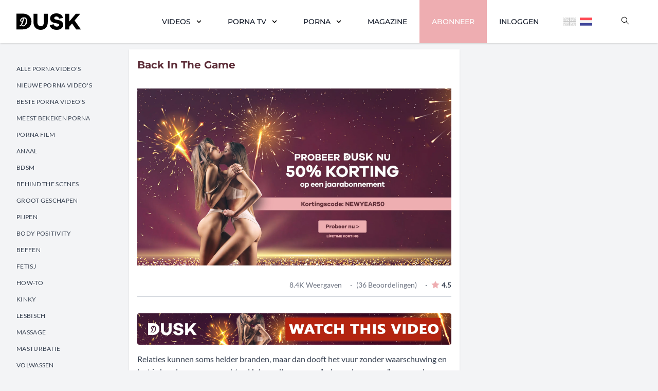

--- FILE ---
content_type: text/html; charset=UTF-8
request_url: https://www.dusk-tv.com/nl/videos/back-in-the-game
body_size: 37435
content:
<!doctype html>
<html lang="nl">
<head>
    <meta charset="utf-8">
<meta name="locale" content="nl">
<meta name="viewport" content="width=device-width, initial-scale=1, shrink-to-fit=no">
<meta name="csrf-token" content="PtZGaTFNU7se9D6aNxqNqk2liYYX3LEi3PExb6eJ">
        <link rel="apple-touch-icon-precomposed" sizes="57x57" href="https://assets.dusk-tv.com/0a22941c-7fba-4804-b6e0-d9aa49284fa6/images/icons/apple-touch-icon-57x57.png"/>
<link rel="apple-touch-icon-precomposed" sizes="60x60" href="https://assets.dusk-tv.com/0a22941c-7fba-4804-b6e0-d9aa49284fa6/images/icons/apple-touch-icon-60x60.png"/>
<link rel="apple-touch-icon-precomposed" sizes="72x72" href="https://assets.dusk-tv.com/0a22941c-7fba-4804-b6e0-d9aa49284fa6/images/icons/apple-touch-icon-72x72.png"/>
<link rel="apple-touch-icon-precomposed" sizes="76x76" href="https://assets.dusk-tv.com/0a22941c-7fba-4804-b6e0-d9aa49284fa6/images/icons/apple-touch-icon-76x76.png"/>
<link rel="apple-touch-icon-precomposed" sizes="114x114"
      href="https://assets.dusk-tv.com/0a22941c-7fba-4804-b6e0-d9aa49284fa6/images/icons/apple-touch-icon-114x114.png"/>
<link rel="apple-touch-icon-precomposed" sizes="120x120"
      href="https://assets.dusk-tv.com/0a22941c-7fba-4804-b6e0-d9aa49284fa6/images/icons/apple-touch-icon-120x120.png"/>
<link rel="apple-touch-icon-precomposed" sizes="144x144"
      href="https://assets.dusk-tv.com/0a22941c-7fba-4804-b6e0-d9aa49284fa6/images/icons/apple-touch-icon-144x144.png"/>
<link rel="apple-touch-icon-precomposed" sizes="152x152"
      href="https://assets.dusk-tv.com/0a22941c-7fba-4804-b6e0-d9aa49284fa6/images/icons/apple-touch-icon-152x152.png"/>

<link rel="icon" type="image/png" href="https://assets.dusk-tv.com/0a22941c-7fba-4804-b6e0-d9aa49284fa6/images/icons/favicon-16x16.png" sizes="16x16"/>
<link rel="icon" type="image/png" href="https://assets.dusk-tv.com/0a22941c-7fba-4804-b6e0-d9aa49284fa6/images/icons/favicon-32x32.png" sizes="32x32"/>
<link rel="icon" type="image/png" href="https://assets.dusk-tv.com/0a22941c-7fba-4804-b6e0-d9aa49284fa6/images/icons/favicon-96x96.png" sizes="96x96"/>
<link rel="icon" type="image/png" href="https://assets.dusk-tv.com/0a22941c-7fba-4804-b6e0-d9aa49284fa6/images/icons/favicon-196x196.png" sizes="196x196"/>
<link rel="icon" type="image/png" href="https://assets.dusk-tv.com/0a22941c-7fba-4804-b6e0-d9aa49284fa6/images/icons/favicon-128x128.png" sizes="128x128"/>

<meta name="application-name" content="&nbsp;"/>
<meta name="msapplication-TileColor" content="#FFFFFF"/>
<meta name="msapplication-TileImage" content="https://assets.dusk-tv.com/0a22941c-7fba-4804-b6e0-d9aa49284fa6/images/icons/mstile-144x144.png"/>
<meta name="msapplication-square70x70logo" content="https://assets.dusk-tv.com/0a22941c-7fba-4804-b6e0-d9aa49284fa6/images/icons/mstile-70x70.png"/>
<meta name="msapplication-square150x150logo" content="https://assets.dusk-tv.com/0a22941c-7fba-4804-b6e0-d9aa49284fa6/images/icons/mstile-150x150.png"/>
<meta name="msapplication-wide310x150logo" content="https://assets.dusk-tv.com/0a22941c-7fba-4804-b6e0-d9aa49284fa6/images/icons/mstile-310x150.png"/>
<meta name="msapplication-square310x310logo" content="https://assets.dusk-tv.com/0a22941c-7fba-4804-b6e0-d9aa49284fa6/images/icons/mstile-310x310.png"/>
    <style type="text/css">@font-face {font-family:Lato;font-style:normal;font-weight:300;src:url(/cf-fonts/s/lato/5.0.18/latin/300/normal.woff2);unicode-range:U+0000-00FF,U+0131,U+0152-0153,U+02BB-02BC,U+02C6,U+02DA,U+02DC,U+0304,U+0308,U+0329,U+2000-206F,U+2074,U+20AC,U+2122,U+2191,U+2193,U+2212,U+2215,U+FEFF,U+FFFD;font-display:swap;}@font-face {font-family:Lato;font-style:normal;font-weight:300;src:url(/cf-fonts/s/lato/5.0.18/latin-ext/300/normal.woff2);unicode-range:U+0100-02AF,U+0304,U+0308,U+0329,U+1E00-1E9F,U+1EF2-1EFF,U+2020,U+20A0-20AB,U+20AD-20CF,U+2113,U+2C60-2C7F,U+A720-A7FF;font-display:swap;}@font-face {font-family:Lato;font-style:normal;font-weight:400;src:url(/cf-fonts/s/lato/5.0.18/latin/400/normal.woff2);unicode-range:U+0000-00FF,U+0131,U+0152-0153,U+02BB-02BC,U+02C6,U+02DA,U+02DC,U+0304,U+0308,U+0329,U+2000-206F,U+2074,U+20AC,U+2122,U+2191,U+2193,U+2212,U+2215,U+FEFF,U+FFFD;font-display:swap;}@font-face {font-family:Lato;font-style:normal;font-weight:400;src:url(/cf-fonts/s/lato/5.0.18/latin-ext/400/normal.woff2);unicode-range:U+0100-02AF,U+0304,U+0308,U+0329,U+1E00-1E9F,U+1EF2-1EFF,U+2020,U+20A0-20AB,U+20AD-20CF,U+2113,U+2C60-2C7F,U+A720-A7FF;font-display:swap;}@font-face {font-family:Lato;font-style:normal;font-weight:700;src:url(/cf-fonts/s/lato/5.0.18/latin-ext/700/normal.woff2);unicode-range:U+0100-02AF,U+0304,U+0308,U+0329,U+1E00-1E9F,U+1EF2-1EFF,U+2020,U+20A0-20AB,U+20AD-20CF,U+2113,U+2C60-2C7F,U+A720-A7FF;font-display:swap;}@font-face {font-family:Lato;font-style:normal;font-weight:700;src:url(/cf-fonts/s/lato/5.0.18/latin/700/normal.woff2);unicode-range:U+0000-00FF,U+0131,U+0152-0153,U+02BB-02BC,U+02C6,U+02DA,U+02DC,U+0304,U+0308,U+0329,U+2000-206F,U+2074,U+20AC,U+2122,U+2191,U+2193,U+2212,U+2215,U+FEFF,U+FFFD;font-display:swap;}</style>
    <style type="text/css">@font-face {font-family:Montserrat;font-style:normal;font-weight:400;src:url(/cf-fonts/s/montserrat/5.0.16/latin-ext/400/normal.woff2);unicode-range:U+0100-02AF,U+0304,U+0308,U+0329,U+1E00-1E9F,U+1EF2-1EFF,U+2020,U+20A0-20AB,U+20AD-20CF,U+2113,U+2C60-2C7F,U+A720-A7FF;font-display:swap;}@font-face {font-family:Montserrat;font-style:normal;font-weight:400;src:url(/cf-fonts/s/montserrat/5.0.16/cyrillic-ext/400/normal.woff2);unicode-range:U+0460-052F,U+1C80-1C88,U+20B4,U+2DE0-2DFF,U+A640-A69F,U+FE2E-FE2F;font-display:swap;}@font-face {font-family:Montserrat;font-style:normal;font-weight:400;src:url(/cf-fonts/s/montserrat/5.0.16/vietnamese/400/normal.woff2);unicode-range:U+0102-0103,U+0110-0111,U+0128-0129,U+0168-0169,U+01A0-01A1,U+01AF-01B0,U+0300-0301,U+0303-0304,U+0308-0309,U+0323,U+0329,U+1EA0-1EF9,U+20AB;font-display:swap;}@font-face {font-family:Montserrat;font-style:normal;font-weight:400;src:url(/cf-fonts/s/montserrat/5.0.16/latin/400/normal.woff2);unicode-range:U+0000-00FF,U+0131,U+0152-0153,U+02BB-02BC,U+02C6,U+02DA,U+02DC,U+0304,U+0308,U+0329,U+2000-206F,U+2074,U+20AC,U+2122,U+2191,U+2193,U+2212,U+2215,U+FEFF,U+FFFD;font-display:swap;}@font-face {font-family:Montserrat;font-style:normal;font-weight:400;src:url(/cf-fonts/s/montserrat/5.0.16/cyrillic/400/normal.woff2);unicode-range:U+0301,U+0400-045F,U+0490-0491,U+04B0-04B1,U+2116;font-display:swap;}@font-face {font-family:Montserrat;font-style:normal;font-weight:500;src:url(/cf-fonts/s/montserrat/5.0.16/latin/500/normal.woff2);unicode-range:U+0000-00FF,U+0131,U+0152-0153,U+02BB-02BC,U+02C6,U+02DA,U+02DC,U+0304,U+0308,U+0329,U+2000-206F,U+2074,U+20AC,U+2122,U+2191,U+2193,U+2212,U+2215,U+FEFF,U+FFFD;font-display:swap;}@font-face {font-family:Montserrat;font-style:normal;font-weight:500;src:url(/cf-fonts/s/montserrat/5.0.16/cyrillic/500/normal.woff2);unicode-range:U+0301,U+0400-045F,U+0490-0491,U+04B0-04B1,U+2116;font-display:swap;}@font-face {font-family:Montserrat;font-style:normal;font-weight:500;src:url(/cf-fonts/s/montserrat/5.0.16/cyrillic-ext/500/normal.woff2);unicode-range:U+0460-052F,U+1C80-1C88,U+20B4,U+2DE0-2DFF,U+A640-A69F,U+FE2E-FE2F;font-display:swap;}@font-face {font-family:Montserrat;font-style:normal;font-weight:500;src:url(/cf-fonts/s/montserrat/5.0.16/latin-ext/500/normal.woff2);unicode-range:U+0100-02AF,U+0304,U+0308,U+0329,U+1E00-1E9F,U+1EF2-1EFF,U+2020,U+20A0-20AB,U+20AD-20CF,U+2113,U+2C60-2C7F,U+A720-A7FF;font-display:swap;}@font-face {font-family:Montserrat;font-style:normal;font-weight:500;src:url(/cf-fonts/s/montserrat/5.0.16/vietnamese/500/normal.woff2);unicode-range:U+0102-0103,U+0110-0111,U+0128-0129,U+0168-0169,U+01A0-01A1,U+01AF-01B0,U+0300-0301,U+0303-0304,U+0308-0309,U+0323,U+0329,U+1EA0-1EF9,U+20AB;font-display:swap;}@font-face {font-family:Montserrat;font-style:normal;font-weight:700;src:url(/cf-fonts/s/montserrat/5.0.16/latin-ext/700/normal.woff2);unicode-range:U+0100-02AF,U+0304,U+0308,U+0329,U+1E00-1E9F,U+1EF2-1EFF,U+2020,U+20A0-20AB,U+20AD-20CF,U+2113,U+2C60-2C7F,U+A720-A7FF;font-display:swap;}@font-face {font-family:Montserrat;font-style:normal;font-weight:700;src:url(/cf-fonts/s/montserrat/5.0.16/cyrillic/700/normal.woff2);unicode-range:U+0301,U+0400-045F,U+0490-0491,U+04B0-04B1,U+2116;font-display:swap;}@font-face {font-family:Montserrat;font-style:normal;font-weight:700;src:url(/cf-fonts/s/montserrat/5.0.16/cyrillic-ext/700/normal.woff2);unicode-range:U+0460-052F,U+1C80-1C88,U+20B4,U+2DE0-2DFF,U+A640-A69F,U+FE2E-FE2F;font-display:swap;}@font-face {font-family:Montserrat;font-style:normal;font-weight:700;src:url(/cf-fonts/s/montserrat/5.0.16/latin/700/normal.woff2);unicode-range:U+0000-00FF,U+0131,U+0152-0153,U+02BB-02BC,U+02C6,U+02DA,U+02DC,U+0304,U+0308,U+0329,U+2000-206F,U+2074,U+20AC,U+2122,U+2191,U+2193,U+2212,U+2215,U+FEFF,U+FFFD;font-display:swap;}@font-face {font-family:Montserrat;font-style:normal;font-weight:700;src:url(/cf-fonts/s/montserrat/5.0.16/vietnamese/700/normal.woff2);unicode-range:U+0102-0103,U+0110-0111,U+0128-0129,U+0168-0169,U+01A0-01A1,U+01AF-01B0,U+0300-0301,U+0303-0304,U+0308-0309,U+0323,U+0329,U+1EA0-1EF9,U+20AB;font-display:swap;}</style>
    <script src="https://challenges.cloudflare.com/turnstile/v0/api.js" async defer type="e7972295713616c19351d3de-text/javascript"></script>
    <link rel="preload" as="style" href="https://assets.dusk-tv.com/0a22941c-7fba-4804-b6e0-d9aa49284fa6/build/assets/app-CWNnCs5m.css" /><link rel="stylesheet" href="https://assets.dusk-tv.com/0a22941c-7fba-4804-b6e0-d9aa49284fa6/build/assets/app-CWNnCs5m.css" data-navigate-track="reload" />    
    <title>
                    Back In The Game
            </title>

    
    <meta name="description" content="Relaties kunnen soms helder branden, maar dan dooft het vuur zonder waarschuwing en laat je koud en eenzaam achter. Het wordt soms een &quot;rebound-romance&quot; genoemd, maar voor deze all-star cast is teruggaan naar de game de sleutel tot het genezen van een gebroken hart.">
    <meta http-equiv="Delegate-CH" content="sec-ch-ua https://ads.trafficjunky.net; sec-ch-ua-arch https://ads.trafficjunky.net; sec-ch-ua-full-version-list https://ads.trafficjunky.net; sec-ch-ua-mobile https://ads.trafficjunky.net; sec-ch-ua-model https://ads.trafficjunky.net; sec-ch-ua-platform https://ads.trafficjunky.net; sec-ch-ua-platform-version https://ads.trafficjunky.net;">
    <script type="e7972295713616c19351d3de-text/javascript">window.dusk = {"loggedIn":false,"csrfToken":"PtZGaTFNU7se9D6aNxqNqk2liYYX3LEi3PExb6eJ","env":"production","locale":"nl","hasActiveSubscription":false,"currency":{"name":"Dollars","code":"USD","symbol":"$"},"routePrefix":"\/nl\/","currentRoute":"videos.nl","currentRouteSlug":null,"registerUrl":"https:\/\/www.dusk-tv.com\/nl\/aanmelden\/pakket-kiezen","user":null};</script>
    
    
    <!-- Global site tag (gtag.js) - Google Analytics -->
    <script async src="https://www.googletagmanager.com/gtag/js?id=UA-13000524-4" type="e7972295713616c19351d3de-text/javascript"></script>
    <script type="e7972295713616c19351d3de-text/javascript">
        window.dataLayer = window.dataLayer || [];

        function gtag() {
            dataLayer.push(arguments);
        }

        gtag('js', new Date());
        gtag('config', 'UA-13000524-4');
    </script>
    <!-- End Global site tag (gtag.js) - Google Analytics -->

        
        <!-- Livewire Styles --><style >[wire\:loading][wire\:loading], [wire\:loading\.delay][wire\:loading\.delay], [wire\:loading\.inline-block][wire\:loading\.inline-block], [wire\:loading\.inline][wire\:loading\.inline], [wire\:loading\.block][wire\:loading\.block], [wire\:loading\.flex][wire\:loading\.flex], [wire\:loading\.table][wire\:loading\.table], [wire\:loading\.grid][wire\:loading\.grid], [wire\:loading\.inline-flex][wire\:loading\.inline-flex] {display: none;}[wire\:loading\.delay\.none][wire\:loading\.delay\.none], [wire\:loading\.delay\.shortest][wire\:loading\.delay\.shortest], [wire\:loading\.delay\.shorter][wire\:loading\.delay\.shorter], [wire\:loading\.delay\.short][wire\:loading\.delay\.short], [wire\:loading\.delay\.default][wire\:loading\.delay\.default], [wire\:loading\.delay\.long][wire\:loading\.delay\.long], [wire\:loading\.delay\.longer][wire\:loading\.delay\.longer], [wire\:loading\.delay\.longest][wire\:loading\.delay\.longest] {display: none;}[wire\:offline][wire\:offline] {display: none;}[wire\:dirty]:not(textarea):not(input):not(select) {display: none;}:root {--livewire-progress-bar-color: #2299dd;}[x-cloak] {display: none !important;}[wire\:cloak] {display: none !important;}dialog#livewire-error::backdrop {background-color: rgba(0, 0, 0, .6);}</style>
</head>

<body class="bg-gray-100">
<nav class="z-30 bg-white dark:bg-white fixed inset-x-0 lg:px-0 font-medium shadow" x-data="{ mobileNav: false, login: false }"
     x-cloak>
    <form id="logout-form" action="/nl/logout" method="POST" class="hidden"> <input type="hidden" name="_token" value="PtZGaTFNU7se9D6aNxqNqk2liYYX3LEi3PExb6eJ" autocomplete="off"> </form>
    <div class="py-4 lg:py-0 mx-auto px-4 sm:px-6 lg:px-8">
        <div class="flex items-center justify-between">
            <div class="flex items-center">
                <div class="flex-shrink-0">
                    <a href="/nl/">
                        <img src="https://assets.dusk-tv.com/0a22941c-7fba-4804-b6e0-d9aa49284fa6/svg/logo.svg" id="logo" alt="Logo Dusk" class="h-6 lg:h-8">
                    </a>
                </div>
            </div>
            
            <div class="hidden lg:block lg:ml-6">
                <div class="flex">
                                            <div x-data="{ open: false }"
     x-on:mouseleave="open = false" class="px-6 py-8 font-serif text-gray-900 dark:text-gray-900">
    <div class="flex items-center">
        <a x-on:mouseenter="open = true" href="/nl/videos/categorie/alle-porna-videos" target="_self"
           class="text-sm whitespace-nowrap font-medium leading-5 focus:outline-none uppercase transition duration-150 ease-in-out">Videos</a>
                    <div class="text-gray-400 dark:text-gray-400">
                <svg class="ml-2 text-gray-400 dark:text-gray-400 h-4 w-4" class="fill-current" xmlns="http://www.w3.org/2000/svg" viewBox="0 0 20 20">
    <path d="M9.293 12.95l.707.707L15.657 8l-1.414-1.414L10 10.828 5.757 6.586 4.343 8z" />
</svg>            </div>
            </div>
            <div x-show="open" x-on:mouseleave="open = false" x-on:click.away="open = false"
             class="origin-top-left absolute w-48 mt-8">
            <div class="py-1 px-3 bg-white dark:bg-white ring-1 ring-black ring-opacity-5" role="menu">
                                    <a href="/nl/videos/categorie/nieuwe-porna-videos" target="_self"
                       class="block  border-b border-gray-200 dark:border-gray-200  px-4 py-2 text-sm leading-5 text-gray-700 dark:text-gray-700 hover:text-gray-900 dark:hover:text-gray-900 transition duration-150 ease-in-out"
                       role="menuitem">Nieuw</a>
                                    <a href="/nl/videos/categorie/beste-porna-videos" target="_self"
                       class="block  border-b border-gray-200 dark:border-gray-200  px-4 py-2 text-sm leading-5 text-gray-700 dark:text-gray-700 hover:text-gray-900 dark:hover:text-gray-900 transition duration-150 ease-in-out"
                       role="menuitem">Best Beoordeeld</a>
                                    <a href="/nl/videos/categorie/body-positivity-2" target="_self"
                       class="block  border-b border-gray-200 dark:border-gray-200  px-4 py-2 text-sm leading-5 text-gray-700 dark:text-gray-700 hover:text-gray-900 dark:hover:text-gray-900 transition duration-150 ease-in-out"
                       role="menuitem">Body Positivity</a>
                                    <a href="/nl/videos/categorie/how-to-2" target="_self"
                       class="block  border-b border-gray-200 dark:border-gray-200  px-4 py-2 text-sm leading-5 text-gray-700 dark:text-gray-700 hover:text-gray-900 dark:hover:text-gray-900 transition duration-150 ease-in-out"
                       role="menuitem">How-to</a>
                                    <a href="/nl/videos/categorie/liefdevol" target="_self"
                       class="block  border-b border-gray-200 dark:border-gray-200  px-4 py-2 text-sm leading-5 text-gray-700 dark:text-gray-700 hover:text-gray-900 dark:hover:text-gray-900 transition duration-150 ease-in-out"
                       role="menuitem">Liefdevol</a>
                                    <a href="/nl/videos/categorie/massage" target="_self"
                       class="block  border-b border-gray-200 dark:border-gray-200  px-4 py-2 text-sm leading-5 text-gray-700 dark:text-gray-700 hover:text-gray-900 dark:hover:text-gray-900 transition duration-150 ease-in-out"
                       role="menuitem">Massage</a>
                                    <a href="/nl/videos/categorie/kinky-2" target="_self"
                       class="block  border-b border-gray-200 dark:border-gray-200  px-4 py-2 text-sm leading-5 text-gray-700 dark:text-gray-700 hover:text-gray-900 dark:hover:text-gray-900 transition duration-150 ease-in-out"
                       role="menuitem">Kinky</a>
                                    <a href="/nl/videos/categorie/lesbisch" target="_self"
                       class="block  border-b border-gray-200 dark:border-gray-200  px-4 py-2 text-sm leading-5 text-gray-700 dark:text-gray-700 hover:text-gray-900 dark:hover:text-gray-900 transition duration-150 ease-in-out"
                       role="menuitem">Lesbisch</a>
                                    <a href="/nl/videos/categorie/trio" target="_self"
                       class="block  border-b border-gray-200 dark:border-gray-200  px-4 py-2 text-sm leading-5 text-gray-700 dark:text-gray-700 hover:text-gray-900 dark:hover:text-gray-900 transition duration-150 ease-in-out"
                       role="menuitem">Trio</a>
                                    <a href="/nl/videos/categorie/alle-porna-videos" target="_self"
                       class="block  px-4 py-2 text-sm leading-5 text-gray-700 dark:text-gray-700 hover:text-gray-900 dark:hover:text-gray-900 transition duration-150 ease-in-out"
                       role="menuitem">Alle</a>
                            </div>
        </div>
    </div>
                                            <div x-data="{ open: false }"
     x-on:mouseleave="open = false" class="px-6 py-8 font-serif text-gray-900 dark:text-gray-900">
    <div class="flex items-center">
        <a x-on:mouseenter="open = true" href="/nl/online-tv" target="_self"
           class="text-sm whitespace-nowrap font-medium leading-5 focus:outline-none uppercase transition duration-150 ease-in-out">Porna TV</a>
                    <div class="text-gray-400 dark:text-gray-400">
                <svg class="ml-2 text-gray-400 dark:text-gray-400 h-4 w-4" class="fill-current" xmlns="http://www.w3.org/2000/svg" viewBox="0 0 20 20">
    <path d="M9.293 12.95l.707.707L15.657 8l-1.414-1.414L10 10.828 5.757 6.586 4.343 8z" />
</svg>            </div>
            </div>
            <div x-show="open" x-on:mouseleave="open = false" x-on:click.away="open = false"
             class="origin-top-left absolute w-48 mt-8">
            <div class="py-1 px-3 bg-white dark:bg-white ring-1 ring-black ring-opacity-5" role="menu">
                                    <a href="/nl/online-tv" target="_self"
                       class="block  border-b border-gray-200 dark:border-gray-200  px-4 py-2 text-sm leading-5 text-gray-700 dark:text-gray-700 hover:text-gray-900 dark:hover:text-gray-900 transition duration-150 ease-in-out"
                       role="menuitem">Online TV Kanaal</a>
                                    <a href="/nl/tv-gids" target="_self"
                       class="block  px-4 py-2 text-sm leading-5 text-gray-700 dark:text-gray-700 hover:text-gray-900 dark:hover:text-gray-900 transition duration-150 ease-in-out"
                       role="menuitem">TV Gids</a>
                            </div>
        </div>
    </div>
                                            <div x-data="{ open: false }"
     x-on:mouseleave="open = false" class="px-6 py-8 font-serif text-gray-900 dark:text-gray-900">
    <div class="flex items-center">
        <a x-on:mouseenter="open = true" href="/nl/over-porna" target="_self"
           class="text-sm whitespace-nowrap font-medium leading-5 focus:outline-none uppercase transition duration-150 ease-in-out">Porna</a>
                    <div class="text-gray-400 dark:text-gray-400">
                <svg class="ml-2 text-gray-400 dark:text-gray-400 h-4 w-4" class="fill-current" xmlns="http://www.w3.org/2000/svg" viewBox="0 0 20 20">
    <path d="M9.293 12.95l.707.707L15.657 8l-1.414-1.414L10 10.828 5.757 6.586 4.343 8z" />
</svg>            </div>
            </div>
            <div x-show="open" x-on:mouseleave="open = false" x-on:click.away="open = false"
             class="origin-top-left absolute w-48 mt-8">
            <div class="py-1 px-3 bg-white dark:bg-white ring-1 ring-black ring-opacity-5" role="menu">
                                    <a href="/nl/gratis-porna-kijken" target="_self"
                       class="block  border-b border-gray-200 dark:border-gray-200  px-4 py-2 text-sm leading-5 text-gray-700 dark:text-gray-700 hover:text-gray-900 dark:hover:text-gray-900 transition duration-150 ease-in-out"
                       role="menuitem">Het Dusk Panel</a>
                                    <a href="/nl/gratis-porna-videos" target="_self"
                       class="block  border-b border-gray-200 dark:border-gray-200  px-4 py-2 text-sm leading-5 text-gray-700 dark:text-gray-700 hover:text-gray-900 dark:hover:text-gray-900 transition duration-150 ease-in-out"
                       role="menuitem">Gratis Porna Video&#039;s</a>
                                    <a href="/nl/De-Ultieme-Gids-Porna-in-2026" target="_self"
                       class="block  border-b border-gray-200 dark:border-gray-200  px-4 py-2 text-sm leading-5 text-gray-700 dark:text-gray-700 hover:text-gray-900 dark:hover:text-gray-900 transition duration-150 ease-in-out"
                       role="menuitem">Porna Gids 2026</a>
                                    <a href="/nl/jouw-porna-handleiding" target="_self"
                       class="block  border-b border-gray-200 dark:border-gray-200  px-4 py-2 text-sm leading-5 text-gray-700 dark:text-gray-700 hover:text-gray-900 dark:hover:text-gray-900 transition duration-150 ease-in-out"
                       role="menuitem">Porna handleiding</a>
                                    <a href="/nl/porna-film-top-10" target="_self"
                       class="block  border-b border-gray-200 dark:border-gray-200  px-4 py-2 text-sm leading-5 text-gray-700 dark:text-gray-700 hover:text-gray-900 dark:hover:text-gray-900 transition duration-150 ease-in-out"
                       role="menuitem">Porna film top 10</a>
                                    <a href="/nl/top-5-romantische-porno" target="_self"
                       class="block  border-b border-gray-200 dark:border-gray-200  px-4 py-2 text-sm leading-5 text-gray-700 dark:text-gray-700 hover:text-gray-900 dark:hover:text-gray-900 transition duration-150 ease-in-out"
                       role="menuitem">Top 5 Romantische Porno</a>
                                    <a href="/nl/over-porna" target="_self"
                       class="block  border-b border-gray-200 dark:border-gray-200  px-4 py-2 text-sm leading-5 text-gray-700 dark:text-gray-700 hover:text-gray-900 dark:hover:text-gray-900 transition duration-150 ease-in-out"
                       role="menuitem">Wat is Porna?</a>
                                    <a href="https://www.dusk-tv.com/nl/erotische-verhalen" target="_self"
                       class="block  border-b border-gray-200 dark:border-gray-200  px-4 py-2 text-sm leading-5 text-gray-700 dark:text-gray-700 hover:text-gray-900 dark:hover:text-gray-900 transition duration-150 ease-in-out"
                       role="menuitem">Erotische Verhalen</a>
                                    <a href="/nl/dusk-tv-body-positivity" target="_self"
                       class="block  px-4 py-2 text-sm leading-5 text-gray-700 dark:text-gray-700 hover:text-gray-900 dark:hover:text-gray-900 transition duration-150 ease-in-out"
                       role="menuitem">Dusk Body Positivity</a>
                            </div>
        </div>
    </div>
                                            <div x-data="{ open: false }"
     x-on:mouseleave="open = false" class="px-6 py-8 font-serif text-gray-900 dark:text-gray-900">
    <div class="flex items-center">
        <a x-on:mouseenter="open = true" href="https://www.dusk-magazine.com/nl/" target="_blank"
           class="text-sm whitespace-nowrap font-medium leading-5 focus:outline-none uppercase transition duration-150 ease-in-out">Magazine</a>
            </div>
    </div>
                                                                                    <div x-data="{ open: false }"
     x-on:mouseleave="open = false" class="px-6 py-8 font-serif bg-pink-500 hover:bg-pink-700 text-white dark:text-white">
    <div class="flex items-center">
        <a x-on:mouseenter="open = true" href="/nl/aanmelden/pakket-kiezen" target="_self"
           class="text-sm whitespace-nowrap font-medium leading-5 focus:outline-none uppercase transition duration-150 ease-in-out">Abonneer</a>
            </div>
    </div>
                        <div x-data="{ open: false }"
     x-on:mouseleave="open = false" class="px-6 py-8 font-serif text-gray-900 dark:text-gray-900">
    <div class="flex items-center">
        <a x-on:mouseenter="open = true" href="/nl/inloggen" target="_self"
           class="text-sm whitespace-nowrap font-medium leading-5 focus:outline-none uppercase transition duration-150 ease-in-out">Inloggen</a>
            </div>
    </div>
                                        
                    <div wire:snapshot="{&quot;data&quot;:{&quot;links&quot;:[{&quot;en&quot;:&quot;https:\/\/www.dusk-tv.com\/videos\/back-in-the-game&quot;,&quot;nl&quot;:&quot;#&quot;},{&quot;s&quot;:&quot;arr&quot;}],&quot;currentLocale&quot;:&quot;nl&quot;,&quot;localeData&quot;:[{&quot;en&quot;:[{&quot;name&quot;:&quot;English&quot;,&quot;native_name&quot;:&quot;English&quot;,&quot;flag&quot;:&quot;\ud83c\uddfa\ud83c\uddf8&quot;,&quot;rtl&quot;:false,&quot;regional&quot;:&quot;en_US&quot;},{&quot;s&quot;:&quot;arr&quot;}],&quot;nl&quot;:[{&quot;name&quot;:&quot;Dutch&quot;,&quot;native_name&quot;:&quot;Nederlands&quot;,&quot;flag&quot;:&quot;\ud83c\uddf3\ud83c\uddf1&quot;,&quot;rtl&quot;:false,&quot;regional&quot;:&quot;nl_NL&quot;},{&quot;s&quot;:&quot;arr&quot;}]},{&quot;s&quot;:&quot;arr&quot;}]},&quot;memo&quot;:{&quot;id&quot;:&quot;TKtb4gHlcKS2sfcjrmLh&quot;,&quot;name&quot;:&quot;locale-selector&quot;,&quot;path&quot;:&quot;nl\/videos\/back-in-the-game&quot;,&quot;method&quot;:&quot;GET&quot;,&quot;release&quot;:&quot;a-a-a&quot;,&quot;children&quot;:[],&quot;scripts&quot;:[],&quot;assets&quot;:[],&quot;errors&quot;:[],&quot;locale&quot;:&quot;nl&quot;},&quot;checksum&quot;:&quot;12dd5b7f450989825a654cdcd0945b1e6af02d70fb0fd0e9fa8f1a73b4148907&quot;}" wire:effects="[]" wire:id="TKtb4gHlcKS2sfcjrmLh" class="flex px-2 py-4 lg:px-6 lg:py-8 items-center">
    <!--[if BLOCK]><![endif]-->        <a href="https://www.dusk-tv.com/videos/back-in-the-game" class="pr-2">
            <img src="https://assets.dusk-tv.com/0a22941c-7fba-4804-b6e0-d9aa49284fa6/svg/flags/en-greyscale.svg"
                 class="cursor-pointer h-4 w-6">
        </a>
            <a href="#" class="pr-2">
            <img src="https://assets.dusk-tv.com/0a22941c-7fba-4804-b6e0-d9aa49284fa6/svg/flags/nl.svg"
                 class="cursor-pointer h-4 w-6">
        </a>
    <!--[if ENDBLOCK]><![endif]--></div>
                        <div class="px-6 py-8 text-black dark:text-black cursor-pointer" x-data="{ open: false }">
                            <div x-on:click="open = !open">
                                <svg class="h-4 w-4" class="fill-current" viewBox="0 0 129 129" enable-background="new 0 0 129 129"><g><path d="M51.6,96.7c11,0,21-3.9,28.8-10.5l35,35c0.8,0.8,1.8,1.2,2.9,1.2s2.1-0.4,2.9-1.2c1.6-1.6,1.6-4.2,0-5.8l-35-35 c6.5-7.8,10.5-17.9,10.5-28.8c0-24.9-20.2-45.1-45.1-45.1C26.8,6.5,6.5,26.8,6.5,51.6C6.5,76.5,26.8,96.7,51.6,96.7z M51.6,14.7   c20.4,0,36.9,16.6,36.9,36.9C88.5,72,72,88.5,51.6,88.5c-20.4,0-36.9-16.6-36.9-36.9C14.7,31.3,31.3,14.7,51.6,14.7z"/></g></svg>                            </div>
                            <div x-show="open" class="hidden bg-gray-200 dark:bg-gray-200 absolute top-0 left-0 right-0 p-6 mt-20"
                                 :class="{ 'flex' : open, 'hidden' : !open }">
                                <form method="GET" action="/nl/zoeken?page=1"
                                      class="w-3/4 mx-auto flex justify-between items-center">
                                    <input name="search" class="font-serif text-xl w-full bg-gray-200 dark:bg-gray-200 p-4 outline-none"
                                           placeholder="Zoeken...">
                                    <button type="submit">
                                        <svg class="inline-block h-5 w-5 self-center fill-current" class="fill-current" viewBox="0 0 129 129" enable-background="new 0 0 129 129"><g><path d="M51.6,96.7c11,0,21-3.9,28.8-10.5l35,35c0.8,0.8,1.8,1.2,2.9,1.2s2.1-0.4,2.9-1.2c1.6-1.6,1.6-4.2,0-5.8l-35-35 c6.5-7.8,10.5-17.9,10.5-28.8c0-24.9-20.2-45.1-45.1-45.1C26.8,6.5,6.5,26.8,6.5,51.6C6.5,76.5,26.8,96.7,51.6,96.7z M51.6,14.7   c20.4,0,36.9,16.6,36.9,36.9C88.5,72,72,88.5,51.6,88.5c-20.4,0-36.9-16.6-36.9-36.9C14.7,31.3,31.3,14.7,51.6,14.7z"/></g></svg>                                    </button>
                                </form>
                            </div>
                        </div>
                </div>
            </div>
            <div class="-mr-2 flex lg:hidden">
                <button x-on:click="mobileNav = !mobileNav"
                        class="inline-flex items-center justify-center p-2 rounded-md text-black dark:text-black" aria-label="Main menu"
                        aria-expanded="false">
                    <svg class="cursor-pointer w-8 h-8" xmlns="http://www.w3.org/2000/svg" xmlns:xlink="http://www.w3.org/1999/xlink" viewBox="0 0 50 50" version="1.1" width="30px" height="30px">
<g id="surface1">
<path style=" " d="M 0 7.5 L 0 12.5 L 50 12.5 L 50 7.5 Z M 0 22.5 L 0 27.5 L 50 27.5 L 50 22.5 Z M 0 37.5 L 0 42.5 L 50 42.5 L 50 37.5 Z "/>
</g>
</svg>                </button>
            </div>
        </div>
    </div>
    
    <div class="lg:hidden bg-white dark:bg-white" x-show="mobileNav" :class="{ 'block' : mobileNav, 'hidden' : !mobileNav }">
        <div class="px-4 pt-2 pb-3">
                            <div x-data="{ open: false }"
     x-on:mouseleave="open = false" class="px-2 py-2 font-serif text-gray-900 dark:text-gray-900">
    <div class="flex justify-between">
        <a x-on:mouseenter="open = true" href="/nl/videos/categorie/alle-porna-videos" target="_self"
           class="text-sm font-medium leading-5 focus:outline-none uppercase transition duration-150 ease-in-out">Videos</a>
                    <div class="bg-black dark:bg-black w-4 h-4 text-white dark:text-white" x-on:click="open = true">
                <svg class="fill-current" xmlns="http://www.w3.org/2000/svg" viewBox="0 0 20 20">
    <path d="M9.293 12.95l.707.707L15.657 8l-1.414-1.414L10 10.828 5.757 6.586 4.343 8z" />
</svg>            </div>
            </div>
            <div x-show="open" x-on:mouseleave="open = false" x-on:click.away="open = false" class="mt-4">
            <div class="ml-4" role="menu">
                                    <a href="/nl/videos/categorie/nieuwe-porna-videos" target="_self"
                       class="block  border-b border-gray-200 dark:border-gray-200  py-2 text-sm leading-5 text-gray-700 dark:text-gray-700 hover:text-gray-900 dark:hover:text-gray-900 transition duration-150 ease-in-out"
                       role="menuitem">Nieuw</a>
                                    <a href="/nl/videos/categorie/beste-porna-videos" target="_self"
                       class="block  border-b border-gray-200 dark:border-gray-200  py-2 text-sm leading-5 text-gray-700 dark:text-gray-700 hover:text-gray-900 dark:hover:text-gray-900 transition duration-150 ease-in-out"
                       role="menuitem">Best Beoordeeld</a>
                                    <a href="/nl/videos/categorie/body-positivity-2" target="_self"
                       class="block  border-b border-gray-200 dark:border-gray-200  py-2 text-sm leading-5 text-gray-700 dark:text-gray-700 hover:text-gray-900 dark:hover:text-gray-900 transition duration-150 ease-in-out"
                       role="menuitem">Body Positivity</a>
                                    <a href="/nl/videos/categorie/how-to-2" target="_self"
                       class="block  border-b border-gray-200 dark:border-gray-200  py-2 text-sm leading-5 text-gray-700 dark:text-gray-700 hover:text-gray-900 dark:hover:text-gray-900 transition duration-150 ease-in-out"
                       role="menuitem">How-to</a>
                                    <a href="/nl/videos/categorie/liefdevol" target="_self"
                       class="block  border-b border-gray-200 dark:border-gray-200  py-2 text-sm leading-5 text-gray-700 dark:text-gray-700 hover:text-gray-900 dark:hover:text-gray-900 transition duration-150 ease-in-out"
                       role="menuitem">Liefdevol</a>
                                    <a href="/nl/videos/categorie/massage" target="_self"
                       class="block  border-b border-gray-200 dark:border-gray-200  py-2 text-sm leading-5 text-gray-700 dark:text-gray-700 hover:text-gray-900 dark:hover:text-gray-900 transition duration-150 ease-in-out"
                       role="menuitem">Massage</a>
                                    <a href="/nl/videos/categorie/kinky-2" target="_self"
                       class="block  border-b border-gray-200 dark:border-gray-200  py-2 text-sm leading-5 text-gray-700 dark:text-gray-700 hover:text-gray-900 dark:hover:text-gray-900 transition duration-150 ease-in-out"
                       role="menuitem">Kinky</a>
                                    <a href="/nl/videos/categorie/lesbisch" target="_self"
                       class="block  border-b border-gray-200 dark:border-gray-200  py-2 text-sm leading-5 text-gray-700 dark:text-gray-700 hover:text-gray-900 dark:hover:text-gray-900 transition duration-150 ease-in-out"
                       role="menuitem">Lesbisch</a>
                                    <a href="/nl/videos/categorie/trio" target="_self"
                       class="block  border-b border-gray-200 dark:border-gray-200  py-2 text-sm leading-5 text-gray-700 dark:text-gray-700 hover:text-gray-900 dark:hover:text-gray-900 transition duration-150 ease-in-out"
                       role="menuitem">Trio</a>
                                    <a href="/nl/videos/categorie/alle-porna-videos" target="_self"
                       class="block  py-2 text-sm leading-5 text-gray-700 dark:text-gray-700 hover:text-gray-900 dark:hover:text-gray-900 transition duration-150 ease-in-out"
                       role="menuitem">Alle</a>
                            </div>
        </div>
    </div>
                            <div x-data="{ open: false }"
     x-on:mouseleave="open = false" class="px-2 py-2 font-serif text-gray-900 dark:text-gray-900">
    <div class="flex justify-between">
        <a x-on:mouseenter="open = true" href="/nl/online-tv" target="_self"
           class="text-sm font-medium leading-5 focus:outline-none uppercase transition duration-150 ease-in-out">Porna TV</a>
                    <div class="bg-black dark:bg-black w-4 h-4 text-white dark:text-white" x-on:click="open = true">
                <svg class="fill-current" xmlns="http://www.w3.org/2000/svg" viewBox="0 0 20 20">
    <path d="M9.293 12.95l.707.707L15.657 8l-1.414-1.414L10 10.828 5.757 6.586 4.343 8z" />
</svg>            </div>
            </div>
            <div x-show="open" x-on:mouseleave="open = false" x-on:click.away="open = false" class="mt-4">
            <div class="ml-4" role="menu">
                                    <a href="/nl/online-tv" target="_self"
                       class="block  border-b border-gray-200 dark:border-gray-200  py-2 text-sm leading-5 text-gray-700 dark:text-gray-700 hover:text-gray-900 dark:hover:text-gray-900 transition duration-150 ease-in-out"
                       role="menuitem">Online TV Kanaal</a>
                                    <a href="/nl/tv-gids" target="_self"
                       class="block  py-2 text-sm leading-5 text-gray-700 dark:text-gray-700 hover:text-gray-900 dark:hover:text-gray-900 transition duration-150 ease-in-out"
                       role="menuitem">TV Gids</a>
                            </div>
        </div>
    </div>
                            <div x-data="{ open: false }"
     x-on:mouseleave="open = false" class="px-2 py-2 font-serif text-gray-900 dark:text-gray-900">
    <div class="flex justify-between">
        <a x-on:mouseenter="open = true" href="/nl/over-porna" target="_self"
           class="text-sm font-medium leading-5 focus:outline-none uppercase transition duration-150 ease-in-out">Porna</a>
                    <div class="bg-black dark:bg-black w-4 h-4 text-white dark:text-white" x-on:click="open = true">
                <svg class="fill-current" xmlns="http://www.w3.org/2000/svg" viewBox="0 0 20 20">
    <path d="M9.293 12.95l.707.707L15.657 8l-1.414-1.414L10 10.828 5.757 6.586 4.343 8z" />
</svg>            </div>
            </div>
            <div x-show="open" x-on:mouseleave="open = false" x-on:click.away="open = false" class="mt-4">
            <div class="ml-4" role="menu">
                                    <a href="/nl/gratis-porna-kijken" target="_self"
                       class="block  border-b border-gray-200 dark:border-gray-200  py-2 text-sm leading-5 text-gray-700 dark:text-gray-700 hover:text-gray-900 dark:hover:text-gray-900 transition duration-150 ease-in-out"
                       role="menuitem">Het Dusk Panel</a>
                                    <a href="/nl/gratis-porna-videos" target="_self"
                       class="block  border-b border-gray-200 dark:border-gray-200  py-2 text-sm leading-5 text-gray-700 dark:text-gray-700 hover:text-gray-900 dark:hover:text-gray-900 transition duration-150 ease-in-out"
                       role="menuitem">Gratis Porna Video&#039;s</a>
                                    <a href="/nl/De-Ultieme-Gids-Porna-in-2026" target="_self"
                       class="block  border-b border-gray-200 dark:border-gray-200  py-2 text-sm leading-5 text-gray-700 dark:text-gray-700 hover:text-gray-900 dark:hover:text-gray-900 transition duration-150 ease-in-out"
                       role="menuitem">Porna Gids 2026</a>
                                    <a href="/nl/jouw-porna-handleiding" target="_self"
                       class="block  border-b border-gray-200 dark:border-gray-200  py-2 text-sm leading-5 text-gray-700 dark:text-gray-700 hover:text-gray-900 dark:hover:text-gray-900 transition duration-150 ease-in-out"
                       role="menuitem">Porna handleiding</a>
                                    <a href="/nl/porna-film-top-10" target="_self"
                       class="block  border-b border-gray-200 dark:border-gray-200  py-2 text-sm leading-5 text-gray-700 dark:text-gray-700 hover:text-gray-900 dark:hover:text-gray-900 transition duration-150 ease-in-out"
                       role="menuitem">Porna film top 10</a>
                                    <a href="/nl/top-5-romantische-porno" target="_self"
                       class="block  border-b border-gray-200 dark:border-gray-200  py-2 text-sm leading-5 text-gray-700 dark:text-gray-700 hover:text-gray-900 dark:hover:text-gray-900 transition duration-150 ease-in-out"
                       role="menuitem">Top 5 Romantische Porno</a>
                                    <a href="/nl/over-porna" target="_self"
                       class="block  border-b border-gray-200 dark:border-gray-200  py-2 text-sm leading-5 text-gray-700 dark:text-gray-700 hover:text-gray-900 dark:hover:text-gray-900 transition duration-150 ease-in-out"
                       role="menuitem">Wat is Porna?</a>
                                    <a href="https://www.dusk-tv.com/nl/erotische-verhalen" target="_self"
                       class="block  border-b border-gray-200 dark:border-gray-200  py-2 text-sm leading-5 text-gray-700 dark:text-gray-700 hover:text-gray-900 dark:hover:text-gray-900 transition duration-150 ease-in-out"
                       role="menuitem">Erotische Verhalen</a>
                                    <a href="/nl/dusk-tv-body-positivity" target="_self"
                       class="block  py-2 text-sm leading-5 text-gray-700 dark:text-gray-700 hover:text-gray-900 dark:hover:text-gray-900 transition duration-150 ease-in-out"
                       role="menuitem">Dusk Body Positivity</a>
                            </div>
        </div>
    </div>
                            <div x-data="{ open: false }"
     x-on:mouseleave="open = false" class="px-2 py-2 font-serif text-gray-900 dark:text-gray-900">
    <div class="flex justify-between">
        <a x-on:mouseenter="open = true" href="https://www.dusk-magazine.com/nl/" target="_blank"
           class="text-sm font-medium leading-5 focus:outline-none uppercase transition duration-150 ease-in-out">Magazine</a>
            </div>
    </div>
                                                    <div x-data="{ open: false }"
     x-on:mouseleave="open = false" class="px-2 py-2 font-serif bg-pink-500 hover:bg-pink-700 text-white dark:text-white">
    <div class="flex justify-between">
        <a x-on:mouseenter="open = true" href="/nl/aanmelden/pakket-kiezen" target="_self"
           class="text-sm font-medium leading-5 focus:outline-none uppercase transition duration-150 ease-in-out">Abonneer</a>
            </div>
    </div>
                
                <div x-data="{ open: false }">
    <div class="px-2 py-2 lg:px-6 lg:py-8 font-serif">
            <div class="flex items-center">
                <a href="/nl/inloggen"
                   class="text-sm font-medium leading-5 focus:outline-none uppercase transition duration-150 ease-in-out">Inloggen</a>
            </div>
        </div>
    <div class="fixed z-10 inset-0 overflow-y-auto" x-show="open" x-cloak>
        <div class="flex items-end justify-center min-h-screen pt-4 px-4 pb-20 text-center sm:block sm:p-0">
            <div 
                class="fixed inset-0 transition-opacity" 
                x-show="open"
                x-transition:enter="ease-out duration-300"
                x-transition:enter-start="opacity-0"
                x-transition:enter-end="opacity-100"
                x-transition:leave="ease-in duration-200"
                x-transition:leave-start="opacity-100"
                x-transition:leave-end="opacity-0"
            >
                <div class="absolute inset-0 bg-gray-800 opacity-75"></div>
            </div>
            <span class="hidden sm:inline-block sm:align-middle sm:h-screen"></span>&#8203;
            <div 
                class="inline-block align-bottom bg-white text-left overflow-hidden shadow-xl transform transition-all sm:my-8 sm:align-middle sm:max-w-sm sm:w-full" 
                role="dialog" aria-modal="true" aria-labelledby="modal-headline" 
                x-show="open"
                x-transition:enter="ease-out duration-300"
                x-transition:enter-start="opacity-0 translate-y-4 sm:translate-y-0 sm:scale-95"
                x-transition:enter-end="opacity-100 translate-y-0 sm:scale-100"
                x-transition:leave="ease-in duration-200"
                x-transition:leave-start="opacity-100 translate-y-0 sm:scale-100"
                x-transition:leave-end="opacity-0 translate-y-4 sm:translate-y-0 sm:scale-95"
            >
                <div class="px-4 pt-5 pb-4 sm:p-6">
                    <div class="mt-3 text-center sm:mt-5">
                        <div>
         <div>
             </div>
</div>
                    </div>
                </div>
                <div class="bg-pink-500 hover:bg-pink-700 text-center py-4">
                <a class="text-white"
                   href="/nl/aanmelden/pakket-kiezen">Nog geen lid? <span>Meld je nu aan!</span></a>
            </div>
            </div>
        </div>
    </div>
</div>                        <div x-data="{ open: false }"
     x-on:mouseleave="open = false" class="px-2 py-2 font-serif text-gray-900 dark:text-gray-900">
    <div class="flex justify-between">
        <a x-on:mouseenter="open = true" href="/nl/zoeken" target="_self"
           class="text-sm font-medium leading-5 focus:outline-none uppercase transition duration-150 ease-in-out">Zoeken</a>
            </div>
    </div>
                        <div wire:snapshot="{&quot;data&quot;:{&quot;links&quot;:[{&quot;en&quot;:&quot;https:\/\/www.dusk-tv.com\/videos\/back-in-the-game&quot;,&quot;nl&quot;:&quot;#&quot;},{&quot;s&quot;:&quot;arr&quot;}],&quot;currentLocale&quot;:&quot;nl&quot;,&quot;localeData&quot;:[{&quot;en&quot;:[{&quot;name&quot;:&quot;English&quot;,&quot;native_name&quot;:&quot;English&quot;,&quot;flag&quot;:&quot;\ud83c\uddfa\ud83c\uddf8&quot;,&quot;rtl&quot;:false,&quot;regional&quot;:&quot;en_US&quot;},{&quot;s&quot;:&quot;arr&quot;}],&quot;nl&quot;:[{&quot;name&quot;:&quot;Dutch&quot;,&quot;native_name&quot;:&quot;Nederlands&quot;,&quot;flag&quot;:&quot;\ud83c\uddf3\ud83c\uddf1&quot;,&quot;rtl&quot;:false,&quot;regional&quot;:&quot;nl_NL&quot;},{&quot;s&quot;:&quot;arr&quot;}]},{&quot;s&quot;:&quot;arr&quot;}]},&quot;memo&quot;:{&quot;id&quot;:&quot;psNu20Z9VMGPSdYBmQNf&quot;,&quot;name&quot;:&quot;locale-selector&quot;,&quot;path&quot;:&quot;nl\/videos\/back-in-the-game&quot;,&quot;method&quot;:&quot;GET&quot;,&quot;release&quot;:&quot;a-a-a&quot;,&quot;children&quot;:[],&quot;scripts&quot;:[],&quot;assets&quot;:[],&quot;errors&quot;:[],&quot;locale&quot;:&quot;nl&quot;},&quot;checksum&quot;:&quot;5158130b647c4b6e878145bedb388d6d26643392d60f20dd76656a9539ef25d8&quot;}" wire:effects="[]" wire:id="psNu20Z9VMGPSdYBmQNf" class="flex px-2 py-4 lg:px-6 lg:py-8 items-center">
    <!--[if BLOCK]><![endif]-->        <a href="https://www.dusk-tv.com/videos/back-in-the-game" class="pr-2">
            <img src="https://assets.dusk-tv.com/0a22941c-7fba-4804-b6e0-d9aa49284fa6/svg/flags/en-greyscale.svg"
                 class="cursor-pointer h-4 w-6">
        </a>
            <a href="#" class="pr-2">
            <img src="https://assets.dusk-tv.com/0a22941c-7fba-4804-b6e0-d9aa49284fa6/svg/flags/nl.svg"
                 class="cursor-pointer h-4 w-6">
        </a>
    <!--[if ENDBLOCK]><![endif]--></div>
        </div>
    </div>
</nav>

<div id="app">
    <div class="flex pt-20 lg:pt-24 pb-12 lg:mx-8">
        <nav wire:snapshot="{&quot;data&quot;:{&quot;categories&quot;:[[[{&quot;id&quot;:20,&quot;name&quot;:&quot;Alle Porna Video&#039;s&quot;,&quot;slug&quot;:&quot;alle-porna-videos&quot;,&quot;order&quot;:0,&quot;header&quot;:&quot;Alle Porna Video\u2019s \u2013 Vrouwvriendelijke Porno Die Echt Genot Viert&quot;,&quot;subtitle&quot;:null,&quot;description&quot;:&quot;&lt;div&gt;Welkom bij &lt;a href=\&quot;https:\/\/www.dusk-tv.com\/nl\/over-dusk\&quot;&gt;&lt;strong&gt;Dusk-TV.com&lt;\/strong&gt;&lt;\/a&gt;\u2014d\u00e9 plek om het volledige aanbod aan &lt;a href=\&quot;https:\/\/www.dusk-tv.com\/nl\/over-porna\&quot;&gt;&lt;strong&gt;vrouwvriendelijke erotiek&lt;\/strong&gt;&lt;\/a&gt; te ontdekken. Of je nu zin hebt in iets &lt;strong&gt;zachts en romantisch&lt;\/strong&gt;, of juist iets &lt;strong&gt;spannends en gedurfds&lt;\/strong&gt;, bij Dusk vind je zorgvuldig geselecteerde porna video&#039;s die draaien om &lt;strong&gt;vrouwelijk genot&lt;\/strong&gt;, &lt;strong&gt;emotionele connectie&lt;\/strong&gt; en &lt;strong&gt;oprechte opwinding&lt;\/strong&gt;.&lt;br&gt;&lt;br&gt;&lt;\/div&gt;&lt;div&gt;Onze content is speciaal gemaakt voor &lt;strong&gt;vrouwen en stellen&lt;\/strong&gt;. Verwacht &lt;strong&gt;authentieke chemie&lt;\/strong&gt;, &lt;strong&gt;consensuele seks&lt;\/strong&gt; en &lt;strong&gt;esthetisch gefilmde verhalen&lt;\/strong&gt; die opwinden zonder te vervreemden. Van &lt;strong&gt;intieme aanrakingen&lt;\/strong&gt; tot &lt;strong&gt;speelse kink&lt;\/strong&gt;, alles wat je ziet is inclusief, realistisch en gemaakt met aandacht voor &lt;strong&gt;echte lichamen en echte verlangens&lt;\/strong&gt;.&lt;br&gt;&lt;br&gt;&lt;\/div&gt;&lt;div&gt;&lt;strong&gt;Inspiratie nodig? Dit zijn enkele van de populairste categorie\u00ebn op Dusk:&lt;\/strong&gt;&lt;\/div&gt;&lt;ul&gt;&lt;li&gt;&lt;a href=\&quot;https:\/\/www.dusk-tv.com\/nl\/videos\/categorie\/liefdevol\&quot;&gt;&lt;strong&gt;Liefdevol &lt;\/strong&gt;&lt;\/a&gt;\u2013 sensuele porna met emotionele diepgang&lt;\/li&gt;&lt;li&gt;&lt;a href=\&quot;https:\/\/www.dusk-tv.com\/nl\/videos\/categorie\/buiten\&quot;&gt;&lt;strong&gt;Outdoor&lt;\/strong&gt;&lt;\/a&gt; \u2013 gepassioneerde seks tussen echte geliefden in de natuur&lt;\/li&gt;&lt;li&gt;&lt;a href=\&quot;https:\/\/www.dusk-tv.com\/nl\/videos\/categorie\/how-to-2\&quot;&gt;&lt;strong&gt;How-To&lt;\/strong&gt;&lt;\/a&gt; \u2013 instructievideo\u2019s die je zelfvertrouwen en vaardigheden vergroten&lt;\/li&gt;&lt;li&gt;&lt;a href=\&quot;https:\/\/www.dusk-tv.com\/nl\/videos\/categorie\/volwassen\&quot;&gt;&lt;strong&gt;Volwassen&lt;\/strong&gt;&lt;\/a&gt; \u2013 ervaren geliefden met zelfvertrouwen en \u00e9chte chemie&lt;\/li&gt;&lt;li&gt;&lt;a href=\&quot;https:\/\/www.dusk-tv.com\/nl\/videos\/categorie\/kinky-2\&quot;&gt;&lt;strong&gt;Kinky&lt;\/strong&gt;&lt;\/a&gt; \u2013 speelse BDSM, machtsspel en fantasierolspellen&lt;\/li&gt;&lt;li&gt;&lt;a href=\&quot;https:\/\/www.dusk-tv.com\/nl\/videos\/categorie\/trio\&quot;&gt;&lt;strong&gt;Trio&lt;\/strong&gt;&lt;\/a&gt; \u2013 gedeelde fantasie\u00ebn met meerdere partners&lt;\/li&gt;&lt;li&gt;&lt;a href=\&quot;https:\/\/www.dusk-tv.com\/nl\/videos\/categorie\/anaal\&quot;&gt;&lt;strong&gt;Anale seks&lt;\/strong&gt;&lt;\/a&gt; \u2013 zachte, verkennende erotiek voor een nieuwe ervaring&lt;\/li&gt;&lt;li&gt;&lt;a href=\&quot;https:\/\/www.dusk-tv.com\/nl\/videos\/categorie\/lesbisch\&quot;&gt;&lt;strong&gt;Lesbisch&lt;\/strong&gt;&lt;\/a&gt; \u2013 tedere, erotische liefde tussen vrouwen&lt;\/li&gt;&lt;li&gt;&lt;a href=\&quot;https:\/\/www.dusk-tv.com\/nl\/videos\/categorie\/body-positivity-2\&quot;&gt;&lt;strong&gt;Body Positivity&lt;\/strong&gt;&lt;\/a&gt; \u2013 \u00e9chte lichamen en natuurlijke vormen in de spotlight&lt;\/li&gt;&lt;li&gt;&lt;br&gt;&lt;\/li&gt;&lt;\/ul&gt;&lt;div&gt;Of je nu alleen kijkt of samen met een partner: het ontdekken van &lt;strong&gt;alle porna-video\u2019s&lt;\/strong&gt; op Dusk is de perfecte manier om uit te vinden wat jou raakt. Bij &lt;strong&gt;Dusk-TV&lt;\/strong&gt; betekent &lt;strong&gt;vrouwgerichte porno&lt;\/strong&gt; niet dat het minder spannend is\u2014maar juist m\u00e9\u00e9r: meer betekenisvol, inclusiever en \u00e9cht bevredigend.&lt;br&gt;&lt;br&gt;&lt;strong&gt;Gratis Porna voor Iedereen \u2013 Zonder Account of Abonnement&lt;\/strong&gt;&lt;\/div&gt;&lt;div&gt;Nieuwsgierig naar &lt;a href=\&quot;https:\/\/www.dusk-tv.com\/nl\/jouw-porna-handleiding\&quot;&gt;vrouwvriendelijke porno&lt;\/a&gt;? Bij Dusk krijgt iedereen &lt;a href=\&quot;https:\/\/www.dusk-tv.com\/nl\/gratis-porna-videos\&quot;&gt;&lt;strong&gt;gratis toegang tot 3 porna-video\u2019s&lt;\/strong&gt;&lt;\/a&gt; \u2013 helemaal zonder account of abonnement. Ontdek sensuele, esthetische en opwindende porna die draait om &lt;strong&gt;vrouwelijk genot&lt;\/strong&gt;, &lt;strong&gt;echte connectie&lt;\/strong&gt; en &lt;strong&gt;respectvolle seks&lt;\/strong&gt;. Kijk &lt;a href=\&quot;https:\/\/www.dusk-tv.com\/nl\/gratis-porna-videos\&quot;&gt;gratis&lt;\/a&gt;, veilig en in alle rust of Dusk bij je past.&lt;\/div&gt;&lt;div&gt;&lt;br&gt;&lt;\/div&gt;&lt;div&gt;&lt;strong&gt;Begin met ontdekken en vind jouw favoriete manier van genieten.&lt;\/strong&gt;&lt;\/div&gt;&quot;,&quot;seo_title&quot;:&quot;Alle DUSK porna video&#039;s | Bekijk hier alle favorieten&quot;,&quot;seo_description&quot;:&quot;Ontdek het hele aanbod aan porna categorie\u00ebn bij DUSK hier. Van intieme lesbische seks tot heerlijke trio&#039;s. Kies een erotische video waar jij zin in hebt op DUSK.&quot;},{&quot;s&quot;:&quot;std&quot;}],[{&quot;id&quot;:17,&quot;name&quot;:&quot;Nieuwe Porna Video&#039;s&quot;,&quot;slug&quot;:&quot;nieuwe-porna-videos&quot;,&quot;order&quot;:10,&quot;header&quot;:&quot;Nieuwe Porna Video\u2019s \u2013 Verse, Vrouwvriendelijke Porno op Dusk-TV&quot;,&quot;subtitle&quot;:null,&quot;description&quot;:&quot;&lt;div&gt;Welkom op &lt;a href=\&quot;https:\/\/www.dusk-tv.com\/nl\/over-dusk\&quot;&gt;&lt;strong&gt;Dusk-TV.com&lt;\/strong&gt;&lt;\/a&gt;, d\u00e9 plek voor de nieuwste, meest authentieke &lt;a href=\&quot;https:\/\/www.dusk-tv.com\/nl\/over-porna\&quot;&gt;&lt;strong&gt;vrouwvriendelijke porno&lt;\/strong&gt;&lt;\/a&gt; online. In onze categorie &lt;strong&gt;Nieuwe Porna voor Vrouwen&lt;\/strong&gt; vind je dagelijks verse video&#039;s die draaien om &lt;strong&gt;vrouwelijk genot&lt;\/strong&gt;, &lt;strong&gt;emotionele connectie&lt;\/strong&gt; en &lt;strong&gt;echte intimiteit&lt;\/strong&gt;\u2014allemaal speciaal gemaakt voor vrouwen en stellen.&lt;br&gt;&lt;br&gt;&lt;\/div&gt;&lt;div&gt;Deze nieuwe porna releases bieden &lt;strong&gt;sensuele erotiek&lt;\/strong&gt; met aandacht voor &lt;a href=\&quot;https:\/\/www.dusk-tv.com\/nl\/jouw-porna-handleiding\&quot;&gt;&lt;strong&gt;echte chemie&lt;\/strong&gt;&lt;\/a&gt;, &lt;a href=\&quot;https:\/\/www.dusk-tv.com\/nl\/videos\/categorie\/body-positivity-2\&quot;&gt;&lt;strong&gt;body positivity&lt;\/strong&gt;&lt;\/a&gt;, en &lt;strong&gt;inclusieve &lt;\/strong&gt;&lt;a href=\&quot;https:\/\/www.dusk-tv.com\/nl\/videos\/categorie\/porna-film\&quot;&gt;&lt;strong&gt;verhalen&lt;\/strong&gt;&lt;\/a&gt;. Of je nu zin hebt in een &lt;strong&gt;langzame, &lt;\/strong&gt;&lt;a href=\&quot;https:\/\/www.dusk-tv.com\/nl\/top-5-romantische-porno\&quot;&gt;&lt;strong&gt;romantische porna&lt;\/strong&gt;&lt;\/a&gt; of juist in een &lt;strong&gt;spannende, ondeugende sc\u00e8ne&lt;\/strong&gt;: deze categorie biedt steeds iets nieuws, prikkelends en respectvols.&lt;br&gt;&lt;br&gt;&lt;\/div&gt;&lt;div&gt;&lt;strong&gt;Waarom Nieuwe Porna voor Vrouwen verkennen?&lt;\/strong&gt;&lt;\/div&gt;&lt;ul&gt;&lt;li&gt;Dagelijkse toevoegingen van &lt;a href=\&quot;https:\/\/www.dusk-tv.com\/nl\/porna-film-top-10\&quot;&gt;&lt;strong&gt;vrouwvriendelijke porna&lt;\/strong&gt;&lt;\/a&gt; gericht op intimiteit en genot&lt;\/li&gt;&lt;li&gt;&lt;a href=\&quot;https:\/\/www.dusk-tv.com\/nl\/videos\/categorie\/beste-porna-videos\&quot;&gt;Hoogwaardige erotiek&lt;\/a&gt; met &lt;strong&gt;echte lichamen, \u00e9chte emoties en consent&lt;\/strong&gt;&lt;\/li&gt;&lt;li&gt;Ruime keuze uit stijlen: van &lt;a href=\&quot;https:\/\/www.dusk-tv.com\/nl\/videos\/categorie\/liefdevol\&quot;&gt;liefdevolle porno&lt;\/a&gt; tot &lt;a href=\&quot;https:\/\/www.dusk-tv.com\/nl\/videos\/categorie\/kinky-2\&quot;&gt;&lt;strong&gt;kinky&lt;\/strong&gt;&lt;\/a&gt;&lt;strong&gt; en &lt;\/strong&gt;&lt;a href=\&quot;https:\/\/www.dusk-tv.com\/nl\/videos\/categorie\/buiten\&quot;&gt;&lt;strong&gt;uitdagend&lt;\/strong&gt;&lt;\/a&gt;&lt;\/li&gt;&lt;li&gt;Ideaal voor vrouwen en stellen die op zoek zijn naar &lt;strong&gt;hedendaagse, realistische erotiek&lt;\/strong&gt;&lt;\/li&gt;&lt;li&gt;&lt;a href=\&quot;https:\/\/www.dusk-tv.com\/nl\/videos\/categorie\/porna-film\&quot;&gt;Inspirerende verhalen&lt;\/a&gt; zonder platgetreden clich\u00e9s of stereotype beelden&lt;\/li&gt;&lt;\/ul&gt;&lt;div&gt;&lt;br&gt;Mis niets van de nieuwste vrouwvriendelijke porno\u2014duik nu in &lt;strong&gt;Nieuwe Porna Video&#039;s voor Vrouwen&lt;\/strong&gt; en ontdek erotiek die meegroeit met jouw verlangens. En als je je favorieten hebt gevonden, bekijk dan ook populaire categorie\u00ebn zoals &lt;a href=\&quot;https:\/\/www.dusk-tv.com\/nl\/videos\/categorie\/trio\&quot;&gt;&lt;strong&gt;Trio&lt;\/strong&gt;&lt;\/a&gt;, &lt;a href=\&quot;https:\/\/www.dusk-tv.com\/nl\/videos\/categorie\/how-to-2\&quot;&gt;&lt;strong&gt;How-To&lt;\/strong&gt;&lt;\/a&gt;, &lt;a href=\&quot;https:\/\/www.dusk-tv.com\/nl\/videos\/categorie\/onder-de-douche\&quot;&gt;&lt;strong&gt;Douche Seks&lt;\/strong&gt;&lt;\/a&gt;, of &lt;a href=\&quot;https:\/\/www.dusk-tv.com\/nl\/videos\/categorie\/lesbisch\&quot;&gt;&lt;strong&gt;Lesbisch&lt;\/strong&gt;&lt;\/a&gt; voor nog meer variatie en ontdekking.&lt;br&gt;&lt;br&gt;&lt;\/div&gt;&lt;div&gt;&lt;strong&gt;Blijf verbonden met wat nieuw, vrouwgericht en \u00e9cht bevredigend is\u2014alleen op Dusk-TV.&lt;\/strong&gt;&lt;\/div&gt;&quot;,&quot;seo_title&quot;:&quot;Nieuwe porna | Bekijk als eerste de heetste video&#039;s | DUSK&quot;,&quot;seo_description&quot;:&quot;Bekijk de nieuwste porna op DUSK \u2013 stijlvolle, opwindende porno voor vrouwen. Geselecteerd door vrouwen.&quot;},{&quot;s&quot;:&quot;std&quot;}],[{&quot;id&quot;:18,&quot;name&quot;:&quot;Beste Porna Video&#039;s&quot;,&quot;slug&quot;:&quot;beste-porna-videos&quot;,&quot;order&quot;:15,&quot;header&quot;:&quot;Ontdek de Best Beoordeelde Porna op DUSK-TV&quot;,&quot;subtitle&quot;:null,&quot;description&quot;:&quot;&lt;div&gt;Op zoek naar de ultieme &lt;strong&gt;porna&lt;\/strong&gt; ervaring? Duik in onze exclusieve collectie van de &lt;strong&gt;best beoordeelde video\u2019s&lt;\/strong&gt;, zorgvuldig geselecteerd door onze enthousiaste gebruikers, het deskundige &lt;strong&gt;DUSK Panel&lt;\/strong&gt;, en ons toegewijde team. Bij DUSK-TV zorgen we ervoor dat je alleen de allerbeste content krijgt die sensualiteit, authenticiteit en verlangen viert.&lt;br&gt;&lt;br&gt;&lt;\/div&gt;&lt;div&gt;Onze categorie &lt;strong&gt;best beoordeelde porna&lt;\/strong&gt; is waar kwaliteit en passie samenkomen. Elke video in deze zorgvuldig samengestelde selectie blinkt uit door &lt;strong&gt;unieke verhalen, boeiende personages en hete sc\u00e8nes&lt;\/strong&gt; die je gegarandeerd meenemen. Of je nu houdt van romantische connecties, intense chemie, of een vleugje &lt;strong&gt;ruige seks&lt;\/strong&gt;, je vindt hier zeker iets dat je verlangen aanwakkert.&lt;br&gt;&lt;br&gt;&lt;\/div&gt;&lt;div&gt;Word onderdeel van een gemeenschap die waarde hecht aan echte, hoogwaardige &lt;strong&gt;porna-films&lt;\/strong&gt;. Blader door de best beoordeelde video\u2019s en ontdek waarom onze gebruikers en experts er zo dol op zijn. Van zacht en sensueel tot gedurfd en avontuurlijk\u2014dit is jouw bestemming voor premium content gericht op vrouwen.&lt;br&gt;&lt;br&gt;&lt;\/div&gt;&lt;div&gt;Mis de &lt;strong&gt;best beoordeelde porna&lt;\/strong&gt; niet\u2014verken het nu op DUSK-TV en vind je nieuwe favorieten!&lt;\/div&gt;&quot;,&quot;seo_title&quot;:&quot;Allerbeste porna videos kijken? | Alleen bij DUSK&quot;,&quot;seo_description&quot;:&quot;Ontdek de best beoordeelde vrouwvriendelijke porno op DUSK \u2013 porna gekozen en gewaardeerd door een vrouwenpanel. Echte chemie, stijl en opwinding.&quot;},{&quot;s&quot;:&quot;std&quot;}],[{&quot;id&quot;:19,&quot;name&quot;:&quot;Meest bekeken Porna&quot;,&quot;slug&quot;:&quot;meest-bekeken-porna&quot;,&quot;order&quot;:20,&quot;header&quot;:&quot;Best Bekeken Porna video&#039;s op Dusk-TV&quot;,&quot;subtitle&quot;:null,&quot;description&quot;:&quot;&lt;div&gt;Op &lt;strong&gt;Dusk-TV.com&lt;\/strong&gt; vind je erotische films die met zorg zijn geselecteerd voor &lt;a href=\&quot;https:\/\/www.dusk-tv.com\/nl\/over-porna\&quot;&gt;&lt;strong&gt;vrouwen en stellen&lt;\/strong&gt;&lt;\/a&gt;. Benieuwd naar wat anderen het liefst kijken? In de categorie &lt;strong&gt;Meest Bekeken&lt;\/strong&gt; ontdek je de &lt;a href=\&quot;https:\/\/www.dusk-tv.com\/nl\/videos\/categorie\/beste-porna-videos\&quot;&gt;&lt;strong&gt;populairste porna&lt;\/strong&gt;&lt;\/a&gt; op ons platform\u2014video\u2019s die keer op keer bekeken worden vanwege hun opwinding, echtheid en kwaliteit.&lt;br&gt;&lt;br&gt;&lt;\/div&gt;&lt;div&gt;Weet je even niet waar je zin in hebt? Begin dan hier. Deze selectie is ideaal voor wie op zoek is naar &lt;strong&gt;realistische seks&lt;\/strong&gt;, &lt;strong&gt;intieme connectie&lt;\/strong&gt;, of juist een &lt;strong&gt;spannend seksavontuur&lt;\/strong&gt;. De films in deze categorie zijn niet alleen populair, ze zijn ook &lt;strong&gt;vrouwvriendelijk&lt;\/strong&gt;, &lt;strong&gt;stijlvol gefilmd&lt;\/strong&gt; en gericht op &lt;strong&gt;echte lust en genot&lt;\/strong&gt;.&lt;br&gt;&lt;br&gt;&lt;\/div&gt;&lt;div&gt;In &lt;strong&gt;Meest Bekeken&lt;\/strong&gt; vind je een brede mix aan stijlen en fantasie\u00ebn. Van tedere verhaallijnen tot expliciete sc\u00e8nes met \u00e9chte chemie\u2014dit is waar moderne vrouwen en stellen warm voor lopen. Veel voorkomende thema\u2019s zijn onder andere:&lt;br&gt;&lt;br&gt;&lt;\/div&gt;&lt;ul&gt;&lt;li&gt;&lt;a href=\&quot;https:\/\/www.dusk-tv.com\/nl\/videos\/categorie\/trio\&quot;&gt;&lt;strong&gt;Trio&#039;s&lt;\/strong&gt;&lt;\/a&gt; \u2013 spannende, open ervaringen vol gedeeld genot&lt;\/li&gt;&lt;li&gt;&lt;a href=\&quot;https:\/\/www.dusk-tv.com\/nl\/videos\/categorie\/kinky-2\&quot;&gt;&lt;strong&gt;Kinky seks&lt;\/strong&gt;&lt;\/a&gt; \u2013 zachte introducties tot &lt;a href=\&quot;https:\/\/www.dusk-tv.com\/nl\/videos\/categorie\/bdsm\&quot;&gt;&lt;strong&gt;BDSM&lt;\/strong&gt;&lt;\/a&gt;, dominantie en overgave&lt;\/li&gt;&lt;li&gt;&lt;a href=\&quot;https:\/\/www.dusk-tv.com\/nl\/videos\/categorie\/liefdevol\&quot;&gt;&lt;strong&gt;Liefdevol en sensuee&lt;\/strong&gt;&lt;\/a&gt;&lt;strong&gt;l&lt;\/strong&gt; \u2013 &lt;a href=\&quot;https:\/\/www.dusk-tv.com\/nl\/top-5-romantische-porno\&quot;&gt;romantische porna&lt;\/a&gt; met aandacht voor gevoel en emotie&lt;\/li&gt;&lt;li&gt;&lt;a href=\&quot;https:\/\/www.dusk-tv.com\/nl\/videos\/categorie\/pijpen\&quot;&gt;&lt;strong&gt;Orale seks (pijpen)&lt;\/strong&gt;&lt;\/a&gt; \u2013 intieme en gepassioneerde orale sc\u00e8nes gefilmd met een vrouwelijke blik&lt;\/li&gt;&lt;li&gt;&lt;a href=\&quot;https:\/\/www.dusk-tv.com\/nl\/videos\/categorie\/anaal\&quot;&gt;&lt;strong&gt;Anale seks&lt;\/strong&gt;&lt;\/a&gt; \u2013 erotische verkenningen waarbij vrouwen de regie houden over hun plezier&lt;\/li&gt;&lt;\/ul&gt;&lt;div&gt;&lt;br&gt;&lt;\/div&gt;&lt;div&gt;Deze categorie\u00ebn weerspiegelen de veelzijdigheid van vrouwelijke verlangens\u2014en d\u00e1t maakt &lt;strong&gt;porna op Dusk-TV&lt;\/strong&gt; zo uniek. Of je nu alleen kijkt of samen met je partner, de video&#039;s in &lt;strong&gt;Meest Bekeken&lt;\/strong&gt; laten je zien wat anderen opwindend vinden, en helpen je ontdekken wat jou prikkelt.&lt;\/div&gt;&lt;div&gt;Klaar om je fantasie\u00ebn te verkennen? Start met &lt;strong&gt;Meest Bekeken&lt;\/strong&gt;, en duik daarna in andere populaire categorie\u00ebn zoals &lt;a href=\&quot;https:\/\/www.dusk-tv.com\/nl\/videos\/categorie\/orgie\&quot;&gt;&lt;strong&gt;Orgie&lt;\/strong&gt;&lt;\/a&gt;, &lt;a href=\&quot;https:\/\/www.dusk-tv.com\/nl\/videos\/categorie\/lesbisch\&quot;&gt;&lt;strong&gt;Lesbisch&lt;\/strong&gt;&lt;\/a&gt;&lt;strong&gt; &lt;\/strong&gt;of de leerzame &lt;a href=\&quot;https:\/\/www.dusk-tv.com\/nl\/videos\/categorie\/how-to-2\&quot;&gt;&lt;strong&gt;How-To instructievideo\u2019s&lt;\/strong&gt;&lt;\/a&gt;.&lt;\/div&gt;&quot;,&quot;seo_title&quot;:&quot;Meest bekeken porna | De meest populaire seksfilms | DUSK&quot;,&quot;seo_description&quot;:&quot;Bekijk de meest bekeken vrouwvriendelijke porno op DUSK \u2013 populaire porna en erotiek voor vrouwen, boordevol passie, stijl en echte aantrekkingskracht. Gekozen door \u00e9n voor vrouwen.&quot;},{&quot;s&quot;:&quot;std&quot;}],[{&quot;id&quot;:39,&quot;name&quot;:&quot;Porna Film&quot;,&quot;slug&quot;:&quot;porna-film&quot;,&quot;order&quot;:25,&quot;header&quot;:&quot;Porna Films \u2013 Volledige Vrouwvriendelijke Porno Films&quot;,&quot;subtitle&quot;:null,&quot;description&quot;:&quot;&lt;div&gt;Welkom bij de &lt;strong&gt;Adult Cinema&lt;\/strong&gt; categorie op &lt;a href=\&quot;https:\/\/www.dusk-tv.com\/nl\/over-dusk\&quot;&gt;DUSK-TV&lt;\/a&gt;, waar je een exclusieve selectie vindt van volledige speelfilms in het genre &lt;a href=\&quot;https:\/\/www.dusk-tv.com\/nl\/over-porna\&quot;&gt;&lt;strong&gt;porna&lt;\/strong&gt;&lt;\/a&gt;, speciaal gemaakt om te boeien en te inspireren. Als je op zoek bent naar een meer filmische ervaring met meeslepende &lt;strong&gt;verhalen&lt;\/strong&gt;, echte intimiteit en sensuele passie, dan is dit jouw bestemming voor premium &lt;strong&gt;porna&lt;\/strong&gt;.&lt;br&gt;&lt;br&gt;&lt;\/div&gt;&lt;div&gt;Elke speelfilm in deze categorie is zorgvuldig gemaakt met oog voor detail, met de focus op &lt;strong&gt;romantische connecties&lt;\/strong&gt;, emotionele diepgang en echte chemie tussen de personages. Of je nu zin hebt in een tedere &lt;a href=\&quot;https:\/\/www.dusk-tv.com\/nl\/top-5-romantische-porno\&quot;&gt;&lt;strong&gt;romantische porno film&lt;\/strong&gt;&lt;\/a&gt;, een inspirerend verhaal of zinderende, onvergetelijke momenten, onze collectie heeft altijd iets dat bij je stemming past.&lt;br&gt;&lt;br&gt;&lt;\/div&gt;&lt;div&gt;In tegenstelling tot traditionele volwassen content viert onze &lt;strong&gt;Adult Cinema&lt;\/strong&gt; categorie vrouwelijke verlangens, individualiteit en de schoonheid van authentieke storytelling. Perfect voor zowel nieuwe kijkers als ervaren liefhebbers, biedt deze categorie een plek waar sensualiteit en kunst naadloos samenkomen.&lt;br&gt;&lt;br&gt;&lt;\/div&gt;&lt;div&gt;Ontdek het beste in &lt;strong&gt;porna-speelfilms&lt;\/strong&gt;, waar elke film een unieke reis biedt die passie combineert met krachtige verhalen. Vind je volgende favoriete &lt;strong&gt;romantische porna film&lt;\/strong&gt; vandaag en beleef een onvergetelijke ervaring bij DUSK-TV.&lt;\/div&gt;&quot;,&quot;seo_title&quot;:&quot;Porna Films | Lange sex films voor vrouwen | DUSK&quot;,&quot;seo_description&quot;:&quot;Ontdek Vrouwvriendelijke Porno Films op DUSK \u2013 stijlvolle, verhalende erotische films met echte emotie en seksuele spanning. Erotiek met inhoud, speciaal voor vrouwen.&quot;},{&quot;s&quot;:&quot;std&quot;}],[{&quot;id&quot;:21,&quot;name&quot;:&quot;Anaal&quot;,&quot;slug&quot;:&quot;anaal&quot;,&quot;order&quot;:30,&quot;header&quot;:&quot;Anale Seks - Ontdek de Speelse Kant van Porna in onze \&quot;Anaal\&quot; Categorie&quot;,&quot;subtitle&quot;:null,&quot;description&quot;:&quot;&lt;div&gt;Klaar om de ondeugendere kant van genot te verkennen? Bij &lt;a href=\&quot;https:\/\/www.dusk-tv.com\/nl\/over-dusk\&quot;&gt;DUSK-TV&lt;\/a&gt; draait onze &lt;strong&gt;\&quot;Anaal\&quot; categorie&lt;\/strong&gt; om het vieren van sensualiteit, plezier en avontuur op een manier die net zo sexy als empowering is. Hier vind je een zorgvuldig samengestelde selectie van &lt;a href=\&quot;https:\/\/www.dusk-tv.com\/nl\/porna-film-top-10\&quot;&gt;&lt;strong&gt;porna-films&lt;\/strong&gt;&lt;\/a&gt; die zich richten op &lt;strong&gt;anale seks&lt;\/strong&gt;\u2014met passie, respect en een vleugje romantiek.&lt;br&gt;&lt;br&gt;&lt;\/div&gt;&lt;div&gt;Dit zijn geen standaard video\u2019s. Onze &lt;strong&gt;anale seksfilms&lt;\/strong&gt; zijn speciaal ontworpen met vrouwen in gedachten en combineren echte chemie, meeslepende &lt;strong&gt;verhalen&lt;\/strong&gt; en precies de juiste dosis avontuur. Of je nu nieuwsgierig bent om &lt;strong&gt;nieuwe sensaties te ontdekken&lt;\/strong&gt;, of al een fan bent van &lt;strong&gt;backdoor plezier&lt;\/strong&gt;, dit is de perfecte plek om jezelf te laten verwennen.&lt;br&gt;&lt;br&gt;&lt;\/div&gt;&lt;div&gt;Verwacht zinderende sc\u00e8nes, speelse momenten en veel aandacht voor detail, met een focus op plezier voor iedereen. Van tedere, romantische beginpunten tot hetere en intensere verkenningen: onze &lt;strong&gt;porna&lt;\/strong&gt; laat zien dat de wereld van &lt;strong&gt;anaal&lt;\/strong&gt; sexy \u00e9n leuk kan zijn.&lt;br&gt;&lt;br&gt;&lt;\/div&gt;&lt;div&gt;Dus wees niet verlegen\u2014duik erin en laat je nieuwsgierigheid de leiding nemen. Ontdek &lt;strong&gt;anale porna&lt;\/strong&gt; die smaakvol, opwindend en precies goed ondeugend is, exclusief bij DUSK-TV.&lt;\/div&gt;&quot;,&quot;seo_title&quot;:&quot;Anale Seks voor Vrouwen | Vrouwvriendelijke Anal Porna \u2013 DUSK&quot;,&quot;seo_description&quot;:&quot;Vrouwvriendelijke anale seks ontdekken? Bekijk stijlvolle, respectvolle anale porna op DUSK \u2013 geselecteerd door vrouwen, met echte spanning, consent en chemie.&quot;},{&quot;s&quot;:&quot;std&quot;}],[{&quot;id&quot;:12,&quot;name&quot;:&quot;BDSM&quot;,&quot;slug&quot;:&quot;bdsm&quot;,&quot;order&quot;:40,&quot;header&quot;:&quot;BDSM PORNA \u2013 HARDE, KINKY SEKS&quot;,&quot;subtitle&quot;:null,&quot;description&quot;:&quot;&lt;h1&gt;&lt;strong&gt;Ontdek Je Verlangens \u2013 Vrouwvriendelijke Fetish Video\u2019s bij DUSK&lt;\/strong&gt;&lt;\/h1&gt;&lt;div&gt;Ben je klaar om je te verdiepen in de wereld van &lt;strong&gt;kinky fantasie\u00ebn en sensuele ontdekkingen&lt;\/strong&gt;? Bij &lt;strong&gt;DUSK&lt;\/strong&gt; geloven we dat &lt;strong&gt;fetish play&lt;\/strong&gt; zowel &lt;strong&gt;opwindend, veilig als intens bevredigend&lt;\/strong&gt; moet zijn\u2014vooral voor vrouwen. Onze zorgvuldig samengestelde collectie &lt;strong&gt;fetish video\u2019s&lt;\/strong&gt; combineert &lt;strong&gt;sensuele BDSM, speelse kinks en consensuele verkenning&lt;\/strong&gt;, allemaal vastgelegd met prachtige cinematografie en echte passie.&lt;br&gt;&lt;br&gt;&lt;\/div&gt;&lt;h1&gt;&lt;strong&gt;Waarom DUSK\u2019s Fetish Video\u2019s Perfect voor Jou Zijn&lt;\/strong&gt;&lt;\/h1&gt;&lt;div&gt;Wij begrijpen dat &lt;strong&gt;fetish play&lt;\/strong&gt; meer is dan alleen de daad\u2014het draait om &lt;strong&gt;verbinding, vertrouwen en diep genot&lt;\/strong&gt;. Daarom ligt de focus in onze video\u2019s op &lt;strong&gt;consensuele &lt;\/strong&gt;&lt;a href=\&quot;https:\/\/www.dusk-tv.com\/nl\/videos\/categorie\/bdsm\&quot;&gt;&lt;strong&gt;BDSM&lt;\/strong&gt;&lt;\/a&gt;&lt;strong&gt;, &lt;\/strong&gt;&lt;a href=\&quot;https:\/\/www.dusk-tv.com\/nl\/videos\/confessions-of-a-sound-girl-roleplay\&quot;&gt;&lt;strong&gt;sensuele dominantie&lt;\/strong&gt;&lt;\/a&gt;&lt;strong&gt; en erotisch machtsspel&lt;\/strong&gt;, zodat elke ervaring zowel spannend als veilig aanvoelt. Of je nu wordt aangetrokken door &lt;strong&gt;zachte bondage, speelse onderwerping of prikkelende discipline&lt;\/strong&gt;, onze &lt;a href=\&quot;https:\/\/www.dusk-tv.com\/nl\/videos\/category\/kinky\&quot;&gt;&lt;strong&gt;kinky video\u2019s&lt;\/strong&gt;&lt;\/a&gt; bieden iets voor elke nieuwsgierige geest.&lt;br&gt;&lt;br&gt;&lt;\/div&gt;&lt;h1&gt;&lt;strong&gt;Ontdek Meer Vrouwvriendelijke Porna&lt;\/strong&gt;&lt;\/h1&gt;&lt;div&gt;Als je houdt van &lt;strong&gt;fetish content&lt;\/strong&gt;, stop dan niet hier! Verken onze &lt;a href=\&quot;https:\/\/www.dusk-tv.com\/nl\/videos\/category\/bdsm-2\&quot;&gt;&lt;strong&gt;BDSM&lt;\/strong&gt;&lt;\/a&gt;&lt;strong&gt;, &lt;\/strong&gt;&lt;a href=\&quot;https:\/\/www.dusk-tv.com\/nl\/videos\/category\/rough-sex\&quot;&gt;&lt;strong&gt;Rough Sex&lt;\/strong&gt;&lt;\/a&gt;&lt;strong&gt; en &lt;\/strong&gt;&lt;a href=\&quot;https:\/\/www.dusk-tv.com\/nl\/videos\/secret-sex-society-julia-roca-sylvan\&quot;&gt;&lt;strong&gt;Rollenspel&lt;\/strong&gt;&lt;\/a&gt; categorie\u00ebn voor nog meer &lt;strong&gt;sensuele, consent-gerichte en erotische avonturen&lt;\/strong&gt; die speciaal zijn afgestemd op de verlangens van vrouwen. Mag het van jou juist wat softer en romantischer? Geniet dan van onze erotische categorie\u00ebn als&lt;a href=\&quot;https:\/\/www.dusk-tv.com\/nl\/videos\/categorie\/likken\&quot;&gt;&lt;strong&gt; &lt;\/strong&gt;likken&lt;\/a&gt;,&lt;a href=\&quot;https:\/\/www.dusk-tv.com\/nl\/videos\/categorie\/liefdevol\&quot;&gt;&lt;strong&gt; &lt;\/strong&gt;liefdevolle seks&lt;\/a&gt; en&lt;a href=\&quot;https:\/\/www.dusk-tv.com\/nl\/videos\/categorie\/massage\&quot;&gt;&lt;strong&gt; &lt;\/strong&gt;erotische massages&lt;\/a&gt;.&lt;br&gt;&lt;br&gt;&lt;\/div&gt;&lt;div&gt;&lt;strong&gt;DUSK \u2013 Kinky, Sensueel en Altijd Vrouwvriendelijk!&lt;\/strong&gt;&lt;\/div&gt;&quot;,&quot;seo_title&quot;:&quot;BDSM porna | Bekijk vrouwvriendelijke, intense films | DUSK&quot;,&quot;seo_description&quot;:&quot;Ontdek stijlvolle en respectvolle BDSM voor vrouwen op DUSK \u2013 verleidelijke kink, zachte controle en intense verbinding. Geselecteerd door vrouwen die weten wat \u00e9cht prikkelt.&quot;},{&quot;s&quot;:&quot;std&quot;}],[{&quot;id&quot;:46,&quot;name&quot;:&quot;Behind The Scenes&quot;,&quot;slug&quot;:&quot;behind-the-scenes&quot;,&quot;order&quot;:41,&quot;header&quot;:&quot;Behind The Scenes&quot;,&quot;subtitle&quot;:null,&quot;description&quot;:&quot;&lt;div&gt;Ga achter de schermen van vrouwvriendelijke porno en ontdek hoe echte performers chemie, vertrouwen en passie cre\u00ebren. Geniet van eerlijke inzichten, speelse momenten en een verfrissende, ethische kijk op erotische films.&amp;nbsp;&lt;\/div&gt;&quot;,&quot;seo_title&quot;:&quot;Behind the Scenes | Eerlijke &amp; sensuele erotiek voor vrouwen&quot;,&quot;seo_description&quot;:&quot;Ontdek vrouwvriendelijke erotiek achter de schermen. Intieme momenten, echte connecties en exclusieve toegang tot de wereld van sensuele film.&quot;},{&quot;s&quot;:&quot;std&quot;}],[{&quot;id&quot;:22,&quot;name&quot;:&quot;Groot geschapen&quot;,&quot;slug&quot;:&quot;groot-geschapen&quot;,&quot;order&quot;:50,&quot;header&quot;:&quot;Porna met Grote Tollie \u2013 Vrouwvriendelijke Porno vol Passie en Intens Genot op Dusk-TV&quot;,&quot;subtitle&quot;:null,&quot;description&quot;:&quot;&lt;div&gt;Hou jij van opwindende porna video\u2019s met groot geschapen mannen? Dan ben je bij &lt;a href=\&quot;https:\/\/www.dusk-tv.com\/nl\/over-dusk\&quot;&gt;DUSK&lt;\/a&gt; bij het juiste adres. De vrouwen in deze reeks porna films worden seksueel verrast en dat maakt het nog leuker en intenser. Geniet nu van onze erotische video\u2019s met mannen met grote penissen en laat je verrassen.&lt;br&gt;&lt;br&gt;&lt;\/div&gt;&lt;div&gt;Deze &lt;a href=\&quot;https:\/\/www.dusk-tv.com\/nl\/over-porna\&quot;&gt;porna&lt;\/a&gt; is speciaal gemaakt voor vrouwen en stellen die op zoek zijn naar &lt;strong&gt;echte opwinding&lt;\/strong&gt; en &lt;strong&gt;seksuele spanning&lt;\/strong&gt; zonder overdreven clich\u00e9s. Of het nu gaat om een spannende eerste ontmoeting of een stel dat elkaar opnieuw ontdekt\u2014hier draait het om &lt;strong&gt;gelijkwaardigheid&lt;\/strong&gt;, &lt;strong&gt;opbouwend verlangen&lt;\/strong&gt; en &lt;a href=\&quot;https:\/\/www.dusk-tv.com\/nl\/videos\/categorie\/body-positivity-2\&quot;&gt;&lt;strong&gt;lichaamspositiviteit&lt;\/strong&gt;&lt;\/a&gt;.&lt;br&gt;&lt;br&gt;&lt;\/div&gt;&lt;div&gt;&lt;strong&gt;Waarom kiezen voor de Big Dick-categorie op Dusk?&lt;\/strong&gt;&lt;\/div&gt;&lt;ul&gt;&lt;li&gt;Vrouwvriendelijke porna met &lt;strong&gt;mannen met een grote piemel&lt;\/strong&gt;&lt;\/li&gt;&lt;li&gt;Video\u2019s gericht op &lt;strong&gt;wederzijds genot&lt;\/strong&gt; en echte aantrekkingskracht&lt;\/li&gt;&lt;li&gt;Verhalen vol &lt;strong&gt;emotie, erotiek en spanning&lt;\/strong&gt; \u2013 gefilmd met oog voor detail&lt;\/li&gt;&lt;li&gt;Ideaal voor vrouwen en stellen die houden van &lt;strong&gt;intense, goed gefilmde seks&lt;\/strong&gt;&lt;\/li&gt;&lt;li&gt;Altijd respectvol, sensueel en gemaakt met de &lt;strong&gt;vrouwelijke blik&lt;\/strong&gt; in gedachten&lt;\/li&gt;&lt;\/ul&gt;&lt;div&gt;&lt;br&gt;&lt;\/div&gt;&lt;div&gt;Ben jij benieuwd hoe &lt;strong&gt;grootte en gevoel samenkomen&lt;\/strong&gt; in erotische verhalen die \u00e9cht iets losmaken? In deze categorie draait het niet alleen om wat je ziet, maar vooral om wat je voelt. Ontdek de kracht van &lt;strong&gt;grote pikken&lt;\/strong&gt; in porna die opwindend \u00e9n respectvol is.&lt;\/div&gt;&lt;div&gt;Verken nu de &lt;strong&gt;Big Dick&lt;\/strong&gt;-categorie op Dusk-TV en ontdek waarom steeds meer vrouwen kiezen voor &lt;strong&gt;vrouwvriendelijke porno&lt;\/strong&gt; die \u00e9cht raakt.&lt;\/div&gt;&quot;,&quot;seo_title&quot;:&quot;Groot geschapen porna | Seksvideo\u2019s met een grote penis | DUSK&quot;,&quot;seo_description&quot;:&quot;Zin in groot geschut? Bekijk vrouwvriendelijke porno met grote pikken op DUSK \u2013 stijlvol, opwindend en altijd met echte chemie en consent. Voor vrouwen die durven genieten.&quot;},{&quot;s&quot;:&quot;std&quot;}],[{&quot;id&quot;:23,&quot;name&quot;:&quot;Pijpen&quot;,&quot;slug&quot;:&quot;pijpen&quot;,&quot;order&quot;:70,&quot;header&quot;:&quot;PIJPEN - EEN ORALE ERVARING BINNEN PORNA OM NOOIT TE VERGETEN&quot;,&quot;subtitle&quot;:null,&quot;description&quot;:&quot;&lt;p&gt;&lt;span style=\&quot;font-weight: 400;\&quot;&gt;Een heerlijk sensuele pijpbeurt geven aan je man is geweldig&amp;hellip; Je kunt een man bijna geen groter plezier doen dan een orale ervaring! Zeker als je er als vrouw ook nog plezier in hebt. De porna video&#039;s van DUSK waarin pijpen wordt uitgelicht zijn erotische video&amp;rsquo;s om van te genieten. De mannen in deze video&amp;rsquo;s kunnen hun geluk niet op met de vrouwen die hen met veel genot willen bevredigen.&lt;\/span&gt;&lt;\/p&gt;\r\n&lt;h2&gt;&lt;span style=\&quot;font-weight: 400;\&quot;&gt;De beste Pijpen Porna video&amp;rsquo;s&lt;\/span&gt;&lt;\/h2&gt;\r\n&lt;p&gt;&lt;span style=\&quot;font-weight: 400;\&quot;&gt;Bekijk bijvoorbeeld de video&lt;\/span&gt;&lt;a href=\&quot;\/nl\/videos\/natural-pleasure-leony-aprill-will\&quot;&gt;&lt;span style=\&quot;font-weight: 400;\&quot;&gt; Roman Sluka: Natural Pleasure&lt;\/span&gt;&lt;\/a&gt;&lt;span style=\&quot;font-weight: 400;\&quot;&gt;. Deze sex video toont de intense, seksuele verhouding tussen twee verliefde personen. Een mooie combinatie van porna sex, passie, romantiek en erotiek!&amp;nbsp;&lt;\/span&gt;&lt;\/p&gt;\r\n&lt;p&gt;&lt;span style=\&quot;font-weight: 400;\&quot;&gt;Een andere aanrader is de porna film&lt;\/span&gt;&lt;a href=\&quot;\/nl\/videos\/exposure-touch-me\&quot;&gt;&lt;span style=\&quot;font-weight: 400;\&quot;&gt; Exposure: Touch Me&lt;\/span&gt;&lt;\/a&gt;&lt;span style=\&quot;font-weight: 400;\&quot;&gt;. Tegenwoordig zit iedereen zowat aan zijn mobiele telefoon gekluisterd. Soms zo erg, dat koppels vaker met hun telefoon spelen dan met elkaar. Toch zijn er een paar die handig om kunnen gaan met een telefoon en zo hun liefje seksueel kunnen verleiden. In &amp;lsquo;Exposure: Touch Me&amp;rsquo; weet de dame in kwestie heel goed haar minnaars in bed te lokken via haar telefoon.&lt;\/span&gt;&lt;\/p&gt;\r\n&lt;p&gt;&lt;span style=\&quot;font-weight: 400;\&quot;&gt;Orale seks is een van de fijnere manieren om seks met elkaar te hebben. Wist je dat DUSK een compleet aanbod in seks heeft? Neem bijvoorbeeld ook eens een kijkje bij de categorie&amp;euml;n&lt;\/span&gt;&lt;a href=\&quot;\/nl\/videos\/categorie\/likken\&quot;&gt;&lt;span style=\&quot;font-weight: 400;\&quot;&gt; Likken&lt;\/span&gt;&lt;\/a&gt;&lt;span style=\&quot;font-weight: 400;\&quot;&gt; en&lt;\/span&gt;&lt;a href=\&quot;\/nl\/videos\/categorie\/orgie\&quot;&gt;&lt;span style=\&quot;font-weight: 400;\&quot;&gt; Orgie&lt;\/span&gt;&lt;\/a&gt;&lt;span style=\&quot;font-weight: 400;\&quot;&gt; en geniet.&lt;\/span&gt;&lt;\/p&gt;&quot;,&quot;seo_title&quot;:&quot;Blowjob Porno voor Vrouwen | Sensuele Orale Porna \u2013 DUSK&quot;,&quot;seo_description&quot;:&quot;Bekijk vrouwvriendelijke blowjob-sc\u00e8nes op DUSK \u2013 Orale seks zoals vrouwen het graag zien: stijlvol, opwindend en met connectie.&quot;},{&quot;s&quot;:&quot;std&quot;}],[{&quot;id&quot;:43,&quot;name&quot;:&quot;Body positivity&quot;,&quot;slug&quot;:&quot;body-positivity&quot;,&quot;order&quot;:80,&quot;header&quot;:&quot;Body Positivite Porno | Vier Representatie in Porna&quot;,&quot;subtitle&quot;:null,&quot;description&quot;:&quot;&lt;div&gt;Bij &lt;a href=\&quot;https:\/\/www.dusk-tv.com\/nl\/over-dusk\&quot;&gt;DUSK-TV&lt;\/a&gt; geloven we in het vieren van de unieke schoonheid en sensualiteit van elke vrouw. Onze collectie &lt;a href=\&quot;https:\/\/www.dusk-tv.com\/nl\/over-porna\&quot;&gt;porna&lt;\/a&gt; videos is gemaakt om diversiteit te omarmen, zelfvertrouwen te bevorderen en vrouwen sterker te maken door de lens van &lt;a href=\&quot;https:\/\/www.dusk-tv.com\/nl\/videos\/categorie\/body-positivity-2\&quot;&gt;body positivity&lt;\/a&gt;. Of je nu op zoek bent naar romantische verhalen of gepassioneerde, authentieke uitvoeringen, wij bieden een veilige en inclusieve ruimte waar elk lichaamstype, vorm en maat wordt gekoesterd.&lt;br&gt;&lt;br&gt;&lt;\/div&gt;&lt;div&gt;&lt;strong&gt;Waarom body positivity belangrijk is in porna&lt;\/strong&gt;&lt;\/div&gt;&lt;div&gt;&lt;a href=\&quot;https:\/\/www.dusk-tv.com\/nl\/porna-versus-porno\&quot;&gt;Traditionele porno&lt;\/a&gt; hanteert vaak een smalle schoonheidsnorm, waardoor veel vrouwen zich buitengesloten of ongezien voelen. Bij DUSK-TV veranderen we dat verhaal door artiesten in alle soorten, maten en achtergronden te laten zien. Deze video&#039;s benadrukken de echte chemie, emoties en authenticiteit die de ervaring van elke vrouw uniek en mooi maken.&lt;br&gt;&lt;br&gt;&lt;\/div&gt;&lt;div&gt;&lt;strong&gt;Vergroot je zelfvertrouwen door body positivity&lt;\/strong&gt;&lt;\/div&gt;&lt;div&gt;Porna gaat niet alleen over plezier, het gaat over empowerment. Door body positivity te omarmen, willen we vrouwen helpen zich zelfverzekerd, aantrekkelijk en gevierd te voelen. Of je nu voor het eerst sensuele video&#039;s verkent of op zoek bent naar inhoud die aansluit bij jouw waarden, DUSK-TV is jouw bestemming voor krachtige, op vrouwen gerichte erotiek.&lt;br&gt;&lt;br&gt;&lt;strong&gt;Echte Representatie in Body Positive Porna&lt;\/strong&gt;&lt;\/div&gt;&lt;div&gt;Bij DUSK-TV betekent &lt;strong&gt;body positive porna&lt;\/strong&gt; meer dan alleen verschillende lichaamstypes tonen\u2014het gaat om het \u00e9chte representeren van de diversiteit in vrouwelijke verlangens en ervaringen. Onze &lt;strong&gt;inclusieve erotiek&lt;\/strong&gt; laat echte mensen zien met &lt;strong&gt;natuurlijke lichamen&lt;\/strong&gt;, uiteenlopende achtergronden en authentieke seksuele expressie. Van &lt;strong&gt;vollere vormen&lt;\/strong&gt; tot &lt;strong&gt;volwassen vrouwen&lt;\/strong&gt; en mensen met zichtbare kenmerken of imperfecties: elke video in deze collectie biedt een herkenbaar, eerlijk en prikkelend beeld van vrouwelijk genot. Dit gaat niet om perfectie, maar om &lt;strong&gt;zelfvertrouwen, aanwezigheid en connectie&lt;\/strong&gt;. Met &lt;strong&gt;realistische porna voor vrouwen&lt;\/strong&gt; cre\u00ebren we ruimte waarin iedereen zich gezien, begeerd en gevierd kan voelen\u2014precies zoals je bent.&lt;\/div&gt;&quot;,&quot;seo_title&quot;:&quot;Body positivity videos | Vrouwvriendelijke porna&quot;,&quot;seo_description&quot;:&quot;Ben je op zoek naar vrouwvriendelijke video&#039;s? Bekijk hier alle porna video&#039;s in onze body positivity categorie.&quot;},{&quot;s&quot;:&quot;std&quot;}],[{&quot;id&quot;:33,&quot;name&quot;:&quot;Beffen&quot;,&quot;slug&quot;:&quot;beffen&quot;,&quot;order&quot;:90,&quot;header&quot;:&quot;PORNA OM JE VINGERS BIJ AF TE LIKKEN&quot;,&quot;subtitle&quot;:null,&quot;description&quot;:&quot;&lt;h1&gt;&lt;strong&gt;Geniet van Ultiem Genot \u2013 Vrouwvriendelijke Beffen Video\u2019s bij DUSK&lt;\/strong&gt;&lt;\/h1&gt;&lt;div&gt;Ben je op zoek naar &lt;strong&gt;sensuele, opwindende en vrouwvriendelijke beffen video\u2019s&lt;\/strong&gt;? Bij &lt;strong&gt;DUSK&lt;\/strong&gt; weten we dat echt genot begint bij &lt;strong&gt;intimiteit, verlangende aanrakingen en tedere verleiding&lt;\/strong&gt;. Daarom hebben we een exclusieve collectie samengesteld van &lt;strong&gt;cunnilingus video\u2019s&lt;\/strong&gt; die de kunst van orale bevrediging vieren\u2014speciaal gemaakt voor vrouwen die van echte passie houden.&lt;br&gt;&lt;br&gt;&lt;\/div&gt;&lt;h1&gt;&lt;strong&gt;Waarom DUSK\u2019s Cunnilingus Video\u2019s Uniek Zijn&lt;\/strong&gt;&lt;\/h1&gt;&lt;div&gt;Onze erotische content is &lt;strong&gt;mooi gefilmd, natuurlijk, en vol echte lust&lt;\/strong&gt;. Met gepassioneerde partners, zachte kreunen en &lt;strong&gt;sensueel tongspel&lt;\/strong&gt; brengen onze video\u2019s het beste van &lt;strong&gt;orale seks voor vrouwen&lt;\/strong&gt;\u2014langzaam, teder en intens bevredigend. Of je nu houdt van &lt;strong&gt;romantisch beffen&lt;\/strong&gt;, &lt;strong&gt;heftige orgasmes&lt;\/strong&gt;, of &lt;strong&gt;zachte en speelse voorspelmomenten&lt;\/strong&gt;, wij hebben precies wat jij zoekt.&lt;br&gt;&lt;br&gt;&lt;\/div&gt;&lt;h1&gt;&lt;strong&gt;Ontdek Meer Vrouwvriendelijke Porna&lt;\/strong&gt;&lt;\/h1&gt;&lt;div&gt;Als je van onze &lt;strong&gt;beffen video\u2019s&lt;\/strong&gt; geniet, dan hebben we nog veel meer voor je! Bekijk ook onze &lt;a href=\&quot;https:\/\/www.dusk-tv.com\/nl\/videos\/categorie\/lesbisch\&quot;&gt;&lt;strong&gt;Lesbische&lt;\/strong&gt;&lt;\/a&gt;, &lt;a href=\&quot;https:\/\/www.dusk-tv.com\/nl\/videos\/categorie\/kinky-2\&quot;&gt;&lt;strong&gt;Kinky&lt;\/strong&gt;&lt;\/a&gt;, en &lt;a href=\&quot;https:\/\/www.dusk-tv.com\/nl\/videos\/categorie\/liefdevol\&quot;&gt;&lt;strong&gt;Sensuele&lt;\/strong&gt;&lt;\/a&gt; categorie\u00ebn\u2014elk zorgvuldig samengesteld om jou te laten genieten van &lt;strong&gt;echte passie, intense chemie en diep bevredigende erotische ervaringen&lt;\/strong&gt;.&lt;br&gt;&lt;br&gt;&lt;\/div&gt;&lt;div&gt;&lt;strong&gt;DUSK \u2013 Porna die echt opwindt!&lt;\/strong&gt;&lt;\/div&gt;&quot;,&quot;seo_title&quot;:&quot;Porna met likken | De beste video&#039;s met oraal genot | DUSK&quot;,&quot;seo_description&quot;:&quot;Ben jij een liefhebber van orale seks? Geniet nu van scenes met beffen in de categorie likken bij DUSK.&quot;},{&quot;s&quot;:&quot;std&quot;}],[{&quot;id&quot;:24,&quot;name&quot;:&quot;Fetisj&quot;,&quot;slug&quot;:&quot;fetisj&quot;,&quot;order&quot;:100,&quot;header&quot;:&quot;Verken Jouw Fetisj in de Fetish Categorie op Dusk-TV&quot;,&quot;subtitle&quot;:null,&quot;description&quot;:&quot;&lt;div&gt;Op zoek naar iets spannends buiten de standaard? In de categorie &lt;strong&gt;Fetish&lt;\/strong&gt; op &lt;strong&gt;Dusk-TV.com&lt;\/strong&gt; ontdek je stijlvolle en &lt;a href=\&quot;https:\/\/www.dusk-tv.com\/nl\/over-porna\&quot;&gt;&lt;strong&gt;vrouwvriendelijke porna&lt;\/strong&gt;&lt;\/a&gt; die dieper ingaat op &lt;a href=\&quot;https:\/\/www.dusk-tv.com\/nl\/videos\/categorie\/kinky-2\&quot;&gt;&lt;strong&gt;kinky seks&lt;\/strong&gt;&lt;\/a&gt;, fantasie\u00ebn en fetisjen\u2014altijd met respect, plezier en echte opwinding centraal.&lt;br&gt;&lt;br&gt;&lt;\/div&gt;&lt;div&gt;Of je nu al weet wat je prikkelt, of nog nieuwsgierig bent naar nieuwe vormen van genot, hier vind je &lt;strong&gt;seksuele verkenning&lt;\/strong&gt; op een veilige en opwindende manier. Denk aan &lt;a href=\&quot;https:\/\/www.dusk-tv.com\/nl\/videos\/pleasure-professionals-2-tiffany-doll-marc-rose\&quot;&gt;&lt;strong&gt;lichte bondage&lt;\/strong&gt;&lt;\/a&gt;, &lt;a href=\&quot;https:\/\/www.dusk-tv.com\/nl\/videos\/confessions-of-a-sound-girl-roleplay\&quot;&gt;&lt;strong&gt;rollenspel&lt;\/strong&gt;&lt;\/a&gt;, &lt;a href=\&quot;https:\/\/www.dusk-tv.com\/nl\/videos\/sextech-virtual-sexuality\&quot;&gt;&lt;strong&gt;latex&lt;\/strong&gt;&lt;\/a&gt;, &lt;a href=\&quot;https:\/\/www.dusk-tv.com\/nl\/videos\/black-and-blue-jade-nila-james-deen-2\&quot;&gt;&lt;strong&gt;dominantie&lt;\/strong&gt;&lt;\/a&gt;&lt;strong&gt; en &lt;\/strong&gt;&lt;a href=\&quot;https:\/\/www.dusk-tv.com\/nl\/videos\/the-submission-of-emma-marx-penny-pax-richie-calhoun-1\&quot;&gt;&lt;strong&gt;overgave&lt;\/strong&gt;&lt;\/a&gt;, en nog veel meer\u2014allemaal vanuit een &lt;strong&gt;vrouwelijk perspectief&lt;\/strong&gt;, zonder harde clich\u00e9s.&lt;br&gt;&lt;br&gt;&lt;\/div&gt;&lt;div&gt;Ben je benieuwd naar meer dan alleen fetisjfilms? Vanuit deze categorie kun je makkelijk doorklikken naar andere populaire en prikkelende secties op &lt;strong&gt;Dusk-TV.com&lt;\/strong&gt; zoals:&lt;\/div&gt;&lt;ul&gt;&lt;li&gt;&lt;a href=\&quot;https:\/\/www.dusk-tv.com\/nl\/videos\/categorie\/kinky-2\&quot;&gt;&lt;strong&gt;Kinky&lt;\/strong&gt;&lt;\/a&gt; \u2013 een zachte, verleidelijke introductie in de wereld van BDSM en speelse grenzen&lt;\/li&gt;&lt;li&gt;&lt;a href=\&quot;https:\/\/www.dusk-tv.com\/nl\/videos\/categorie\/liefdevol\&quot;&gt;&lt;strong&gt;Sensueel&lt;\/strong&gt;&lt;\/a&gt; \u2013 vrouwelijke erotiek met focus op emotie, genot en \u00e9chte seksuele chemie&lt;\/li&gt;&lt;li&gt;&lt;a href=\&quot;https:\/\/www.dusk-tv.com\/nl\/videos\/categorie\/how-to-2\&quot;&gt;&lt;strong&gt;How-To&lt;\/strong&gt;&lt;\/a&gt; \u2013 leerzame instructievideo\u2019s over alles van orale seks tot tantrische technieken&lt;\/li&gt;&lt;li&gt;&lt;a href=\&quot;https:\/\/www.dusk-tv.com\/nl\/videos\/categorie\/buiten\&quot;&gt;&lt;strong&gt;Buiten seks&lt;\/strong&gt;&lt;\/a&gt; \u2013 intieme, eerlijke seks tussen geliefden in de openlucht&lt;\/li&gt;&lt;li&gt;&lt;a href=\&quot;https:\/\/www.dusk-tv.com\/nl\/videos\/categorie\/trio\&quot;&gt;&lt;strong&gt;Trio\u2019s&lt;\/strong&gt;&lt;\/a&gt;&lt;strong&gt; en &lt;\/strong&gt;&lt;a href=\&quot;https:\/\/www.dusk-tv.com\/nl\/videos\/categorie\/orgie\&quot;&gt;&lt;strong&gt;groepsseks&lt;\/strong&gt;&lt;\/a&gt; \u2013 fantasie\u00ebn waarin delen en ontdekken centraal staan&lt;\/li&gt;&lt;\/ul&gt;&lt;div&gt;&lt;br&gt;&lt;\/div&gt;&lt;div&gt;Deze video\u2019s zijn ideaal voor &lt;strong&gt;vrouwen en stellen&lt;\/strong&gt; die op zoek zijn naar &lt;a href=\&quot;https:\/\/www.dusk-tv.com\/nl\/videos\/categorie\/kinky-2\&quot;&gt;&lt;strong&gt;kinky inspiratie&lt;\/strong&gt;&lt;\/a&gt; zonder het harde of respectloze karakter van traditionele porno. Hier draait het om &lt;strong&gt;sensualiteit&lt;\/strong&gt;, &lt;strong&gt;vertrouwen&lt;\/strong&gt; en het ontdekken van je eigen grenzen en verlangens\u2014allemaal met een visueel aantrekkelijke en &lt;a href=\&quot;https:\/\/www.dusk-tv.com\/nl\/over-porna\&quot;&gt;&lt;strong&gt;vrouwvriendelijke aanpak&lt;\/strong&gt;&lt;\/a&gt;.&lt;\/div&gt;&quot;,&quot;seo_title&quot;:&quot;Fetisj porna | Bekijk de meest erotische films | DUSK&quot;,&quot;seo_description&quot;:&quot;Heb jij een specifieke fetisj? Vind erotische video&#039;s die bij jouw voorkeur passen. Bekijk de heetste porna in de categorie fetisj op DUSK.&quot;},{&quot;s&quot;:&quot;std&quot;}],[{&quot;id&quot;:25,&quot;name&quot;:&quot;How-To&quot;,&quot;slug&quot;:&quot;how-to&quot;,&quot;order&quot;:110,&quot;header&quot;:&quot;How-To Sekslessen voor Vrouwen en Koppels op Dusk-TV&quot;,&quot;subtitle&quot;:null,&quot;description&quot;:&quot;&lt;div&gt;Welkom bij de &lt;em&gt;How-To&lt;\/em&gt; categorie op &lt;strong&gt;Dusk-TV.com&lt;\/strong&gt; \u2013 d\u00e9 plek voor &lt;strong&gt;instructievideo\u2019s&lt;\/strong&gt;, &lt;strong&gt;sekslessen&lt;\/strong&gt;, en &lt;strong&gt;porna&lt;\/strong&gt; die draait om plezier, verbinding en echte intimiteit. Deze video&#039;s zijn speciaal gemaakt voor &lt;strong&gt;vrouwen&lt;\/strong&gt; en &lt;strong&gt;stellen&lt;\/strong&gt; die hun seksleven willen verdiepen, verbeteren of ontdekken op een respectvolle en opwindende manier.&lt;br&gt;&lt;br&gt;&lt;\/div&gt;&lt;div&gt;Laat je begeleiden door iconen zoals &lt;a href=\&quot;https:\/\/www.dusk-tv.com\/nl\/videos\/jessica-drakes-guide-to-wicked-sex-female-masturbation-101\&quot;&gt;&lt;strong&gt;Jessica Drake&lt;\/strong&gt;&lt;\/a&gt; en &lt;a href=\&quot;https:\/\/www.dusk-tv.com\/nl\/videos\/nina-hartleys-guide-to-hot-talk-part-4\&quot;&gt;&lt;strong&gt;Nina Hartley&lt;\/strong&gt;&lt;\/a&gt;, experts in &lt;strong&gt;seksuele educatie&lt;\/strong&gt; en &lt;strong&gt;vrouwvriendelijke erotiek&lt;\/strong&gt;. Of je nu net begint of al ervaring hebt, onze &lt;strong&gt;how-to video&#039;s&lt;\/strong&gt; bieden duidelijke uitleg, praktische tips en verleidelijke voorbeelden van wat mogelijk is tussen de lakens.&lt;br&gt;&lt;br&gt;&lt;\/div&gt;&lt;div&gt;Ontdek alles van de kunst van &lt;a href=\&quot;https:\/\/www.dusk-tv.com\/nl\/videos\/jessica-drakes-guide-to-wicked-sex-foreplay-101\&quot;&gt;voorspel&lt;\/a&gt; tot &lt;a href=\&quot;https:\/\/www.dusk-tv.com\/nl\/videos\/how-to-give-a-blowjob\&quot;&gt;&lt;strong&gt;technieken om beter te pijpen&lt;\/strong&gt;&lt;\/a&gt;&lt;strong&gt; &lt;\/strong&gt;en zelfs een gids om om te beginnen met&lt;strong&gt; &lt;\/strong&gt;&lt;a href=\&quot;https:\/\/www.dusk-tv.com\/nl\/videos\/tantra\&quot;&gt;&lt;strong&gt;tantra seks&lt;\/strong&gt;&lt;\/a&gt;, in een veilige en stimulerende sfeer. Perfect voor &lt;strong&gt;koppels\/stelletjes&lt;\/strong&gt; die samen willen groeien, of voor &lt;strong&gt;vrouwen&lt;\/strong&gt; die zelfstandig willen ontdekken wat hen echt opwindt.&amp;nbsp; Of je nu wilt beginnen met &lt;a href=\&quot;https:\/\/www.dusk-tv.com\/nl\/videos\/jessica-drakes-guide-to-wicked-sex-anal-asa-akira-mr-marcus\&quot;&gt;&lt;strong&gt;anale seks&lt;\/strong&gt;&lt;\/a&gt; met je partner, &lt;a href=\&quot;https:\/\/www.dusk-tv.com\/nl\/videos\/jessica-drakes-guide-to-wicked-sex-bdsm-for-beginners-casey-calvert-derrick-pierce\&quot;&gt;&lt;strong&gt;bondage&lt;\/strong&gt;&lt;\/a&gt; wilt verkennen, of nieuwsgierig bent naar &lt;a href=\&quot;https:\/\/www.dusk-tv.com\/nl\/videos\/jessica-drakes-guide-to-wicked-sex-threesomes-part-1\&quot;&gt;&lt;strong&gt;trio\u2019s&lt;\/strong&gt;&lt;\/a&gt; en zelfs &lt;a href=\&quot;https:\/\/www.dusk-tv.com\/nl\/videos\/nina-hartleys-open-relationships-part-2\&quot;&gt;&lt;strong&gt;groepsseks&lt;\/strong&gt;&lt;\/a&gt;: bij &lt;strong&gt;Dusk-TV&lt;\/strong&gt; vind je alle informatie en inspiratie om je &lt;strong&gt;seksuele reis&lt;\/strong&gt; zelfverzekerd en plezierig te starten.&amp;nbsp;&lt;br&gt;&lt;br&gt;&lt;\/div&gt;&lt;div&gt;Naast &lt;em&gt;How-To&lt;\/em&gt; biedt Dusk-TV ook andere populaire categorie\u00ebn zoals:&lt;\/div&gt;&lt;ul&gt;&lt;li&gt;&lt;a href=\&quot;https:\/\/www.dusk-tv.com\/nl\/videos\/categorie\/lesbisch\&quot;&gt;&lt;strong&gt;Lesbisch&lt;\/strong&gt;&lt;\/a&gt; \u2013 tedere, realistische erotiek tussen vrouwen&lt;\/li&gt;&lt;li&gt;&lt;a href=\&quot;https:\/\/www.dusk-tv.com\/nl\/videos\/categorie\/kinky-2\&quot;&gt;&lt;strong&gt;Kinky&lt;\/strong&gt;&lt;\/a&gt; \u2013 spannende verkenningen van &lt;a href=\&quot;https:\/\/www.dusk-tv.com\/nl\/videos\/categorie\/bdsm\&quot;&gt;BDSM&lt;\/a&gt; en fantasie&lt;\/li&gt;&lt;li&gt;&lt;a href=\&quot;https:\/\/www.dusk-tv.com\/nl\/videos\/categorie\/trio\&quot;&gt;&lt;strong&gt;Trio&lt;\/strong&gt;&lt;\/a&gt; \u2013 intieme trio-avonturen voor nieuwsgierige geesten&lt;\/li&gt;&lt;\/ul&gt;&lt;div&gt;&lt;br&gt;Op &lt;strong&gt;Dusk-TV.com&lt;\/strong&gt; combineren we opwinding met inhoud. Onze &lt;strong&gt;instructievideo&#039;s&lt;\/strong&gt; zijn erotisch \u00e9n leerzaam \u2013 voor iedereen die meer wil halen uit seks.&lt;\/div&gt;&quot;,&quot;seo_title&quot;:&quot;How-to | Leer van onze porna video&#039;s | DUSK&quot;,&quot;seo_description&quot;:&quot;Wil je jouw seksleven naar nieuwe hoogtes tillen? Leer nieuwe trucjes van onze spannende en informerende porna video&#039;s.&quot;},{&quot;s&quot;:&quot;std&quot;}],[{&quot;id&quot;:26,&quot;name&quot;:&quot;Kinky&quot;,&quot;slug&quot;:&quot;kinky&quot;,&quot;order&quot;:120,&quot;header&quot;:&quot;Kinky Porna, voor je stoutste fantasie\u00ebn&quot;,&quot;subtitle&quot;:null,&quot;description&quot;:&quot;&lt;div&gt;Zin in iets ondeugends? Bij &lt;a href=\&quot;https:\/\/www.dusk-tv.com\/nl\/over-dusk\&quot;&gt;DUSK-TV&lt;\/a&gt; brengen we je in onze &lt;strong&gt;\&quot;Kinky\&quot; categorie&lt;\/strong&gt; een collectie die de boel lekker op scherp zet! Of je nu nieuwe sensaties wilt ontdekken, wat spanning aan je routine wilt toevoegen, of gewoon je fantasie\u00ebn de vrije loop wilt laten, deze selectie van &lt;a href=\&quot;https:\/\/www.dusk-tv.com\/nl\/videos\/categorie\/porna-film\&quot;&gt;&lt;strong&gt;porna-films&lt;\/strong&gt;&lt;\/a&gt; draait helemaal om plezier, consent en nieuwsgierigheid.&lt;br&gt;&lt;br&gt;&lt;\/div&gt;&lt;div&gt;Van luchtige experimenten tot gedurfde avonturen, onze &lt;a href=\&quot;https:\/\/www.dusk-tv.com\/nl\/videos\/sexual-situations-kinky-sex\&quot;&gt;&lt;strong&gt;kinky seksfilms&lt;\/strong&gt;&lt;\/a&gt; bieden een mix van creativiteit, passie en natuurlijk een vleugje ondeugendheid. Denk aan &lt;a href=\&quot;https:\/\/www.dusk-tv.com\/nl\/videos\/everyday-turn-ons-restricted-behaviour\&quot;&gt;&lt;strong&gt;bondage&lt;\/strong&gt;&lt;\/a&gt;&lt;strong&gt;, &lt;\/strong&gt;&lt;a href=\&quot;https:\/\/www.dusk-tv.com\/nl\/videos\/the-bellboy-puppy-roleplay\&quot;&gt;&lt;strong&gt;rollenspellen&lt;\/strong&gt;&lt;\/a&gt;&lt;strong&gt; en &lt;\/strong&gt;&lt;a href=\&quot;https:\/\/www.dusk-tv.com\/nl\/videos\/brothers-and-sisters-2-keisha-grey-christian\&quot;&gt;&lt;strong&gt;spannende taboe-fantasie\u00ebn&lt;\/strong&gt;&lt;\/a&gt;, allemaal benaderd met respect, echtheid en een knipoog\u2014want sexy hoeft echt niet altijd serieus te zijn!&lt;br&gt;&lt;br&gt;&lt;\/div&gt;&lt;div&gt;Onze &lt;strong&gt;kinky porna-films&lt;\/strong&gt; cre\u00ebren een veilige plek waar grenzen worden verkend en genot centraal staat. Met meeslepende &lt;strong&gt;verhalen&lt;\/strong&gt;, echte chemie en een vleugje durf bewijzen deze films dat buiten de lijntjes kleuren (of in een harnas stappen!) zowel empowering als opwindend kan zijn.&lt;br&gt;&lt;br&gt;&lt;\/div&gt;&lt;div&gt;Dus, als je zin hebt om je wilde kant te ontdekken of gewoon voorzichtig de wereld van kink wilt verkennen, ben je hier aan het juiste adres. Ontdek de beste &lt;strong&gt;kinky porna&lt;\/strong&gt; bij DUSK-TV en laat je fantasie\u00ebn tot leven komen\u2014want waarom veilig spelen als het zoveel leuker kan zijn?&lt;\/div&gt;&quot;,&quot;seo_title&quot;:&quot;Op zoek naar kinky porna? | Stoute video&#039;s | Bij DUSK&quot;,&quot;seo_description&quot;:&quot;Bij DUSK vind je de beste anale porna. Wil jij \u00e9chte stoute seksvideo&#039;s zien van topkwaliteit? Ga dan snel naar de categorie kinky op DUSK.&quot;},{&quot;s&quot;:&quot;std&quot;}],[{&quot;id&quot;:15,&quot;name&quot;:&quot;Lesbisch&quot;,&quot;slug&quot;:&quot;lesbisch&quot;,&quot;order&quot;:129,&quot;header&quot;:&quot;Lesbische Porna - Gemaakt door vrouwen, voor Vrouwen en met Vrouwen&quot;,&quot;subtitle&quot;:null,&quot;description&quot;:&quot;&lt;div&gt;&lt;strong&gt;Lesbische Porno: Een Populaire Categorie op DUSK&lt;\/strong&gt;&lt;\/div&gt;&lt;div&gt;Lesbische porno is een van de &lt;a href=\&quot;https:\/\/www.dusk-tv.com\/nl\/videos\/categorie\/beste-porna-videos\&quot;&gt;&lt;strong&gt;best beoordeelde categorie\u00ebn&lt;\/strong&gt;&lt;\/a&gt; op &lt;a href=\&quot;https:\/\/www.dusk-tv.com\/nl\/over-dusk\&quot;&gt;&lt;strong&gt;DUSK&lt;\/strong&gt;&lt;\/a&gt;, met authentieke, passionele ontmoetingen tussen vrouwen die precies weten hoe ze elkaar moeten plezieren. Gemaakt &lt;strong&gt;door vrouwen, voor vrouwen&lt;\/strong&gt;, met een focus op &lt;strong&gt;realistisch vrouwelijk genot&lt;\/strong&gt;\u2014zonder nepacties, alleen pure chemie.&lt;br&gt;&lt;br&gt;&lt;\/div&gt;&lt;div&gt;&lt;strong&gt;Waarom is lesbische porno voor vrouwen zo populair?&lt;\/strong&gt;&lt;\/div&gt;&lt;div&gt;Lesbische seks is \u00e9\u00e9n van de meest voorkomende fantasie\u00ebn onder vrouwen \u2013 en dat is niet voor niets. In lesbische porna die speciaal voor vrouwen is gemaakt, ligt de volledige focus op vrouwelijk genot, emotionele verbondenheid en wederzijdse bevrediging. Doordat er geen mannen in beeld zijn, verdwijnt de druk om te presteren. In plaats daarvan draait alles om echte aanrakingen, geduld en een diep begrip van wat een andere vrouw \u00e9cht opwindt.&lt;br&gt;&lt;br&gt;&lt;\/div&gt;&lt;div&gt;Vrouwvriendelijke lesbische porno laat intieme, verkennende seks zien die draait om verlangen en wederzijdse aandacht. Voor veel kijkers voelt deze content herkenbaar, opwindend en authentiek. Het is porna waarin het vrouwelijk lichaam, gevoel en plezier centraal staan \u2013 met langdurige voorspel, emotionele chemie en een natuurlijk tempo dat vaak ontbreekt in &lt;a href=\&quot;https:\/\/www.dusk-tv.com\/nl\/porna-versus-porno\&quot;&gt;traditionele porno&lt;\/a&gt;.&lt;\/div&gt;&lt;div&gt;&lt;br&gt;&lt;strong&gt;Ervaar de Beste Lesbische Seks op DUSK&lt;\/strong&gt;&lt;\/div&gt;&lt;div&gt;Geniet van hete sc\u00e8nes waarin prachtige vrouwen elkaar verwennen, samen klaarkomen en hun diepste verlangens verkennen. Of je nu houdt van &lt;strong&gt;sensuele lesbische porno&lt;\/strong&gt; of de spanning van &lt;a href=\&quot;https:\/\/www.dusk-tv.com\/nl\/videos\/categorie\/groot-geschapen\&quot;&gt;&lt;strong&gt;grote piemels&lt;\/strong&gt;&lt;\/a&gt;&lt;strong&gt; en &lt;\/strong&gt;&lt;a href=\&quot;https:\/\/www.dusk-tv.com\/nl\/videos\/categorie\/hetero\&quot;&gt;&lt;strong&gt;hetero seks&lt;\/strong&gt;&lt;\/a&gt;, DUSK heeft voor iedereen iets te bieden.&lt;br&gt;&lt;br&gt;&lt;\/div&gt;&lt;div&gt;&lt;strong&gt;De Ultieme Lesbische Porno Collectie&lt;\/strong&gt;&lt;\/div&gt;&lt;div&gt;Ben je nieuwsgierig? We hebben de &lt;a href=\&quot;https:\/\/www.dusk-tv.com\/nl\/lesbische-porna\&quot;&gt;&lt;strong&gt;10 heetste lesbische video&#039;s&lt;\/strong&gt;&lt;\/a&gt; op &lt;strong&gt;DUSK TV&lt;\/strong&gt; voor je geselecteerd. Bekijk ze allemaal en ontdek waarom deze categorie zo geliefd is!&lt;\/div&gt;&quot;,&quot;seo_title&quot;:&quot;Lesbische porna | Vrouwvriendelijke sex videos | DUSK&quot;,&quot;seo_description&quot;:&quot;Realistische, lesbische seks. Gemaakt door vrouwen, voor vrouwen. Bekijk nu de heetste seks van heerlijke vrouwen in de categorie lesbisch op DUSK.&quot;},{&quot;s&quot;:&quot;std&quot;}],[{&quot;id&quot;:27,&quot;name&quot;:&quot;Massage&quot;,&quot;slug&quot;:&quot;massage&quot;,&quot;order&quot;:130,&quot;header&quot;:&quot;Massage Porna \u2013 Sensueel, Intiem &amp; Gemaakt voor Vrouwelijk Genot&quot;,&quot;subtitle&quot;:null,&quot;description&quot;:&quot;&lt;div&gt;Op zoek naar ontspanning \u00e9n opwinding? Ontdek de verleidelijke wereld van &lt;strong&gt;erotische massage porna&lt;\/strong&gt;\u2014\u00e9\u00e9n van de populairste categorie\u00ebn op &lt;a href=\&quot;https:\/\/www.dusk-tv.com\/nl\/over-dusk\&quot;&gt;DUSK-TV&lt;\/a&gt; als het gaat om &lt;a href=\&quot;https:\/\/www.dusk-tv.com\/nl\/over-porna\&quot;&gt;&lt;strong&gt;vrouwvriendelijke porno&lt;\/strong&gt;&lt;\/a&gt;. Deze &lt;strong&gt;sensuele massagevideo&#039;s&lt;\/strong&gt; combineren zachte aanraking met opbouwende spanning, en maken van voorspel een intens erotische belevenis.&lt;br&gt;&lt;br&gt;&lt;\/div&gt;&lt;div&gt;Onze collectie biedt alles van zachte &lt;strong&gt;oliemassages&lt;\/strong&gt; tot diepgaande &lt;strong&gt;nuru massages&lt;\/strong&gt; en spirituele &lt;strong&gt;tantrische massage&lt;\/strong&gt;-ervaringen. Elke video is zorgvuldig geselecteerd om echte chemie, emotionele verbinding en &lt;strong&gt;lichaamspositiviteit&lt;\/strong&gt; te laten zien. Perfect voor vrouwen \u00e9n koppels die willen genieten van realistische, respectvolle en opwindende erotiek.&lt;br&gt;&lt;br&gt;&lt;\/div&gt;&lt;div&gt;&lt;strong&gt;Waarom vrouwen dol zijn op erotische massage porna:&lt;\/strong&gt;&lt;\/div&gt;&lt;ul&gt;&lt;li&gt;Nadruk op &lt;strong&gt;vrouwelijk plezier&lt;\/strong&gt; en emotionele intimiteit&lt;\/li&gt;&lt;li&gt;Ideaal om nieuwe &lt;strong&gt;voorspeltechnieken&lt;\/strong&gt; te ontdekken voor jou en je partner&lt;\/li&gt;&lt;li&gt;Visueel aantrekkelijk \u00e9n realistisch \u2013 zonder overdreven clich\u00e9s&lt;\/li&gt;&lt;li&gt;Geschikt voor stellen die samen willen verkennen&lt;\/li&gt;&lt;li&gt;Ontspannend \u00e9n opwindend \u2013 perfect voor langzaam opgebouwde opwinding&lt;\/li&gt;&lt;\/ul&gt;&lt;div&gt;&lt;br&gt;&lt;strong&gt;Bekijk de Beste Erotische Massagevideo\u2019s op DUSK-TV&lt;\/strong&gt;&lt;\/div&gt;&lt;div&gt;Op zoek naar inspiratie? Duik in onze speciaal samengestelde collectie van &lt;strong&gt;vrouwvriendelijke massage porna&lt;\/strong&gt; \u2013 zorgvuldig uitgekozen op basis van passie, connectie en erotische spanning. Of je nu solo kijkt of met je partner, DUSK biedt de perfecte balans tussen ontspanning en opwinding.&lt;\/div&gt;&lt;div&gt;&lt;br&gt;Ervaar de kracht van aanraking, verlangen en echte connectie \u2013 begin vandaag nog met het verkennen van &lt;strong&gt;erotische massagevideo\u2019s gemaakt voor vrouwen en koppels&lt;\/strong&gt;.&lt;\/div&gt;&quot;,&quot;seo_title&quot;:&quot;Massage porna | Massages m\u00e9t happy ending! | DUSK&quot;,&quot;seo_description&quot;:&quot;De perfecte massage is er \u00e9\u00e9n met een happy ending. Bekijk deze intieme en erotische porna in de categorie massage op DUSK.&quot;},{&quot;s&quot;:&quot;std&quot;}],[{&quot;id&quot;:40,&quot;name&quot;:&quot;Masturbatie&quot;,&quot;slug&quot;:&quot;masturbatie&quot;,&quot;order&quot;:140,&quot;header&quot;:&quot;Ontdek Masturbatievideo&#039;s voor Vrouwen bij DUSK-TV&quot;,&quot;subtitle&quot;:null,&quot;description&quot;:&quot;&lt;div&gt;Masturbatie is een natuurlijke en krachtige manier om je lichaam te verkennen, je verlangens te ontdekken en je seksualiteit te omarmen. Bij DUSK-TV begrijpen we hoe belangrijk het is om een veilige en gastvrije omgeving te bieden waarin vrouwen kunnen leren, groeien en genieten van hun sensuele reis. Met een gevarieerde collectie video&#039;s, gidsen en verhalen hebben we alles wat je nodig hebt om zelfliefde tot een bevredigende en plezierige ervaring te maken.&lt;br&gt;&lt;br&gt;&lt;\/div&gt;&lt;div&gt;&lt;strong&gt;Waarom Masturbatie Essentieel is voor Vrouwen&lt;\/strong&gt;&lt;\/div&gt;&lt;div&gt;Je eigen lichaam ontdekken is een belangrijke stap in het opbouwen van zelfvertrouwen, het versterken van intimiteit en het begrijpen van wat jou genot brengt. Masturbatie gaat niet alleen om fysieke bevrediging\u2014het draait ook om een diepere verbinding met jezelf. Bij DUSK-TV vieren we zelfliefde en bieden we bronnen die vrouwen in staat stellen hun sensualiteit te omarmen.&lt;br&gt;&lt;br&gt;&lt;\/div&gt;&lt;div&gt;&lt;strong&gt;Waarom Kiezen voor DUSK-TV op Jouw Erotische Reis?&lt;\/strong&gt;&lt;\/div&gt;&lt;div&gt;Bij DUSK-TV geven we prioriteit aan het cre\u00ebren van een oordeelvrije ruimte waar vrouwen hun fantasie\u00ebn kunnen verkennen, zelfvertrouwen kunnen opbouwen en hun verlangens beter leren kennen. Onze video&#039;s zijn zorgvuldig samengesteld om te inspireren en te versterken, zodat elke vrouw zich vertegenwoordigd en gevierd voelt.&lt;\/div&gt;&lt;div&gt;Zet vandaag de eerste stap naar het omarmen van je sensualiteit. Ontdek onze diverse collectie masturbatiecontent en ervaar het plezier van zelfliefde zoals nooit tevoren.&lt;\/div&gt;&quot;,&quot;seo_title&quot;:&quot;Porna masturbatie | Bekijk nu vrouwvriendelijke masturbatie&quot;,&quot;seo_description&quot;:&quot;Vrouwvriendelijke porno video&#039;s en porna met masturbatie, aftrekken, vingeren, zelfbevrediging, soloseks.&quot;},{&quot;s&quot;:&quot;std&quot;}],[{&quot;id&quot;:28,&quot;name&quot;:&quot;Volwassen&quot;,&quot;slug&quot;:&quot;volwassen&quot;,&quot;order&quot;:160,&quot;header&quot;:&quot;Echte, Volwassen Porna voor Vrouwen en Stellen \u2013 Ervaar Verlangen op Elke Leeftijd&quot;,&quot;subtitle&quot;:null,&quot;description&quot;:&quot;&lt;div&gt;Op zoek naar erotische content die aansluit bij &lt;strong&gt;jouw leeftijd&lt;\/strong&gt;, &lt;strong&gt;echte lichamen&lt;\/strong&gt; en &lt;strong&gt;oprechte ervaring&lt;\/strong&gt;? De &lt;strong&gt;Mature&lt;\/strong&gt; categorie op &lt;strong&gt;Dusk-TV.com&lt;\/strong&gt; viert de &lt;strong&gt;kracht van volwassenheid&lt;\/strong&gt;\u2014met &lt;a href=\&quot;https:\/\/www.dusk-tv.com\/nl\/over-porna\&quot;&gt;&lt;strong&gt;vrouwvriendelijke porno&lt;\/strong&gt;&lt;\/a&gt; die &lt;a href=\&quot;https:\/\/www.dusk-tv.com\/nl\/videos\/categorie\/body-positivity-2\&quot;&gt;&lt;strong&gt;body positive&lt;\/strong&gt;&lt;\/a&gt;, &lt;strong&gt;inclusief&lt;\/strong&gt; en diep sensueel is.&lt;\/div&gt;&lt;div&gt;Hier zie je &lt;strong&gt;volwassen performers&lt;\/strong&gt; die weten wat ze willen, verlangen durven tonen en de tijd nemen om echt te genieten. Geen overdreven clich\u00e9s, maar &lt;a href=\&quot;https:\/\/www.dusk-tv.com\/nl\/videos\/secret-sex-society-2-all-i-want-for-christmas\&quot;&gt;&lt;strong&gt;echte chemie&lt;\/strong&gt;&lt;\/a&gt;, &lt;a href=\&quot;https:\/\/www.dusk-tv.com\/nl\/videos\/body-language-primal-scream\&quot;&gt;&lt;strong&gt;emotionele connectie&lt;\/strong&gt;&lt;\/a&gt; en &lt;a href=\&quot;https:\/\/www.dusk-tv.com\/nl\/videos\/unbridled-rachel-starr-marcus-london\&quot;&gt;&lt;strong&gt;pleziergedreven seks&lt;\/strong&gt;&lt;\/a&gt; tussen mensen met vertrouwen, ervaring en wederzijds respect.&lt;br&gt;&lt;br&gt;&lt;\/div&gt;&lt;div&gt;&lt;strong&gt;Deze categorie is perfect voor wie op zoek is naar:&lt;\/strong&gt;&lt;\/div&gt;&lt;ul&gt;&lt;li&gt;&lt;strong&gt;Volwassen porna&lt;\/strong&gt; met &lt;a href=\&quot;https:\/\/www.dusk-tv.com\/nl\/videos\/camera-angle-ryan-keely-ryan-mclane\&quot;&gt;realistische intimiteit&lt;\/a&gt; en ervaren partners&lt;\/li&gt;&lt;li&gt;Erotiek voor kijkers &lt;a href=\&quot;https:\/\/www.dusk-tv.com\/nl\/videos\/ages-of-sex-sex-at-50\&quot;&gt;&lt;strong&gt;van 40, 50 jaar en ouder&lt;\/strong&gt;&lt;\/a&gt;\u2014herkenbaar, sensueel en versterkend&lt;\/li&gt;&lt;li&gt;&lt;a href=\&quot;https:\/\/www.dusk-tv.com\/nl\/videos\/sextech-machine-learning\&quot;&gt;&lt;strong&gt;Echte lichamen&lt;\/strong&gt;&lt;\/a&gt;, natuurlijke schoonheid en zelfverzekerde seksualiteit&lt;\/li&gt;&lt;li&gt;&lt;a href=\&quot;https:\/\/www.dusk-tv.com\/nl\/videos\/categorie\/body-positivity-2\&quot;&gt;&lt;strong&gt;Body-positive&lt;\/strong&gt;&lt;\/a&gt;&lt;strong&gt; en inclusieve representatie&lt;\/strong&gt; in al haar vormen&lt;\/li&gt;&lt;li&gt;&lt;a href=\&quot;https:\/\/www.dusk-tv.com\/nl\/videos\/i-love-my-hotwife-romi-rain-toni-ribas-otto-bauer\&quot;&gt;&lt;strong&gt;Stellen&lt;\/strong&gt;&lt;\/a&gt;&lt;strong&gt; of &lt;\/strong&gt;&lt;a href=\&quot;https:\/\/www.dusk-tv.com\/nl\/videos\/jessica-drakes-guide-to-female-masturbation-questions-and-answers\&quot;&gt;&lt;strong&gt;solo vrouwen&lt;\/strong&gt;&lt;\/a&gt; die seks beleven op hun eigen manier&lt;\/li&gt;&lt;\/ul&gt;&lt;div&gt;Bij Dusk betekent &lt;strong&gt;volwassen&lt;\/strong&gt; niet ouderwets, maar juist &lt;strong&gt;echt, krachtig en erotisch op een diep niveau&lt;\/strong&gt;. Deze video&#039;s zijn ideaal voor vrouwen en stellen die zich willen herkennen in de verhalen die ze zien.&lt;br&gt;&lt;br&gt;&lt;\/div&gt;&lt;div&gt;&lt;strong&gt;Na het ontdekken van de categorie Mature kun je verder genieten van andere populaire categorie\u00ebn op Dusk-TV:&lt;\/strong&gt;&lt;\/div&gt;&lt;ul&gt;&lt;li&gt;&lt;a href=\&quot;https:\/\/www.dusk-tv.com\/nl\/videos\/categorie\/buiten\&quot;&gt;&lt;strong&gt;Outdoor&lt;\/strong&gt;&lt;\/a&gt; \u2013 passievolle seks tussen echte geliefden in de buitenlucht&lt;\/li&gt;&lt;li&gt;&lt;a href=\&quot;https:\/\/www.dusk-tv.com\/nl\/videos\/categorie\/liefdevol\&quot;&gt;&lt;strong&gt;Liefdevolle Porno&lt;\/strong&gt;&lt;\/a&gt; \u2013 zachte, romantische erotiek speciaal gemaakt voor vrouwen&lt;\/li&gt;&lt;li&gt;&lt;a href=\&quot;https:\/\/www.dusk-tv.com\/nl\/videos\/categorie\/how-to-2\&quot;&gt;&lt;strong&gt;How-To&lt;\/strong&gt;&lt;\/a&gt; \u2013 instructievideo\u2019s om je zelfvertrouwen en seksleven te verrijken&lt;\/li&gt;&lt;li&gt;&lt;a href=\&quot;https:\/\/www.dusk-tv.com\/nl\/videos\/categorie\/hetero\&quot;&gt;&lt;strong&gt;Hetero&lt;\/strong&gt;&lt;\/a&gt; \u2013 authentieke man\/vrouw-intimiteit, gefilmd vanuit de vrouwelijke blik&lt;\/li&gt;&lt;li&gt;&lt;a href=\&quot;https:\/\/www.dusk-tv.com\/nl\/videos\/categorie\/kinky-2\&quot;&gt;&lt;strong&gt;Kinky&lt;\/strong&gt;&lt;\/a&gt; \u2013 respectvolle, spannende &lt;a href=\&quot;https:\/\/www.dusk-tv.com\/nl\/videos\/categorie\/bdsm\&quot;&gt;BDSM&lt;\/a&gt; en rollenspel voor de nieuwsgierige kijker&lt;\/li&gt;&lt;\/ul&gt;&lt;div&gt;&lt;br&gt;&lt;\/div&gt;&lt;div&gt;Waar je ook bent in het leven of de liefde, de &lt;strong&gt;Mature categorie op Dusk-TV&lt;\/strong&gt; viert ervaring, verlangen en &lt;strong&gt;echte seksualiteit die met de jaren alleen maar rijker wordt&lt;\/strong&gt;.&lt;\/div&gt;&quot;,&quot;seo_title&quot;:&quot;Volwassen porna | Bekijk ervaren mensen in erotische films | DUSK&quot;,&quot;seo_description&quot;:&quot;Rijpe vrouwen en volwassen mannen in de heetste porna films. Bekijk de meest ervaren bedpartners in de categorie volwassen op DUSK.&quot;},{&quot;s&quot;:&quot;std&quot;}],[{&quot;id&quot;:30,&quot;name&quot;:&quot;Orgie&quot;,&quot;slug&quot;:&quot;orgie&quot;,&quot;order&quot;:170,&quot;header&quot;:&quot;FANTASTISCHE ORGIE&#039;S, ALLEEN BIJ DUSK&quot;,&quot;subtitle&quot;:null,&quot;description&quot;:&quot;&lt;h1&gt;&lt;strong&gt;Ontdek Onze Vrouwvriendelijke Orgie Video&#039;s&lt;\/strong&gt;&lt;\/h1&gt;&lt;div&gt;Verdiep je in onze zorgvuldig samengestelde collectie van orgie porna video&#039;s die speciaal voor een vrouwelijk publiek zijn samengesteld. Hier bij DUSK stellen we jouw comfort en plezier voorop, waarbij elke video de volgende kenmerken heeft:&lt;\/div&gt;&lt;div&gt;&lt;br&gt;&lt;\/div&gt;&lt;ul&gt;&lt;li&gt;&lt;a href=\&quot;https:\/\/www.dusk-tv.com\/nl\/porna-versus-porno\&quot;&gt;Respectvolle en consensuele interacties&lt;\/a&gt;&lt;\/li&gt;&lt;li&gt;&lt;a href=\&quot;https:\/\/www.dusk-tv.com\/nl\/videos\/categorie\/body-positivity-2\&quot;&gt;Diverse lichaamstypes&lt;\/a&gt; die alle vormen van schoonheid vieren&lt;\/li&gt;&lt;li&gt;&lt;a href=\&quot;https:\/\/www.dusk-tv.com\/nl\/over-porna\&quot;&gt;Empowerment en wederzijds geno&lt;\/a&gt;t voorop&lt;\/li&gt;&lt;\/ul&gt;&lt;div&gt;&lt;br&gt;&lt;\/div&gt;&lt;h1&gt;&lt;strong&gt;Ontdek:&lt;\/strong&gt;&lt;\/h1&gt;&lt;ul&gt;&lt;li&gt;&lt;a href=\&quot;https:\/\/www.dusk-tv.com\/nl\/videos\/nina-hartleys-open-relationships-part-1\&quot;&gt;Groepsseks met vrouwen in de leiding&lt;\/a&gt; - Beleef sc\u00e8nes waarin vrouwen de leiding nemen, vrouwelijke empowerment in orgies.&lt;\/li&gt;&lt;li&gt;&lt;a href=\&quot;https:\/\/www.dusk-tv.com\/nl\/videos\/dani-daniels-girl-perversions-skin-diamond-dani-daniels-alina-li\&quot;&gt;Lesbische orgies&lt;\/a&gt; voor wie een vrouwelijke ervaring prefereert.&lt;\/li&gt;&lt;li&gt;&lt;a href=\&quot;https:\/\/www.dusk-tv.com\/nl\/videos\/nina-hartleys-open-relationships-part-2\&quot;&gt;Hoge kwaliteit orgie&lt;\/a&gt; video&#039;s met duidelijke toestemming en communicatie, waardoor elk moment genietbaar en veilig is.&lt;\/li&gt;&lt;li&gt;&lt;a href=\&quot;https:\/\/www.dusk-tv.com\/videos\/liberte-sexuelle-nuit-de-jeu\&quot;&gt;Orgie feesten&lt;\/a&gt; die inclusief voelen, met scenario&#039;s waar elke deelnemer het naar zijn zin heeft.&lt;\/li&gt;&lt;\/ul&gt;&lt;div&gt;&lt;br&gt;&lt;\/div&gt;&lt;h1&gt;&lt;strong&gt;Onderwerpen om te verkennen:&lt;\/strong&gt;&lt;\/h1&gt;&lt;ul&gt;&lt;li&gt;&lt;a href=\&quot;https:\/\/www.dusk-tv.com\/nl\/videos\/quartet-the-quartet\&quot;&gt;Porna orgie&lt;\/a&gt;&lt;\/li&gt;&lt;li&gt;&lt;a href=\&quot;https:\/\/www.dusk-tv.com\/nl\/videos\/liberte-sexuelle-nuit-de-jeu\&quot;&gt;Vrouwen-geleide groepsseks&lt;\/a&gt;&lt;\/li&gt;&lt;li&gt;&lt;a href=\&quot;https:\/\/www.dusk-tv.com\/nl\/videos\/liberte-sexuelle-nuit-de-jeu\&quot;&gt;Consent orgie porno&lt;\/a&gt;&lt;\/li&gt;&lt;li&gt;&lt;a href=\&quot;https:\/\/www.dusk-tv.com\/nl\/videos\/momentum-1-a-day-at-the-beach\&quot;&gt;Lesbische orgie&lt;\/a&gt;&lt;\/li&gt;&lt;li&gt;&lt;a href=\&quot;https:\/\/www.dusk-tv.com\/nl\/videos\/nina-hartleys-open-relationships-part-1\&quot;&gt;Inclusieve orgie video&#039;s&lt;\/a&gt;&lt;\/li&gt;&lt;li&gt;&lt;a href=\&quot;https:\/\/www.dusk-tv.com\/nl\/videos\/nina-hartleys-open-relationships-part-2\&quot;&gt;Ethische porno-orgies&lt;\/a&gt;&lt;\/li&gt;&lt;\/ul&gt;&lt;div&gt;&lt;br&gt;&lt;\/div&gt;&lt;div&gt;Sluit je aan bij onze gemeenschap waar plezier gedeeld wordt en elke sc\u00e8ne met de vrouwelijke blik in gedachten is gemaakt. Voel de opwinding, omarm je verlangens en verken een wereld waar groepservaringen zowel spannend als respectvol zijn.&lt;\/div&gt;&lt;div&gt;&lt;br&gt;&lt;\/div&gt;&lt;div&gt;Klaar voor Meer? Duik in&lt;a href=\&quot;https:\/\/www.dusk-tv.com\/nl\/videos\/categorie\/nieuwe-porna-videos\&quot;&gt; onze verzameling&lt;\/a&gt; vrouwvriendelijke orgie content en ontdek waarom we het gezicht van volwassen entertainment aan het veranderen zijn.&lt;\/div&gt;&quot;,&quot;seo_title&quot;:&quot;Orgie porna | Bekijk nu de heetste groepsseks video\u2019s | DUSK&quot;,&quot;seo_description&quot;:&quot;Is porna met 2 personen niet genoeg voor jou? Bekijk dan nu de heetste groepsseks in de categorie orgie op DUSK.&quot;},{&quot;s&quot;:&quot;std&quot;}],[{&quot;id&quot;:31,&quot;name&quot;:&quot;Buiten&quot;,&quot;slug&quot;:&quot;buiten&quot;,&quot;order&quot;:180,&quot;header&quot;:&quot;Buitenseks \u2013 Passie, Natuur &amp; Vrijheid | Porna op Dusk&quot;,&quot;subtitle&quot;:null,&quot;description&quot;:&quot;&lt;div&gt;Stap in de wilde kant van verlangen met &lt;strong&gt;outdoor &lt;\/strong&gt;&lt;a href=\&quot;https:\/\/www.dusk-tv.com\/nl\/over-porna\&quot;&gt;&lt;strong&gt;porna&lt;\/strong&gt;&lt;\/a&gt; op &lt;a href=\&quot;https:\/\/www.dusk-tv.com\/nl\/over-dusk\&quot;&gt;Dusk&lt;\/a&gt;, waar &lt;strong&gt;hete, gepassioneerde seks samensmelt met de schoonheid van de natuur&lt;\/strong&gt;. Van &lt;strong&gt;romantische alfresco ontmoetingen&lt;\/strong&gt; tot &lt;strong&gt;spontane momenten onder de open lucht&lt;\/strong&gt;, onze zorgvuldig geselecteerde &lt;strong&gt;vrouwvriendelijke buiten seksvideo\u2019s&lt;\/strong&gt; bieden de perfecte mix van &lt;strong&gt;sensualiteit, avontuur en pure aantrekkingskracht&lt;\/strong&gt;.&lt;br&gt;&lt;br&gt;&lt;\/div&gt;&lt;div&gt;Voel de opwinding van &lt;strong&gt;vrijen in de frisse buitenlucht&lt;\/strong&gt;, waar elke aanraking wordt versterkt door de &lt;strong&gt;sensatie van naakt en vrij zijn&lt;\/strong&gt; in een adembenemende natuurlijke omgeving. Of het nu een &lt;strong&gt;zachte en sensuele ontmoeting aan het water&lt;\/strong&gt;, een &lt;strong&gt;passionele ontsnapping in het bos&lt;\/strong&gt;, of een &lt;strong&gt;stomende omhelzing op het strand&lt;\/strong&gt; is, deze &lt;strong&gt;hoogwaardige, prachtig gefilmde video\u2019s&lt;\/strong&gt; vangen de &lt;strong&gt;vrijheid en erotiek van outdoor intimiteit&lt;\/strong&gt; perfect.&lt;br&gt;&lt;br&gt;&lt;\/div&gt;&lt;div&gt;&lt;a href=\&quot;https:\/\/www.dusk-tv.com\/nl\/videos\/housemates-4-water-therapy\&quot;&gt;&lt;strong&gt;Alfresco Porna&lt;\/strong&gt;&lt;\/a&gt;&lt;strong&gt;: &lt;\/strong&gt;Dompel jezelf onder in onze selectie van &lt;strong&gt;romantische en zachte outdoor ontmoetingen&lt;\/strong&gt;, waar de natuurlijke omgeving de passie versterkt. Van &lt;strong&gt;rustige bossen tot adembenemende berglandschappen&lt;\/strong&gt;, elke sc\u00e8ne is een uitnodiging om liefde te ervaren in zijn meest pure vorm.&lt;br&gt;&lt;br&gt;&lt;\/div&gt;&lt;div&gt;&lt;a href=\&quot;https:\/\/www.dusk-tv.com\/nl\/videos\/jungleicious-luna-corazon-angelo-gotshack\&quot;&gt;&lt;strong&gt;Naakt in de Natuur&lt;\/strong&gt;&lt;\/a&gt;&lt;strong&gt;: &lt;\/strong&gt;Ervaar de &lt;strong&gt;vrijheid van naakt zijn in de buitenlucht&lt;\/strong&gt; met onze video&#039;s die de aantrekkingskracht van het menselijk lichaam laten zien tegen het decor van de prachtige natuur. Hier is &lt;strong&gt;intimiteit niet alleen fysiek, maar een viering van de verbinding tussen mens en natuur&lt;\/strong&gt;.&lt;br&gt;&lt;br&gt;&lt;\/div&gt;&lt;div&gt;&lt;a href=\&quot;https:\/\/www.dusk-tv.com\/nl\/videos\/kunjasa\&quot;&gt;&lt;strong&gt;Heet Buitenavontuur&lt;\/strong&gt;&lt;\/a&gt;&lt;strong&gt;: &lt;\/strong&gt;Of het nu een &lt;strong&gt;sensueel picknickmoment onder de zon&lt;\/strong&gt; is of een &lt;strong&gt;stomende ontmoeting bij het meer&lt;\/strong&gt;, onze &lt;strong&gt;hete outdoor sc\u00e8nes&lt;\/strong&gt; zijn ontworpen om te &lt;strong&gt;prikkelen en inspireren&lt;\/strong&gt;. We leggen de nadruk op &lt;strong&gt;echte emotie, oprechte passie en genot dat resoneert bij vrouwen&lt;\/strong&gt;.&lt;br&gt;&lt;br&gt;&lt;\/div&gt;&lt;div&gt;&lt;strong&gt;Porno voor Vrouwen: &lt;br&gt;&lt;\/strong&gt;Bij Dusk begrijpen we dat &lt;strong&gt;porna voor vrouwen&lt;\/strong&gt; meer moet zijn dan alleen visueel prikkelend; het draait om het &lt;strong&gt;verhaal, de setting en de emotionele reis&lt;\/strong&gt;. Onze outdoor categorie vormt hierop geen uitzondering, met verhalen waar vrouwen zich in kunnen herkennen\u2014waar elke aanraking en fluistering &lt;strong&gt;in harmonie is met de omgeving&lt;\/strong&gt;.&lt;br&gt;&lt;br&gt;&lt;\/div&gt;&lt;div&gt;Dusk viert de &lt;strong&gt;verlangens van vrouwen&lt;\/strong&gt; met &lt;strong&gt;authentieke, natuur-ge\u00efnspireerde porna&lt;\/strong&gt; die &lt;strong&gt;romantiek, chemie en de wilde energie van alfresco passie&lt;\/strong&gt; samenbrengt. Als je houdt van het idee om &lt;strong&gt;jezelf te laten gaan onder de zon, sterren of op een verborgen plek&lt;\/strong&gt;, ontdek dan onze &lt;strong&gt;exclusieve collectie outdoor seksvideo\u2019s&lt;\/strong&gt;\u2014gemaakt voor vrouwen die zowel &lt;strong&gt;zachtheid als intensiteit&lt;\/strong&gt; verlangen.&lt;br&gt;&lt;br&gt;&lt;\/div&gt;&lt;div&gt;&lt;strong&gt;Klaar om de hitte van de natuur te omarmen? Kijk nu en voel de vrijheid.&lt;\/strong&gt;&amp;nbsp;&lt;\/div&gt;&quot;,&quot;seo_title&quot;:&quot;Buiten porna | Erotische video\u2019s in spannende omgeving | DUSK&quot;,&quot;seo_description&quot;:&quot;Ga er even lekker tussenuit met deze porna in de categorie buiten. Bekijk erotische sc\u00e8nes in de natuur, seks op vakantie en nog veel meer bij DUSK.&quot;},{&quot;s&quot;:&quot;std&quot;}],[{&quot;id&quot;:32,&quot;name&quot;:&quot;Pornstar&quot;,&quot;slug&quot;:&quot;pornstar&quot;,&quot;order&quot;:190,&quot;header&quot;:&quot;Bekende Pornosterren in Vrouwvriendelijke Porno op Dusk-TV&quot;,&quot;subtitle&quot;:null,&quot;description&quot;:&quot;&lt;div&gt;Bij &lt;a href=\&quot;https:\/\/www.dusk-tv.com\/nl\/over-dusk\&quot;&gt;Dusk-TV&lt;\/a&gt; vieren we de kunst en aantrekkingskracht van bekende adult film sterren met een zorgvuldig samengestelde collectie &lt;a href=\&quot;https:\/\/www.dusk-tv.com\/nl\/over-porna\&quot;&gt;porna \u2013 vrouwvriendelijke porno&lt;\/a&gt; die draait om echte connectie, emotie en genot. In de categorie &lt;strong&gt;Pornosterren&lt;\/strong&gt; vind je video&#039;s waarin wederzijds plezier, oprechte chemie en respectvolle erotiek centraal staan. Perfect voor vrouwen en stellen die meer zoeken dan oppervlakkige seks.&lt;br&gt;&lt;br&gt;&lt;\/div&gt;&lt;div&gt;Geniet van verleidelijke sc\u00e8nes met internationale sterren als &lt;a href=\&quot;https:\/\/www.dusk-tv.com\/nl\/videos\/summer-loving-alektra-blue-richie-calhoun\&quot;&gt;&lt;strong&gt;Alektra Blue&lt;\/strong&gt;&lt;\/a&gt;, bekend om haar sensuele uitstraling en krachtige overgave, en &lt;a href=\&quot;https:\/\/www.dusk-tv.com\/nl\/videos\/win-a-date-with-sofia-blake-olivia-austin-ryan-mclean\&quot;&gt;&lt;strong&gt;Olivia Austin&lt;\/strong&gt;&lt;\/a&gt;, die zelfverzekerdheid en passie uitstraalt in elke performance. Laat je meeslepen door de charme van &lt;a href=\&quot;https:\/\/www.dusk-tv.com\/nl\/videos\/friends-and-lovers-angela-white-donny-rock\&quot;&gt;&lt;strong&gt;Angela White&lt;\/strong&gt;&lt;\/a&gt;, de elegantie van &lt;a href=\&quot;https:\/\/www.dusk-tv.com\/nl\/videos\/the-submission-of-emma-marx-riley-reid-van-wylde-2\&quot;&gt;&lt;strong&gt;Riley Reid&lt;\/strong&gt;&lt;\/a&gt;, en de intensiteit van &lt;a href=\&quot;https:\/\/www.dusk-tv.com\/nl\/videos\/my-wifes-first-girlfriend-mia-malkova-katie-kiss\&quot;&gt;&lt;strong&gt;Mia Malkova&lt;\/strong&gt;&lt;\/a&gt; \u2013 stuk voor stuk performers die perfect passen bij een vrouwelijk publiek.&lt;br&gt;&lt;br&gt;&lt;\/div&gt;&lt;div&gt;Ook mannelijke acteurs komen aan bod. Denk aan &lt;a href=\&quot;https:\/\/www.dusk-tv.com\/nl\/videos\/shes-the-one-lexi-belle-xander-corvus\&quot;&gt;&lt;strong&gt;Xander Corvus&lt;\/strong&gt;&lt;\/a&gt;, &lt;a href=\&quot;https:\/\/www.dusk-tv.com\/nl\/videos\/pure-sexual-attraction-2-august-ames-danny-mountain\&quot;&gt;&lt;strong&gt;Danny Mountain&lt;\/strong&gt;&lt;\/a&gt; en &lt;a href=\&quot;https:\/\/www.dusk-tv.com\/nl\/videos\/black-and-blue-jade-nila-james-deen-2\&quot;&gt;&lt;strong&gt;James Deen&lt;\/strong&gt;&lt;\/a&gt; \u2013 mannen die bekendstaan om hun gevoelige benadering, emotionele diepgang en respectvolle interactie. Hun optredens zijn geliefd bij vrouwen en koppels die op zoek zijn naar echte erotiek met een menselijk gezicht.&lt;br&gt;&lt;br&gt;&lt;\/div&gt;&lt;div&gt;&lt;strong&gt;Waarom kiezen voor de Pornosterren-categorie op Dusk-TV?&lt;\/strong&gt;&lt;\/div&gt;&lt;ul&gt;&lt;li&gt;&lt;strong&gt;Vrouwvriendelijke porno&lt;\/strong&gt;: Altijd met focus op vrouwelijk genot, emotionele connectie en zachte verleiding.&lt;\/li&gt;&lt;li&gt;&lt;strong&gt;Diverse performers&lt;\/strong&gt;: Verschillende lichaamstypes, achtergronden en stijlen \u2013 inclusief en realistisch.&lt;\/li&gt;&lt;li&gt;&lt;strong&gt;Echte chemie&lt;\/strong&gt;: Authentieke interacties en oprechte aantrekkingskracht tussen de acteurs.&lt;\/li&gt;&lt;li&gt;&lt;strong&gt;Hoge kwaliteit&lt;\/strong&gt;: Cinematische beelden, sterke verhalen en stijlvolle erotiek.&lt;\/li&gt;&lt;\/ul&gt;&lt;div&gt;&lt;br&gt;&lt;\/div&gt;&lt;div&gt;Of je nu alleen kijkt of met je partner, in de categorie &lt;strong&gt;Pornosterren&lt;\/strong&gt; ontdek je porna die opwindend \u00e9n respectvol is \u2013 een alternatief voor standaard porno dat inspeelt op de wensen van vrouwen en stellen.&lt;\/div&gt;&quot;,&quot;seo_title&quot;:&quot;Pornstar porna | Bekijk professionele, erotische video\u2019s | DUSK&quot;,&quot;seo_description&quot;:&quot;De mooiste mensen, de heetste standjes. Met deze professionals ben je in goede handen. Bekijk porna in de categorie pornstars bij DUSK.&quot;},{&quot;s&quot;:&quot;std&quot;}],[{&quot;id&quot;:41,&quot;name&quot;:&quot;Vluggertje&quot;,&quot;slug&quot;:&quot;vluggertje&quot;,&quot;order&quot;:210,&quot;header&quot;:&quot;Breng Passie in Je Dag met een vluggertje: Ontdek Erotische Content voor Vrouwen op DUSK-TV&quot;,&quot;subtitle&quot;:&quot;Snel klaarkomen op super hete vluggertjes&quot;,&quot;description&quot;:&quot;&lt;div&gt;Soms heb je alleen een kort moment van passie nodig om je dag nieuw leven in te blazen. Bij DUSK-TV begrijpen we hoe belangrijk het is voor vrouwen om sensualiteit op hun eigen voorwaarden te beleven, zelfs wanneer de tijd beperkt is. Daarom hebben we een speciale collectie vluggertje-ge\u00efnspireerde erotische video&#039;s samengesteld die direct voor opwinding en genot zorgen.&lt;\/div&gt;&lt;div&gt;&lt;br&gt;&lt;\/div&gt;&lt;h1&gt;&lt;strong&gt;Waarom Niet Even Tijd Voor Jezelf Nemen?&lt;\/strong&gt;&lt;\/h1&gt;&lt;div&gt;Een vluggertje draait helemaal om spontaniteit, passie en het spannende van het moment. Of het nu gaat om een gestolen moment tijdens een drukke dag of een manier om je verlangens te vervullen wanneer je weinig tijd hebt, een vluggertje biedt de perfecte mix van opwinding en voldoening. Bij DUSK-TV vieren we deze speelse en gepassioneerde kant van erotiek met video&#039;s die de intensiteit van een vluggertje vastleggen.&lt;br&gt;&lt;br&gt;&lt;\/div&gt;&lt;h1&gt;&lt;strong&gt;Jouw Passionele Ontsnapping Wacht Op Je&lt;\/strong&gt;&lt;\/h1&gt;&lt;div&gt;Laat je meeslepen door de spanning van een vluggertje en ontdek het beste in erotische content voor vrouwen op DUSK-TV. Met video&#039;s die zowel opwindend als empowerend zijn, bieden we een collectie die past bij elke stemming en elk moment.&lt;\/div&gt;&lt;div&gt;Begin vandaag nog aan je avontuur en ontdek hoe een vluggertje je dag kan vullen met passie en opwinding!&lt;\/div&gt;&quot;,&quot;seo_title&quot;:&quot;Vluggertje porna video&#039;s | Bekijk 24\/7 erotische films | DUSK&quot;,&quot;seo_description&quot;:&quot;Samen spelen, samen delen bij DUSK. Bekijk nu de heetste porna in de categorie vluggertjes: super sexy porna voor wanneer je haast hebt.&quot;},{&quot;s&quot;:&quot;std&quot;}],[{&quot;id&quot;:34,&quot;name&quot;:&quot;Ruige seks&quot;,&quot;slug&quot;:&quot;ruige-seks&quot;,&quot;order&quot;:220,&quot;header&quot;:&quot;Ruige Seks Porna voor Vrouwen \u2013 Passie, Macht &amp; Genot | Dusk&quot;,&quot;subtitle&quot;:null,&quot;description&quot;:&quot;&lt;div&gt;Ontdek de intense wereld van &lt;strong&gt;ruige porna&lt;\/strong&gt; op &lt;a href=\&quot;https:\/\/www.dusk-tv.com\/nl\/over-dusk\&quot;&gt;Dusk&lt;\/a&gt;, waar &lt;strong&gt;passie, macht en genot&lt;\/strong&gt; samenkomen op een manier die zowel opwindend als diep bevredigend is. Onze zorgvuldig geselecteerde &lt;strong&gt;hete, consensuele ruige seks-video\u2019s&lt;\/strong&gt; zijn speciaal gemaakt met &lt;strong&gt;vrouwelijke verlangens&lt;\/strong&gt; in gedachten\u2014waarbij &lt;strong&gt;dominantie, overgave en pure, ongeremde lust&lt;\/strong&gt; centraal staan.&lt;br&gt;&lt;br&gt;&lt;\/div&gt;&lt;div&gt;Hier draait alles om &lt;strong&gt;wederzijdse instemming en chemie&lt;\/strong&gt;, zodat &lt;strong&gt;elke aanraking, elke kreun en elke diepe stoot&lt;\/strong&gt; voortkomt uit &lt;strong&gt;echte opwinding en verbinding&lt;\/strong&gt;. Of het nu gaat om &lt;strong&gt;een vurige worsteling, haren trekken, stevige grepen of intense oogcontacten&lt;\/strong&gt;, deze video\u2019s vangen de &lt;strong&gt;krachtige erotiek van harde seks&lt;\/strong&gt; op een manier die &lt;strong&gt;echt, spannend en extreem opwindend&lt;\/strong&gt; aanvoelt.&lt;br&gt;&lt;br&gt;&lt;\/div&gt;&lt;div&gt;Dusk brengt je een &lt;strong&gt;sensuele maar intense kijk op harde seks&lt;\/strong&gt;, waarin de grens tussen controle en overgave wordt verkend met &lt;strong&gt;vertrouwen, passie en vurige aantrekkingskracht&lt;\/strong&gt;. Als je verlangt naar de perfecte mix van &lt;strong&gt;hete agressie en diep genot&lt;\/strong&gt;, duik dan in onze collectie en ervaar &lt;strong&gt;ruige seks porna, speciaal gemaakt voor vrouwen&lt;\/strong&gt; die houden van &lt;strong&gt;ruw, echt en intens bevredigend&lt;\/strong&gt;.&lt;br&gt;&lt;br&gt;&lt;\/div&gt;&lt;div&gt;&lt;strong&gt;Klaar om de hitte te voelen? Kijk nu en geef je over aan verlangen.&lt;\/strong&gt;&amp;nbsp;&lt;\/div&gt;&quot;,&quot;seo_title&quot;:&quot;Ruige seks | Hou je van hard? Bekijk nu de ruigste porna | DUSK&quot;,&quot;seo_description&quot;:&quot;Wild, onbevangen en allesbehalve zacht. Bekijk nu de heetste films in de categorie ruig op DUSK.&quot;},{&quot;s&quot;:&quot;std&quot;}],[{&quot;id&quot;:37,&quot;name&quot;:&quot;Seks speeltjes&quot;,&quot;slug&quot;:&quot;seks-speeltjes&quot;,&quot;order&quot;:230,&quot;header&quot;:&quot;Ontdek het Genot van Sex Toys \u2013 Vrouwvriendelijke Erotische Video\u2019s bij DUSK&quot;,&quot;subtitle&quot;:null,&quot;description&quot;:&quot;&lt;div&gt;Ben je klaar om de wereld van &lt;strong&gt;sensueel spel met toys&lt;\/strong&gt; te verkennen? Bij &lt;strong&gt;DUSK&lt;\/strong&gt; vieren we &lt;strong&gt;zelfplezier en speelse partnerverkenning&lt;\/strong&gt; met een zorgvuldig geselecteerde collectie &lt;strong&gt;sexy toy video\u2019s&lt;\/strong&gt; die jouw diepste verlangens zullen aanwakkeren. Van de prikkelende trillingen van een &lt;a href=\&quot;https:\/\/www.dusk-tv.com\/nl\/videos\/the-silent-guy\&quot;&gt;&lt;strong&gt;vibrator&lt;\/strong&gt;&lt;\/a&gt; tot de diepe bevrediging van een &lt;a href=\&quot;https:\/\/www.dusk-tv.com\/nl\/videos\/lick-like-lesbians\&quot;&gt;&lt;strong&gt;dildo&lt;\/strong&gt;&lt;\/a&gt; of de opwinding van een &lt;a href=\&quot;https:\/\/www.dusk-tv.com\/nl\/videos\/sextech-next-level\&quot;&gt;&lt;strong&gt;strap-on&lt;\/strong&gt;&lt;\/a&gt;, onze video\u2019s tonen echt genot op een manier die &lt;strong&gt;authentiek, erotisch en vrouwvriendelijk&lt;\/strong&gt; is.&lt;br&gt;&lt;br&gt;&lt;\/div&gt;&lt;div&gt;&lt;strong&gt;Waarom Je van DUSK\u2019s Sexy Toy Video\u2019s zult Houden&lt;\/strong&gt;&lt;\/div&gt;&lt;div&gt;Wij weten dat &lt;strong&gt;consent, connectie en echt plezier&lt;\/strong&gt; de basis vormen van een bevredigende erotische ervaring. Daarom laten onze video\u2019s &lt;a href=\&quot;https:\/\/www.dusk-tv.com\/nl\/videos\/bedtime-stories-3-tracy-lindsay-eileen-sue\&quot;&gt;liefdevolle seks&lt;\/a&gt;&lt;strong&gt;, &lt;\/strong&gt;&lt;a href=\&quot;https:\/\/www.dusk-tv.com\/nl\/videos\/a-beautiful-solo-2-ariana-marie\&quot;&gt;&lt;strong&gt;intieme zelfontdekking&lt;\/strong&gt;&lt;\/a&gt;&lt;strong&gt; en &lt;\/strong&gt;&lt;a href=\&quot;https:\/\/www.dusk-tv.com\/nl\/videos\/office-love-affairs-taylor-sands-alberto-blanco\&quot;&gt;&lt;strong&gt;gepassioneerde momenten tussen koppels&lt;\/strong&gt;&lt;\/a&gt; zien\u2014allemaal verrijkt door de magie van &lt;strong&gt;sextoys&lt;\/strong&gt;. Of je nu houdt van &lt;strong&gt;solo genot, speelse verleiding of intense &lt;\/strong&gt;&lt;a href=\&quot;https:\/\/www.dusk-tv.com\/nl\/videos\/sex-with-friends-freedom\&quot;&gt;&lt;strong&gt;strap-on&lt;\/strong&gt;&lt;\/a&gt;&lt;strong&gt; actie&lt;\/strong&gt;, onze content is gemaakt om je te &lt;strong&gt;prikkelen, versterken en volledig bevredigen&lt;\/strong&gt;.&lt;br&gt;&lt;br&gt;&lt;\/div&gt;&lt;div&gt;&lt;strong&gt;Ontdek Meer Vrouwvriendelijke Porna&lt;\/strong&gt;&lt;\/div&gt;&lt;div&gt;Ben je dol op &lt;strong&gt;sexy toy video\u2019s&lt;\/strong&gt;? Stop dan niet hier! Bekijk onze categorie\u00ebn &lt;a href=\&quot;https:\/\/www.dusk-tv.com\/nl\/videos\/category\/cunnilingus\&quot;&gt;&lt;strong&gt;Beffen&lt;\/strong&gt;&lt;\/a&gt;&lt;strong&gt;, &lt;\/strong&gt;&lt;a href=\&quot;https:\/\/www.dusk-tv.com\/nl\/videos\/categorie\/lesbisch\&quot;&gt;&lt;strong&gt;Lesbisch&lt;\/strong&gt;&lt;\/a&gt;&lt;strong&gt; en &lt;\/strong&gt;&lt;a href=\&quot;https:\/\/www.dusk-tv.com\/nl\/videos\/categorie\/fetisj\&quot;&gt;&lt;strong&gt;Fetish&lt;\/strong&gt;&lt;\/a&gt; voor nog meer &lt;strong&gt;sensuele, consent-gedreven en diep bevredigende erotische content&lt;\/strong&gt;, speciaal ontworpen voor de verlangens van vrouwen.&lt;br&gt;&lt;br&gt;&lt;\/div&gt;&lt;div&gt;&lt;strong&gt;DUSK \u2013 Waar Genot en Spel Samenkomen!&lt;\/strong&gt;&lt;\/div&gt;&quot;,&quot;seo_title&quot;:&quot;Porna met seks speeltjes | Bekijk 24\/7 erotische films | DUSK&quot;,&quot;seo_description&quot;:&quot;Samen spelen, samen delen bij DUSK. Bekijk nu de heetste porna in de categorie seks speeltjes: erotische scenes met een extra stimulans.&quot;},{&quot;s&quot;:&quot;std&quot;}],[{&quot;id&quot;:35,&quot;name&quot;:&quot;Onder de douche&quot;,&quot;slug&quot;:&quot;onder-de-douche&quot;,&quot;order&quot;:240,&quot;header&quot;:&quot;Porna onder de Douche \u2013 Passie, Intimiteit &amp; Verleiding voor Vrouwen| Dusk&quot;,&quot;subtitle&quot;:null,&quot;description&quot;:&quot;&lt;div&gt;Stap in de &lt;strong&gt;sensuele wereld van steamy shower porna&lt;\/strong&gt; op &lt;a href=\&quot;https:\/\/www.dusk-tv.com\/nl\/over-dusk\&quot;&gt;Dusk&lt;\/a&gt;, waar de passie stroomt net zo vrij als het water. Of het nu een &lt;strong&gt;intieme douche met een partner&lt;\/strong&gt;, een &lt;strong&gt;verleidelijke solo-moment&lt;\/strong&gt; of een diepe, &lt;strong&gt;erotische connectie&lt;\/strong&gt; tussen geliefden is, onze zorgvuldig geselecteerde video&#039;s brengen de perfecte mix van &lt;strong&gt;nat en wild verlangen&lt;\/strong&gt;.&lt;br&gt;&lt;br&gt;&lt;\/div&gt;&lt;div&gt;Speciaal ontworpen met &lt;strong&gt;vrouwelijk genot&lt;\/strong&gt; in gedachten, vangen deze sc\u00e8nes de &lt;strong&gt;sensualiteit van water&lt;\/strong&gt;, de langzame opbouw van verlangen en de diepe &lt;strong&gt;intimiteit van echte verbinding&lt;\/strong&gt;. Kijk hoe geliefden elkaars lichamen ontdekken onder de warme waterstralen, waardoor een simpele douche verandert in een &lt;strong&gt;onvergetelijke erotische ervaring&lt;\/strong&gt;.&lt;br&gt;&lt;br&gt;&lt;\/div&gt;&lt;div&gt;Ontdek de &lt;strong&gt;exclusieve collectie shower porna&lt;\/strong&gt; van Dusk, waar elke druppel water de passie voedt en elke aanraking het verlangen aanwakkert. Laat je &lt;strong&gt;nat en opgewonden&lt;\/strong&gt; maken door prachtig gefilmde, &lt;strong&gt;sensuele douche-seksvideo\u2019s&lt;\/strong&gt;\u2014gemaakt voor vrouwen die houden van &lt;strong&gt;authentiek plezier&lt;\/strong&gt;.&lt;br&gt;&lt;br&gt;&lt;\/div&gt;&lt;div&gt;&lt;strong&gt;Klaar om onder te dompelen? Kijk nu en laat de hitte stijgen.&lt;\/strong&gt;&lt;\/div&gt;&quot;,&quot;seo_title&quot;:&quot;Douche porna | Hete sekssc\u00e8nes in de badkamer | DUSK&quot;,&quot;seo_description&quot;:&quot;Nattigheid en warmte: h\u00e9t recept voor een hete sekssc\u00e8ne. Neem een duik in de categorie douche bij DUSK.&quot;},{&quot;s&quot;:&quot;std&quot;}],[{&quot;id&quot;:36,&quot;name&quot;:&quot;Hetero&quot;,&quot;slug&quot;:&quot;hetero&quot;,&quot;order&quot;:250,&quot;header&quot;:&quot;Intieme Man\/Vrouw Porna voor Vrouwen en Stellen \u2013 Hetero Porna Video&#039;s op Dusk-TV&quot;,&quot;subtitle&quot;:null,&quot;description&quot;:&quot;&lt;div&gt;Op zoek naar een &lt;strong&gt;passionele, echte connectie tussen een man en een vrouw&lt;\/strong&gt;? In de categorie &lt;strong&gt;Straight&lt;\/strong&gt; op &lt;strong&gt;Dusk-TV.com&lt;\/strong&gt; vind je precies dat\u2014&lt;strong&gt;vrouwvriendelijke porno&lt;\/strong&gt; waarin &lt;strong&gt;intimiteit tussen man en vrouw&lt;\/strong&gt; centraal staat. Deze films zijn met zorg samengesteld en focussen op &lt;a href=\&quot;https:\/\/www.dusk-tv.com\/nl\/videos\/special-moments-the-shower\&quot;&gt;&lt;strong&gt;realistische seks&lt;\/strong&gt;&lt;\/a&gt;, &lt;a href=\&quot;https:\/\/www.dusk-tv.com\/nl\/over-porna\&quot;&gt;&lt;strong&gt;wederzijds genot&lt;\/strong&gt;&lt;\/a&gt; en &lt;strong&gt;emotionele verbondenheid&lt;\/strong&gt; die aansluit bij de verlangens van &lt;strong&gt;vrouwen en stellen&lt;\/strong&gt;.&lt;br&gt;&lt;br&gt;&lt;\/div&gt;&lt;div&gt;In tegenstelling tot &lt;a href=\&quot;https:\/\/www.dusk-tv.com\/nl\/porna-versus-porno\&quot;&gt;mainstream porno&lt;\/a&gt;, is de &lt;strong&gt;straight porna op Dusk&lt;\/strong&gt; sensueel, respectvol en prachtig gefilmd\u2014met nadruk op &lt;strong&gt;vrouwelijk genot&lt;\/strong&gt;, &lt;strong&gt;chemie&lt;\/strong&gt; en &lt;strong&gt;consent&lt;\/strong&gt;. Of je nu zin hebt in &lt;a href=\&quot;https:\/\/www.dusk-tv.com\/nl\/videos\/make-me-sweat-matt-blanche\&quot;&gt;&lt;strong&gt;langzame&lt;\/strong&gt;&lt;\/a&gt;&lt;strong&gt;, &lt;\/strong&gt;&lt;a href=\&quot;https:\/\/www.dusk-tv.com\/nl\/videos\/a-love-story-xander-corvus-alexa-nicole\&quot;&gt;&lt;strong&gt;romantische porno&lt;\/strong&gt;&lt;\/a&gt; of juist &lt;a href=\&quot;https:\/\/www.dusk-tv.com\/nl\/videos\/sex-in-white-erica-fontes-miquel-zayas\&quot;&gt;&lt;strong&gt;intens&lt;\/strong&gt;&lt;\/a&gt;&lt;strong&gt; en &lt;\/strong&gt;&lt;a href=\&quot;https:\/\/www.dusk-tv.com\/nl\/videos\/kiss-me-fuck-me-2-vanna-bardot-seth-gamble\&quot;&gt;&lt;strong&gt;gepassioneerd vrijen&lt;\/strong&gt;&lt;\/a&gt;, deze categorie biedt &lt;strong&gt;erotiek die \u00e9cht en krachtig aanvoelt&lt;\/strong&gt;.&lt;br&gt;&lt;br&gt;&lt;\/div&gt;&lt;div&gt;&lt;strong&gt;Deze video&#039;s zijn perfect voor wie op zoek is naar:&lt;\/strong&gt;&lt;\/div&gt;&lt;ul&gt;&lt;li&gt;&lt;a href=\&quot;https:\/\/www.dusk-tv.com\/nl\/videos\/secret-sex-society-2-calling-the-shots\&quot;&gt;&lt;strong&gt;Realistische man\/vrouw seks&lt;\/strong&gt;&lt;\/a&gt; met focus op wederzijds plezier&lt;\/li&gt;&lt;li&gt;&lt;a href=\&quot;https:\/\/www.dusk-tv.com\/nl\/videos\/back-in-the-game-bella-rolland-lucas-frost\&quot;&gt;&lt;strong&gt;Porna voor stellen&lt;\/strong&gt;&lt;\/a&gt; om samen te kijken en de intimiteit te verdiepen&lt;\/li&gt;&lt;li&gt;&lt;a href=\&quot;https:\/\/www.dusk-tv.com\/nl\/videos\/girls-and-their-boys-60-amalia-diego\&quot;&gt;&lt;strong&gt;Verhalen vanuit vrouwelijk perspectief&lt;\/strong&gt;&lt;\/a&gt;, waarin verlangen en verbinding centraal staan&lt;\/li&gt;&lt;li&gt;&lt;a href=\&quot;https:\/\/www.dusk-tv.com\/nl\/videos\/rebound-lyla-storm-tyler-nixon\&quot;&gt;&lt;strong&gt;Aantrekkelijke&lt;\/strong&gt;&lt;\/a&gt;&lt;strong&gt;, emotioneel aanwezige performers&lt;\/strong&gt; (man \u00e9n vrouw)&lt;\/li&gt;&lt;li&gt;&lt;a href=\&quot;https:\/\/www.dusk-tv.com\/nl\/videos\/sex-with-friends-dessert\&quot;&gt;&lt;strong&gt;Erotische storytelling&lt;\/strong&gt;&lt;\/a&gt; die spanning, vertrouwen en verlangen opbouwt&lt;\/li&gt;&lt;li&gt;&lt;br&gt;&lt;\/li&gt;&lt;\/ul&gt;&lt;div&gt;&lt;strong&gt;Klaar om verder te ontdekken? Vanuit de Straight categorie klik je gemakkelijk door naar andere populaire secties op Dusk-TV, zoals:&lt;\/strong&gt;&lt;\/div&gt;&lt;ul&gt;&lt;li&gt;&lt;a href=\&quot;https:\/\/www.dusk-tv.com\/nl\/videos\/categorie\/liefdevol\&quot;&gt;&lt;strong&gt;Romantische Porno&lt;\/strong&gt;&lt;\/a&gt; \u2013 tedere, emotionele seks met oog voor vrouwelijke fantasie\u00ebn&lt;\/li&gt;&lt;li&gt;&lt;a href=\&quot;https:\/\/www.dusk-tv.com\/nl\/videos\/categorie\/buiten\&quot;&gt;&lt;strong&gt;Buiten Seks&lt;\/strong&gt;&lt;\/a&gt; \u2013 speelse, romantische seks in de natuur&lt;\/li&gt;&lt;li&gt;&lt;a href=\&quot;https:\/\/www.dusk-tv.com\/nl\/videos\/categorie\/kinky-2\&quot;&gt;&lt;strong&gt;Kinky&lt;\/strong&gt;&lt;\/a&gt; \u2013 zachte &lt;a href=\&quot;https:\/\/www.dusk-tv.com\/nl\/videos\/categorie\/bdsm\&quot;&gt;BDSM&lt;\/a&gt;, dominantie en overgave in een veilige sfeer&lt;\/li&gt;&lt;li&gt;&lt;a href=\&quot;https:\/\/www.dusk-tv.com\/nl\/videos\/categorie\/trio\&quot;&gt;&lt;strong&gt;Trio&lt;\/strong&gt;&lt;\/a&gt; \u2013 gedeelde fantasie\u00ebn met meerdere partners&lt;\/li&gt;&lt;li&gt;&lt;a href=\&quot;https:\/\/www.dusk-tv.com\/nl\/videos\/categorie\/how-to-2\&quot;&gt;&lt;strong&gt;How-To&lt;\/strong&gt;&lt;\/a&gt; \u2013 instructievideo\u2019s om nieuwe technieken te leren en zelfvertrouwen te vergroten&lt;\/li&gt;&lt;li&gt;&lt;br&gt;&lt;\/li&gt;&lt;\/ul&gt;&lt;div&gt;Of je nu solo kijkt of samen met je partner, de &lt;strong&gt;Straight categorie op Dusk-TV&lt;\/strong&gt; nodigt je uit om &lt;strong&gt;vrouwgerichte erotiek&lt;\/strong&gt; te beleven met \u00e9chte connectie, verlangen en plezier.&lt;\/div&gt;&quot;,&quot;seo_title&quot;:&quot;Hetero porna | Bekijk nu vrouwvriendelijke hetero porno | DUSK&quot;,&quot;seo_description&quot;:&quot;De heetste seksscenes tussen man en vrouw bij DUSK. Bekijk nu de beste porna in de categorie hetero: realistische films in een klassiek thema.&quot;},{&quot;s&quot;:&quot;std&quot;}],[{&quot;id&quot;:8,&quot;name&quot;:&quot;Liefdevol&quot;,&quot;slug&quot;:&quot;liefdevol&quot;,&quot;order&quot;:260,&quot;header&quot;:&quot;Romantische Porna voor Vrouwen en Stellen op Dusk-TV&quot;,&quot;subtitle&quot;:null,&quot;description&quot;:&quot;&lt;div&gt;Bij &lt;a href=\&quot;https:\/\/www.dusk-tv.com\/nl\/over-dusk\&quot;&gt;Dusk-TV&lt;\/a&gt; begrijpen we dat echte intimiteit draait om meer dan alleen lichamelijk contact\u2014het gaat om emotionele verbondenheid, oprechte chemie en gedeeld genot. In onze categorie &lt;em&gt;Sweet &amp;amp; Sensual&lt;\/em&gt; vind je een zorgvuldig samengestelde selectie van &lt;a href=\&quot;https:\/\/www.dusk-tv.com\/nl\/top-5-romantische-porno\&quot;&gt;romantische&lt;\/a&gt;, sensuele porno die aansluit bij de wensen van vrouwen en koppels die op zoek zijn naar authentieke en liefdevolle erotiek.&lt;\/div&gt;&lt;div&gt;&lt;br&gt;&lt;strong&gt;Wat is Porna of Vrouwvriendelijke Porno?&lt;\/strong&gt;&lt;br&gt; &lt;a href=\&quot;https:\/\/www.dusk-tv.com\/nl\/over-porna\&quot;&gt;Porna&lt;\/a&gt;, ook wel vrouwvriendelijke porno genoemd, legt de nadruk op storytelling, emotionele diepgang en echte connectie tussen de performers. In tegenstelling tot &lt;a href=\&quot;https:\/\/www.dusk-tv.com\/nl\/porna-versus-porno\&quot;&gt;mainstream porno&lt;\/a&gt;, waarin de focus vaak ligt op snelle actie, draait porna om verlangen, spanning opbouwen en samen genieten. Het is erotiek waarin vrouwen zich herkennen en gewaardeerd voelen\u2014inclusief, respectvol en opwindend.&lt;br&gt;&lt;br&gt;&lt;\/div&gt;&lt;div&gt;&lt;strong&gt;Ervaar Sensuele Porno die Verbinding en Passie Viert&lt;\/strong&gt;&lt;\/div&gt;&lt;ul&gt;&lt;li&gt;&lt;a href=\&quot;https:\/\/www.dusk-tv.com\/nl\/videos\/waterdruppels\&quot;&gt;&lt;strong&gt;Romantische porno&lt;\/strong&gt;&lt;\/a&gt;: Verhalen die relaties en verlangens centraal stellen, met aandacht voor liefdevolle momenten.&lt;\/li&gt;&lt;li&gt;&lt;a href=\&quot;https:\/\/www.dusk-tv.com\/nl\/videos\/raw-fanni-ivan\&quot;&gt;&lt;strong&gt;Sensuele seksvideo\u2019s&lt;\/strong&gt;&lt;\/a&gt;: Intieme sc\u00e8nes waarin aanraking, oogcontact en langzaam opbouwende spanning de hoofdrol spelen.&lt;\/li&gt;&lt;li&gt;&lt;a href=\&quot;https:\/\/www.dusk-tv.com\/nl\/videos\/fairytail-garden-daniel-paula-shy\&quot;&gt;&lt;strong&gt;Porno voor Koppels&lt;\/strong&gt;&lt;\/a&gt;: Echte stellen die samen hun seksualiteit ontdekken, herkenbaar en inspirerend voor kijkers.&lt;\/li&gt;&lt;li&gt;&lt;a href=\&quot;https:\/\/www.dusk-tv.com\/nl\/videos\/sex-with-friends-experience\&quot;&gt;&lt;strong&gt;Hoge kwaliteit&lt;\/strong&gt;&lt;\/a&gt;: Prachtig gefilmde producties met echte emotie en visuele schoonheid, gemaakt voor en door vrouwen.&lt;\/li&gt;&lt;\/ul&gt;&lt;div&gt;&lt;br&gt;&lt;\/div&gt;&lt;div&gt;&lt;strong&gt;Waarom Kiezen voor Dusk-TV&#039;s Sweet &amp;amp; Sensual Categorie?&lt;\/strong&gt;&lt;\/div&gt;&lt;ul&gt;&lt;li&gt;&lt;a href=\&quot;https:\/\/www.dusk-tv.com\/nl\/videos\/girls-and-their-boys-55-andres-april\&quot;&gt;&lt;strong&gt;Authenticiteit&lt;\/strong&gt;&lt;\/a&gt;: Geen toneelspel of clich\u00e9s, maar echte gevoelens en oprechte interacties.&lt;\/li&gt;&lt;li&gt;&lt;a href=\&quot;https:\/\/www.dusk-tv.com\/nl\/videos\/the-party\&quot;&gt;&lt;strong&gt;Inclusiviteit&lt;\/strong&gt;&lt;\/a&gt;: Performers van verschillende lichaamstypes, leeftijden en achtergronden komen aan bod.&lt;\/li&gt;&lt;li&gt;&lt;a href=\&quot;https:\/\/www.dusk-tv.com\/nl\/videos\/sex-with-friends-freedom\&quot;&gt;&lt;strong&gt;Empowerment&lt;\/strong&gt;&lt;\/a&gt;: Onze porna versterkt het zelfbeeld en stimuleert positieve, gezonde seksualiteit.&lt;\/li&gt;&lt;li&gt;&lt;a href=\&quot;https:\/\/www.dusk-tv.com\/nl\/videos\/housemates-3-a-friend-with-benefits\&quot;&gt;&lt;strong&gt;Bekende makers&lt;\/strong&gt;&lt;\/a&gt;: Samenwerkingen met gerenommeerde studios zoals Joybear en Abbywinters zorgen voor kwaliteit en diversiteit.&lt;\/li&gt;&lt;\/ul&gt;&lt;div&gt;&lt;br&gt;&lt;\/div&gt;&lt;div&gt;Of je nu alleen kijkt of samen met een partner, de Liefdevolle Porna categorie op Dusk-TV biedt een verfrissend alternatief op traditionele porno. Verken verhalen die draaien om echte verbinding, oprechte erotiek en vrouwelijke verlangens\u2014alles in een veilige, esthetische en opwindende setting.&lt;\/div&gt;&quot;,&quot;seo_title&quot;:&quot;Liefdevolle porna | Romantische Porno | DUSK&quot;,&quot;seo_description&quot;:&quot;Liefdevolle porna voor vrouwen op Dusk-TV \u2013 romantisch, emotioneel en authentiek erotisch. Perfect voor kijkers die op zoek zijn naar vrouwvriendelijke porno met focus op chemie, consent en echt verlangen.&quot;},{&quot;s&quot;:&quot;std&quot;}],[{&quot;id&quot;:9,&quot;name&quot;:&quot;Trio&quot;,&quot;slug&quot;:&quot;trio&quot;,&quot;order&quot;:261,&quot;header&quot;:&quot;Trio: De Ultieme Erotische Fantasie voor Mannen en Vrouwen&quot;,&quot;subtitle&quot;:null,&quot;description&quot;:&quot;&lt;div&gt;Een &lt;strong&gt;trio&lt;\/strong&gt; of &lt;strong&gt;m\u00e9nage \u00e0 Trois&lt;\/strong&gt; (threesome) is een van de spannendste en meest gewilde seksuele fantasie\u00ebn\u2014niet alleen voor mannen, maar ook voor veel vrouwen! Droom jij van een &lt;strong&gt;intieme MMF trio met twee mannen&lt;\/strong&gt;, een &lt;strong&gt;passionele FFM trio met twee vrouwen&lt;\/strong&gt;, of een &lt;strong&gt;zwoele &lt;\/strong&gt;&lt;a href=\&quot;https:\/\/www.dusk-tv.com\/nl\/videos\/categorie\/lesbisch\&quot;&gt;&lt;strong&gt;lesbische&lt;\/strong&gt;&lt;\/a&gt;&lt;strong&gt; trio&lt;\/strong&gt;? In onze &lt;strong&gt;Trio Porno&lt;\/strong&gt;-categorie vind je alles: &lt;strong&gt;hete groepsseks, echte amateur trio\u2019s&lt;\/strong&gt; en &lt;strong&gt;kwalitatieve trio porna&lt;\/strong&gt; vol &lt;strong&gt;passie, genot en \u00e9chte chemie&lt;\/strong&gt;.&lt;br&gt;&lt;br&gt;&lt;\/div&gt;&lt;div&gt;&lt;strong&gt;Ontdek Meer Opwindende Erotische Categorie\u00ebn - &lt;\/strong&gt;Wil je verder kijken dan alleen &lt;strong&gt;trio seksvideo\u2019s&lt;\/strong&gt;? Verken dan ook onze andere populaire categorie\u00ebn:&lt;br&gt; - &lt;a href=\&quot;https:\/\/www.dusk-tv.com\/nl\/videos\/categorie\/bdsm\&quot;&gt;&lt;strong&gt;BDSM porno&lt;\/strong&gt;&lt;\/a&gt; \u2013 Speel met dominantie en onderwerping&lt;br&gt; - &lt;a href=\&quot;https:\/\/www.dusk-tv.com\/nl\/videos\/categorie\/massage\&quot;&gt;&lt;strong&gt;Erotische massage porno&lt;\/strong&gt;&lt;\/a&gt; \u2013 Sensuele aanrakingen die leiden tot ultieme ontlading&lt;br&gt; - &lt;a href=\&quot;https:\/\/www.dusk-tv.com\/nl\/videos\/categorie\/orgie\&quot;&gt;&lt;strong&gt;Orgie porno&lt;\/strong&gt;&lt;\/a&gt; \u2013 Wilde groepsseks voor wie n\u00f3g meer spanning zoekt&lt;br&gt;&lt;br&gt;&lt;\/div&gt;&lt;div&gt;&lt;strong&gt;Top 10 Beste Trio Porno Video\u2019s&lt;\/strong&gt;&lt;\/div&gt;&lt;div&gt;Weet je niet waar je moet beginnen? We hebben een lijst samengesteld met de &lt;strong&gt;heetste trio porna video\u2019s&lt;\/strong&gt; om je diepste verlangens te verkennen. Bekijk onze &lt;a href=\&quot;https:\/\/www.dusk-tv.com\/nl\/trio-porna-videos-top-10\&quot;&gt;&lt;strong&gt;Top 10 Trio Porna Video\u2019s&lt;\/strong&gt;&lt;\/a&gt; en laat je fantasie\u00ebn werkelijkheid worden!&lt;\/div&gt;&quot;,&quot;seo_title&quot;:&quot;Porna trio\u2019s | Bekijk nu Vrouwvriendelijke Trio Porno | DUSK&quot;,&quot;seo_description&quot;:&quot;Lesbische, homo en hetero trio\u2019s bij DUSK. Bekijk nu de beste porna in de categorie trio: spannende avonturen met meerdere sekspartners.&quot;},{&quot;s&quot;:&quot;std&quot;}]],{&quot;s&quot;:&quot;arr&quot;}]},&quot;memo&quot;:{&quot;id&quot;:&quot;lpkYPVHXk6VBnUNiaQfi&quot;,&quot;name&quot;:&quot;categories.categories-list&quot;,&quot;path&quot;:&quot;nl\/videos\/back-in-the-game&quot;,&quot;method&quot;:&quot;GET&quot;,&quot;release&quot;:&quot;a-a-a&quot;,&quot;children&quot;:[],&quot;scripts&quot;:[],&quot;assets&quot;:[],&quot;errors&quot;:[],&quot;locale&quot;:&quot;nl&quot;},&quot;checksum&quot;:&quot;9d93b4b9d4d152435d37f328e02bd3ded2e0a64dcfc1ae0cd43349445582c580&quot;}" wire:effects="[]" wire:id="lpkYPVHXk6VBnUNiaQfi" class="min-h-full hidden md:block md:w-1/6 mt-6">     
    <ul class="font-sans">
        <!--[if BLOCK]><![endif]-->            <!--[if BLOCK]><![endif]-->            <li class="text-left uppercase mb-2">
                <a class="text-gray-700 dark:text-gray-700 text-xs hover:bg-gray-100 dark:hover:bg-gray-100 hover:font-bold hover:text-pink-500 dark:hover:text-pink-500 tracking-wide"
                    href="/nl/videos/categorie/alle-porna-videos">
                    Alle Porna Video&#039;s
                </a>
            </li>
                        <li class="text-left uppercase mb-2">
                <a class="text-gray-700 dark:text-gray-700 text-xs hover:bg-gray-100 dark:hover:bg-gray-100 hover:font-bold hover:text-pink-500 dark:hover:text-pink-500 tracking-wide"
                    href="/nl/videos/categorie/nieuwe-porna-videos">
                    Nieuwe Porna Video&#039;s
                </a>
            </li>
                        <li class="text-left uppercase mb-2">
                <a class="text-gray-700 dark:text-gray-700 text-xs hover:bg-gray-100 dark:hover:bg-gray-100 hover:font-bold hover:text-pink-500 dark:hover:text-pink-500 tracking-wide"
                    href="/nl/videos/categorie/beste-porna-videos">
                    Beste Porna Video&#039;s
                </a>
            </li>
                        <li class="text-left uppercase mb-2">
                <a class="text-gray-700 dark:text-gray-700 text-xs hover:bg-gray-100 dark:hover:bg-gray-100 hover:font-bold hover:text-pink-500 dark:hover:text-pink-500 tracking-wide"
                    href="/nl/videos/categorie/meest-bekeken-porna">
                    Meest bekeken Porna
                </a>
            </li>
                        <li class="text-left uppercase mb-2">
                <a class="text-gray-700 dark:text-gray-700 text-xs hover:bg-gray-100 dark:hover:bg-gray-100 hover:font-bold hover:text-pink-500 dark:hover:text-pink-500 tracking-wide"
                    href="/nl/videos/categorie/porna-film">
                    Porna Film
                </a>
            </li>
                        <li class="text-left uppercase mb-2">
                <a class="text-gray-700 dark:text-gray-700 text-xs hover:bg-gray-100 dark:hover:bg-gray-100 hover:font-bold hover:text-pink-500 dark:hover:text-pink-500 tracking-wide"
                    href="/nl/videos/categorie/anaal">
                    Anaal
                </a>
            </li>
                        <li class="text-left uppercase mb-2">
                <a class="text-gray-700 dark:text-gray-700 text-xs hover:bg-gray-100 dark:hover:bg-gray-100 hover:font-bold hover:text-pink-500 dark:hover:text-pink-500 tracking-wide"
                    href="/nl/videos/categorie/bdsm">
                    BDSM
                </a>
            </li>
                        <li class="text-left uppercase mb-2">
                <a class="text-gray-700 dark:text-gray-700 text-xs hover:bg-gray-100 dark:hover:bg-gray-100 hover:font-bold hover:text-pink-500 dark:hover:text-pink-500 tracking-wide"
                    href="/nl/videos/categorie/behind-the-scenes">
                    Behind The Scenes
                </a>
            </li>
                        <li class="text-left uppercase mb-2">
                <a class="text-gray-700 dark:text-gray-700 text-xs hover:bg-gray-100 dark:hover:bg-gray-100 hover:font-bold hover:text-pink-500 dark:hover:text-pink-500 tracking-wide"
                    href="/nl/videos/categorie/groot-geschapen">
                    Groot geschapen
                </a>
            </li>
                        <li class="text-left uppercase mb-2">
                <a class="text-gray-700 dark:text-gray-700 text-xs hover:bg-gray-100 dark:hover:bg-gray-100 hover:font-bold hover:text-pink-500 dark:hover:text-pink-500 tracking-wide"
                    href="/nl/videos/categorie/pijpen">
                    Pijpen
                </a>
            </li>
                        <li class="text-left uppercase mb-2">
                <a class="text-gray-700 dark:text-gray-700 text-xs hover:bg-gray-100 dark:hover:bg-gray-100 hover:font-bold hover:text-pink-500 dark:hover:text-pink-500 tracking-wide"
                    href="/nl/videos/categorie/body-positivity">
                    Body positivity
                </a>
            </li>
                        <li class="text-left uppercase mb-2">
                <a class="text-gray-700 dark:text-gray-700 text-xs hover:bg-gray-100 dark:hover:bg-gray-100 hover:font-bold hover:text-pink-500 dark:hover:text-pink-500 tracking-wide"
                    href="/nl/videos/categorie/beffen">
                    Beffen
                </a>
            </li>
                        <li class="text-left uppercase mb-2">
                <a class="text-gray-700 dark:text-gray-700 text-xs hover:bg-gray-100 dark:hover:bg-gray-100 hover:font-bold hover:text-pink-500 dark:hover:text-pink-500 tracking-wide"
                    href="/nl/videos/categorie/fetisj">
                    Fetisj
                </a>
            </li>
                        <li class="text-left uppercase mb-2">
                <a class="text-gray-700 dark:text-gray-700 text-xs hover:bg-gray-100 dark:hover:bg-gray-100 hover:font-bold hover:text-pink-500 dark:hover:text-pink-500 tracking-wide"
                    href="/nl/videos/categorie/how-to">
                    How-To
                </a>
            </li>
                        <li class="text-left uppercase mb-2">
                <a class="text-gray-700 dark:text-gray-700 text-xs hover:bg-gray-100 dark:hover:bg-gray-100 hover:font-bold hover:text-pink-500 dark:hover:text-pink-500 tracking-wide"
                    href="/nl/videos/categorie/kinky">
                    Kinky
                </a>
            </li>
                        <li class="text-left uppercase mb-2">
                <a class="text-gray-700 dark:text-gray-700 text-xs hover:bg-gray-100 dark:hover:bg-gray-100 hover:font-bold hover:text-pink-500 dark:hover:text-pink-500 tracking-wide"
                    href="/nl/videos/categorie/lesbisch">
                    Lesbisch
                </a>
            </li>
                        <li class="text-left uppercase mb-2">
                <a class="text-gray-700 dark:text-gray-700 text-xs hover:bg-gray-100 dark:hover:bg-gray-100 hover:font-bold hover:text-pink-500 dark:hover:text-pink-500 tracking-wide"
                    href="/nl/videos/categorie/massage">
                    Massage
                </a>
            </li>
                        <li class="text-left uppercase mb-2">
                <a class="text-gray-700 dark:text-gray-700 text-xs hover:bg-gray-100 dark:hover:bg-gray-100 hover:font-bold hover:text-pink-500 dark:hover:text-pink-500 tracking-wide"
                    href="/nl/videos/categorie/masturbatie">
                    Masturbatie
                </a>
            </li>
                        <li class="text-left uppercase mb-2">
                <a class="text-gray-700 dark:text-gray-700 text-xs hover:bg-gray-100 dark:hover:bg-gray-100 hover:font-bold hover:text-pink-500 dark:hover:text-pink-500 tracking-wide"
                    href="/nl/videos/categorie/volwassen">
                    Volwassen
                </a>
            </li>
                        <li class="text-left uppercase mb-2">
                <a class="text-gray-700 dark:text-gray-700 text-xs hover:bg-gray-100 dark:hover:bg-gray-100 hover:font-bold hover:text-pink-500 dark:hover:text-pink-500 tracking-wide"
                    href="/nl/videos/categorie/orgie">
                    Orgie
                </a>
            </li>
                        <li class="text-left uppercase mb-2">
                <a class="text-gray-700 dark:text-gray-700 text-xs hover:bg-gray-100 dark:hover:bg-gray-100 hover:font-bold hover:text-pink-500 dark:hover:text-pink-500 tracking-wide"
                    href="/nl/videos/categorie/buiten">
                    Buiten
                </a>
            </li>
                        <li class="text-left uppercase mb-2">
                <a class="text-gray-700 dark:text-gray-700 text-xs hover:bg-gray-100 dark:hover:bg-gray-100 hover:font-bold hover:text-pink-500 dark:hover:text-pink-500 tracking-wide"
                    href="/nl/videos/categorie/pornstar">
                    Pornstar
                </a>
            </li>
                        <li class="text-left uppercase mb-2">
                <a class="text-gray-700 dark:text-gray-700 text-xs hover:bg-gray-100 dark:hover:bg-gray-100 hover:font-bold hover:text-pink-500 dark:hover:text-pink-500 tracking-wide"
                    href="/nl/videos/categorie/vluggertje">
                    Vluggertje
                </a>
            </li>
                        <li class="text-left uppercase mb-2">
                <a class="text-gray-700 dark:text-gray-700 text-xs hover:bg-gray-100 dark:hover:bg-gray-100 hover:font-bold hover:text-pink-500 dark:hover:text-pink-500 tracking-wide"
                    href="/nl/videos/categorie/ruige-seks">
                    Ruige seks
                </a>
            </li>
                        <li class="text-left uppercase mb-2">
                <a class="text-gray-700 dark:text-gray-700 text-xs hover:bg-gray-100 dark:hover:bg-gray-100 hover:font-bold hover:text-pink-500 dark:hover:text-pink-500 tracking-wide"
                    href="/nl/videos/categorie/seks-speeltjes">
                    Seks speeltjes
                </a>
            </li>
                        <li class="text-left uppercase mb-2">
                <a class="text-gray-700 dark:text-gray-700 text-xs hover:bg-gray-100 dark:hover:bg-gray-100 hover:font-bold hover:text-pink-500 dark:hover:text-pink-500 tracking-wide"
                    href="/nl/videos/categorie/onder-de-douche">
                    Onder de douche
                </a>
            </li>
                        <li class="text-left uppercase mb-2">
                <a class="text-gray-700 dark:text-gray-700 text-xs hover:bg-gray-100 dark:hover:bg-gray-100 hover:font-bold hover:text-pink-500 dark:hover:text-pink-500 tracking-wide"
                    href="/nl/videos/categorie/hetero">
                    Hetero
                </a>
            </li>
                        <li class="text-left uppercase mb-2">
                <a class="text-gray-700 dark:text-gray-700 text-xs hover:bg-gray-100 dark:hover:bg-gray-100 hover:font-bold hover:text-pink-500 dark:hover:text-pink-500 tracking-wide"
                    href="/nl/videos/categorie/liefdevol">
                    Liefdevol
                </a>
            </li>
                        <li class="text-left uppercase mb-2">
                <a class="text-gray-700 dark:text-gray-700 text-xs hover:bg-gray-100 dark:hover:bg-gray-100 hover:font-bold hover:text-pink-500 dark:hover:text-pink-500 tracking-wide"
                    href="/nl/videos/categorie/trio">
                    Trio
                </a>
            </li>
            <!--[if ENDBLOCK]><![endif]-->        <!--[if ENDBLOCK]><![endif]-->    </ul>
</nav>
        <div class="w-full min-w-full md:min-w-0 md:w-5/6 md:ml-auto">
            <div wire:snapshot="{&quot;data&quot;:{&quot;category&quot;:null,&quot;categories&quot;:[[[{&quot;id&quot;:20,&quot;name&quot;:&quot;Alle Porna Video&#039;s&quot;,&quot;slug&quot;:&quot;alle-porna-videos&quot;,&quot;order&quot;:0,&quot;header&quot;:&quot;Alle Porna Video\u2019s \u2013 Vrouwvriendelijke Porno Die Echt Genot Viert&quot;,&quot;subtitle&quot;:null,&quot;description&quot;:&quot;&lt;div&gt;Welkom bij &lt;a href=\&quot;https:\/\/www.dusk-tv.com\/nl\/over-dusk\&quot;&gt;&lt;strong&gt;Dusk-TV.com&lt;\/strong&gt;&lt;\/a&gt;\u2014d\u00e9 plek om het volledige aanbod aan &lt;a href=\&quot;https:\/\/www.dusk-tv.com\/nl\/over-porna\&quot;&gt;&lt;strong&gt;vrouwvriendelijke erotiek&lt;\/strong&gt;&lt;\/a&gt; te ontdekken. Of je nu zin hebt in iets &lt;strong&gt;zachts en romantisch&lt;\/strong&gt;, of juist iets &lt;strong&gt;spannends en gedurfds&lt;\/strong&gt;, bij Dusk vind je zorgvuldig geselecteerde porna video&#039;s die draaien om &lt;strong&gt;vrouwelijk genot&lt;\/strong&gt;, &lt;strong&gt;emotionele connectie&lt;\/strong&gt; en &lt;strong&gt;oprechte opwinding&lt;\/strong&gt;.&lt;br&gt;&lt;br&gt;&lt;\/div&gt;&lt;div&gt;Onze content is speciaal gemaakt voor &lt;strong&gt;vrouwen en stellen&lt;\/strong&gt;. Verwacht &lt;strong&gt;authentieke chemie&lt;\/strong&gt;, &lt;strong&gt;consensuele seks&lt;\/strong&gt; en &lt;strong&gt;esthetisch gefilmde verhalen&lt;\/strong&gt; die opwinden zonder te vervreemden. Van &lt;strong&gt;intieme aanrakingen&lt;\/strong&gt; tot &lt;strong&gt;speelse kink&lt;\/strong&gt;, alles wat je ziet is inclusief, realistisch en gemaakt met aandacht voor &lt;strong&gt;echte lichamen en echte verlangens&lt;\/strong&gt;.&lt;br&gt;&lt;br&gt;&lt;\/div&gt;&lt;div&gt;&lt;strong&gt;Inspiratie nodig? Dit zijn enkele van de populairste categorie\u00ebn op Dusk:&lt;\/strong&gt;&lt;\/div&gt;&lt;ul&gt;&lt;li&gt;&lt;a href=\&quot;https:\/\/www.dusk-tv.com\/nl\/videos\/categorie\/liefdevol\&quot;&gt;&lt;strong&gt;Liefdevol &lt;\/strong&gt;&lt;\/a&gt;\u2013 sensuele porna met emotionele diepgang&lt;\/li&gt;&lt;li&gt;&lt;a href=\&quot;https:\/\/www.dusk-tv.com\/nl\/videos\/categorie\/buiten\&quot;&gt;&lt;strong&gt;Outdoor&lt;\/strong&gt;&lt;\/a&gt; \u2013 gepassioneerde seks tussen echte geliefden in de natuur&lt;\/li&gt;&lt;li&gt;&lt;a href=\&quot;https:\/\/www.dusk-tv.com\/nl\/videos\/categorie\/how-to-2\&quot;&gt;&lt;strong&gt;How-To&lt;\/strong&gt;&lt;\/a&gt; \u2013 instructievideo\u2019s die je zelfvertrouwen en vaardigheden vergroten&lt;\/li&gt;&lt;li&gt;&lt;a href=\&quot;https:\/\/www.dusk-tv.com\/nl\/videos\/categorie\/volwassen\&quot;&gt;&lt;strong&gt;Volwassen&lt;\/strong&gt;&lt;\/a&gt; \u2013 ervaren geliefden met zelfvertrouwen en \u00e9chte chemie&lt;\/li&gt;&lt;li&gt;&lt;a href=\&quot;https:\/\/www.dusk-tv.com\/nl\/videos\/categorie\/kinky-2\&quot;&gt;&lt;strong&gt;Kinky&lt;\/strong&gt;&lt;\/a&gt; \u2013 speelse BDSM, machtsspel en fantasierolspellen&lt;\/li&gt;&lt;li&gt;&lt;a href=\&quot;https:\/\/www.dusk-tv.com\/nl\/videos\/categorie\/trio\&quot;&gt;&lt;strong&gt;Trio&lt;\/strong&gt;&lt;\/a&gt; \u2013 gedeelde fantasie\u00ebn met meerdere partners&lt;\/li&gt;&lt;li&gt;&lt;a href=\&quot;https:\/\/www.dusk-tv.com\/nl\/videos\/categorie\/anaal\&quot;&gt;&lt;strong&gt;Anale seks&lt;\/strong&gt;&lt;\/a&gt; \u2013 zachte, verkennende erotiek voor een nieuwe ervaring&lt;\/li&gt;&lt;li&gt;&lt;a href=\&quot;https:\/\/www.dusk-tv.com\/nl\/videos\/categorie\/lesbisch\&quot;&gt;&lt;strong&gt;Lesbisch&lt;\/strong&gt;&lt;\/a&gt; \u2013 tedere, erotische liefde tussen vrouwen&lt;\/li&gt;&lt;li&gt;&lt;a href=\&quot;https:\/\/www.dusk-tv.com\/nl\/videos\/categorie\/body-positivity-2\&quot;&gt;&lt;strong&gt;Body Positivity&lt;\/strong&gt;&lt;\/a&gt; \u2013 \u00e9chte lichamen en natuurlijke vormen in de spotlight&lt;\/li&gt;&lt;li&gt;&lt;br&gt;&lt;\/li&gt;&lt;\/ul&gt;&lt;div&gt;Of je nu alleen kijkt of samen met een partner: het ontdekken van &lt;strong&gt;alle porna-video\u2019s&lt;\/strong&gt; op Dusk is de perfecte manier om uit te vinden wat jou raakt. Bij &lt;strong&gt;Dusk-TV&lt;\/strong&gt; betekent &lt;strong&gt;vrouwgerichte porno&lt;\/strong&gt; niet dat het minder spannend is\u2014maar juist m\u00e9\u00e9r: meer betekenisvol, inclusiever en \u00e9cht bevredigend.&lt;br&gt;&lt;br&gt;&lt;strong&gt;Gratis Porna voor Iedereen \u2013 Zonder Account of Abonnement&lt;\/strong&gt;&lt;\/div&gt;&lt;div&gt;Nieuwsgierig naar &lt;a href=\&quot;https:\/\/www.dusk-tv.com\/nl\/jouw-porna-handleiding\&quot;&gt;vrouwvriendelijke porno&lt;\/a&gt;? Bij Dusk krijgt iedereen &lt;a href=\&quot;https:\/\/www.dusk-tv.com\/nl\/gratis-porna-videos\&quot;&gt;&lt;strong&gt;gratis toegang tot 3 porna-video\u2019s&lt;\/strong&gt;&lt;\/a&gt; \u2013 helemaal zonder account of abonnement. Ontdek sensuele, esthetische en opwindende porna die draait om &lt;strong&gt;vrouwelijk genot&lt;\/strong&gt;, &lt;strong&gt;echte connectie&lt;\/strong&gt; en &lt;strong&gt;respectvolle seks&lt;\/strong&gt;. Kijk &lt;a href=\&quot;https:\/\/www.dusk-tv.com\/nl\/gratis-porna-videos\&quot;&gt;gratis&lt;\/a&gt;, veilig en in alle rust of Dusk bij je past.&lt;\/div&gt;&lt;div&gt;&lt;br&gt;&lt;\/div&gt;&lt;div&gt;&lt;strong&gt;Begin met ontdekken en vind jouw favoriete manier van genieten.&lt;\/strong&gt;&lt;\/div&gt;&quot;,&quot;seo_title&quot;:&quot;Alle DUSK porna video&#039;s | Bekijk hier alle favorieten&quot;,&quot;seo_description&quot;:&quot;Ontdek het hele aanbod aan porna categorie\u00ebn bij DUSK hier. Van intieme lesbische seks tot heerlijke trio&#039;s. Kies een erotische video waar jij zin in hebt op DUSK.&quot;},{&quot;s&quot;:&quot;std&quot;}],[{&quot;id&quot;:17,&quot;name&quot;:&quot;Nieuwe Porna Video&#039;s&quot;,&quot;slug&quot;:&quot;nieuwe-porna-videos&quot;,&quot;order&quot;:10,&quot;header&quot;:&quot;Nieuwe Porna Video\u2019s \u2013 Verse, Vrouwvriendelijke Porno op Dusk-TV&quot;,&quot;subtitle&quot;:null,&quot;description&quot;:&quot;&lt;div&gt;Welkom op &lt;a href=\&quot;https:\/\/www.dusk-tv.com\/nl\/over-dusk\&quot;&gt;&lt;strong&gt;Dusk-TV.com&lt;\/strong&gt;&lt;\/a&gt;, d\u00e9 plek voor de nieuwste, meest authentieke &lt;a href=\&quot;https:\/\/www.dusk-tv.com\/nl\/over-porna\&quot;&gt;&lt;strong&gt;vrouwvriendelijke porno&lt;\/strong&gt;&lt;\/a&gt; online. In onze categorie &lt;strong&gt;Nieuwe Porna voor Vrouwen&lt;\/strong&gt; vind je dagelijks verse video&#039;s die draaien om &lt;strong&gt;vrouwelijk genot&lt;\/strong&gt;, &lt;strong&gt;emotionele connectie&lt;\/strong&gt; en &lt;strong&gt;echte intimiteit&lt;\/strong&gt;\u2014allemaal speciaal gemaakt voor vrouwen en stellen.&lt;br&gt;&lt;br&gt;&lt;\/div&gt;&lt;div&gt;Deze nieuwe porna releases bieden &lt;strong&gt;sensuele erotiek&lt;\/strong&gt; met aandacht voor &lt;a href=\&quot;https:\/\/www.dusk-tv.com\/nl\/jouw-porna-handleiding\&quot;&gt;&lt;strong&gt;echte chemie&lt;\/strong&gt;&lt;\/a&gt;, &lt;a href=\&quot;https:\/\/www.dusk-tv.com\/nl\/videos\/categorie\/body-positivity-2\&quot;&gt;&lt;strong&gt;body positivity&lt;\/strong&gt;&lt;\/a&gt;, en &lt;strong&gt;inclusieve &lt;\/strong&gt;&lt;a href=\&quot;https:\/\/www.dusk-tv.com\/nl\/videos\/categorie\/porna-film\&quot;&gt;&lt;strong&gt;verhalen&lt;\/strong&gt;&lt;\/a&gt;. Of je nu zin hebt in een &lt;strong&gt;langzame, &lt;\/strong&gt;&lt;a href=\&quot;https:\/\/www.dusk-tv.com\/nl\/top-5-romantische-porno\&quot;&gt;&lt;strong&gt;romantische porna&lt;\/strong&gt;&lt;\/a&gt; of juist in een &lt;strong&gt;spannende, ondeugende sc\u00e8ne&lt;\/strong&gt;: deze categorie biedt steeds iets nieuws, prikkelends en respectvols.&lt;br&gt;&lt;br&gt;&lt;\/div&gt;&lt;div&gt;&lt;strong&gt;Waarom Nieuwe Porna voor Vrouwen verkennen?&lt;\/strong&gt;&lt;\/div&gt;&lt;ul&gt;&lt;li&gt;Dagelijkse toevoegingen van &lt;a href=\&quot;https:\/\/www.dusk-tv.com\/nl\/porna-film-top-10\&quot;&gt;&lt;strong&gt;vrouwvriendelijke porna&lt;\/strong&gt;&lt;\/a&gt; gericht op intimiteit en genot&lt;\/li&gt;&lt;li&gt;&lt;a href=\&quot;https:\/\/www.dusk-tv.com\/nl\/videos\/categorie\/beste-porna-videos\&quot;&gt;Hoogwaardige erotiek&lt;\/a&gt; met &lt;strong&gt;echte lichamen, \u00e9chte emoties en consent&lt;\/strong&gt;&lt;\/li&gt;&lt;li&gt;Ruime keuze uit stijlen: van &lt;a href=\&quot;https:\/\/www.dusk-tv.com\/nl\/videos\/categorie\/liefdevol\&quot;&gt;liefdevolle porno&lt;\/a&gt; tot &lt;a href=\&quot;https:\/\/www.dusk-tv.com\/nl\/videos\/categorie\/kinky-2\&quot;&gt;&lt;strong&gt;kinky&lt;\/strong&gt;&lt;\/a&gt;&lt;strong&gt; en &lt;\/strong&gt;&lt;a href=\&quot;https:\/\/www.dusk-tv.com\/nl\/videos\/categorie\/buiten\&quot;&gt;&lt;strong&gt;uitdagend&lt;\/strong&gt;&lt;\/a&gt;&lt;\/li&gt;&lt;li&gt;Ideaal voor vrouwen en stellen die op zoek zijn naar &lt;strong&gt;hedendaagse, realistische erotiek&lt;\/strong&gt;&lt;\/li&gt;&lt;li&gt;&lt;a href=\&quot;https:\/\/www.dusk-tv.com\/nl\/videos\/categorie\/porna-film\&quot;&gt;Inspirerende verhalen&lt;\/a&gt; zonder platgetreden clich\u00e9s of stereotype beelden&lt;\/li&gt;&lt;\/ul&gt;&lt;div&gt;&lt;br&gt;Mis niets van de nieuwste vrouwvriendelijke porno\u2014duik nu in &lt;strong&gt;Nieuwe Porna Video&#039;s voor Vrouwen&lt;\/strong&gt; en ontdek erotiek die meegroeit met jouw verlangens. En als je je favorieten hebt gevonden, bekijk dan ook populaire categorie\u00ebn zoals &lt;a href=\&quot;https:\/\/www.dusk-tv.com\/nl\/videos\/categorie\/trio\&quot;&gt;&lt;strong&gt;Trio&lt;\/strong&gt;&lt;\/a&gt;, &lt;a href=\&quot;https:\/\/www.dusk-tv.com\/nl\/videos\/categorie\/how-to-2\&quot;&gt;&lt;strong&gt;How-To&lt;\/strong&gt;&lt;\/a&gt;, &lt;a href=\&quot;https:\/\/www.dusk-tv.com\/nl\/videos\/categorie\/onder-de-douche\&quot;&gt;&lt;strong&gt;Douche Seks&lt;\/strong&gt;&lt;\/a&gt;, of &lt;a href=\&quot;https:\/\/www.dusk-tv.com\/nl\/videos\/categorie\/lesbisch\&quot;&gt;&lt;strong&gt;Lesbisch&lt;\/strong&gt;&lt;\/a&gt; voor nog meer variatie en ontdekking.&lt;br&gt;&lt;br&gt;&lt;\/div&gt;&lt;div&gt;&lt;strong&gt;Blijf verbonden met wat nieuw, vrouwgericht en \u00e9cht bevredigend is\u2014alleen op Dusk-TV.&lt;\/strong&gt;&lt;\/div&gt;&quot;,&quot;seo_title&quot;:&quot;Nieuwe porna | Bekijk als eerste de heetste video&#039;s | DUSK&quot;,&quot;seo_description&quot;:&quot;Bekijk de nieuwste porna op DUSK \u2013 stijlvolle, opwindende porno voor vrouwen. Geselecteerd door vrouwen.&quot;},{&quot;s&quot;:&quot;std&quot;}],[{&quot;id&quot;:18,&quot;name&quot;:&quot;Beste Porna Video&#039;s&quot;,&quot;slug&quot;:&quot;beste-porna-videos&quot;,&quot;order&quot;:15,&quot;header&quot;:&quot;Ontdek de Best Beoordeelde Porna op DUSK-TV&quot;,&quot;subtitle&quot;:null,&quot;description&quot;:&quot;&lt;div&gt;Op zoek naar de ultieme &lt;strong&gt;porna&lt;\/strong&gt; ervaring? Duik in onze exclusieve collectie van de &lt;strong&gt;best beoordeelde video\u2019s&lt;\/strong&gt;, zorgvuldig geselecteerd door onze enthousiaste gebruikers, het deskundige &lt;strong&gt;DUSK Panel&lt;\/strong&gt;, en ons toegewijde team. Bij DUSK-TV zorgen we ervoor dat je alleen de allerbeste content krijgt die sensualiteit, authenticiteit en verlangen viert.&lt;br&gt;&lt;br&gt;&lt;\/div&gt;&lt;div&gt;Onze categorie &lt;strong&gt;best beoordeelde porna&lt;\/strong&gt; is waar kwaliteit en passie samenkomen. Elke video in deze zorgvuldig samengestelde selectie blinkt uit door &lt;strong&gt;unieke verhalen, boeiende personages en hete sc\u00e8nes&lt;\/strong&gt; die je gegarandeerd meenemen. Of je nu houdt van romantische connecties, intense chemie, of een vleugje &lt;strong&gt;ruige seks&lt;\/strong&gt;, je vindt hier zeker iets dat je verlangen aanwakkert.&lt;br&gt;&lt;br&gt;&lt;\/div&gt;&lt;div&gt;Word onderdeel van een gemeenschap die waarde hecht aan echte, hoogwaardige &lt;strong&gt;porna-films&lt;\/strong&gt;. Blader door de best beoordeelde video\u2019s en ontdek waarom onze gebruikers en experts er zo dol op zijn. Van zacht en sensueel tot gedurfd en avontuurlijk\u2014dit is jouw bestemming voor premium content gericht op vrouwen.&lt;br&gt;&lt;br&gt;&lt;\/div&gt;&lt;div&gt;Mis de &lt;strong&gt;best beoordeelde porna&lt;\/strong&gt; niet\u2014verken het nu op DUSK-TV en vind je nieuwe favorieten!&lt;\/div&gt;&quot;,&quot;seo_title&quot;:&quot;Allerbeste porna videos kijken? | Alleen bij DUSK&quot;,&quot;seo_description&quot;:&quot;Ontdek de best beoordeelde vrouwvriendelijke porno op DUSK \u2013 porna gekozen en gewaardeerd door een vrouwenpanel. Echte chemie, stijl en opwinding.&quot;},{&quot;s&quot;:&quot;std&quot;}],[{&quot;id&quot;:19,&quot;name&quot;:&quot;Meest bekeken Porna&quot;,&quot;slug&quot;:&quot;meest-bekeken-porna&quot;,&quot;order&quot;:20,&quot;header&quot;:&quot;Best Bekeken Porna video&#039;s op Dusk-TV&quot;,&quot;subtitle&quot;:null,&quot;description&quot;:&quot;&lt;div&gt;Op &lt;strong&gt;Dusk-TV.com&lt;\/strong&gt; vind je erotische films die met zorg zijn geselecteerd voor &lt;a href=\&quot;https:\/\/www.dusk-tv.com\/nl\/over-porna\&quot;&gt;&lt;strong&gt;vrouwen en stellen&lt;\/strong&gt;&lt;\/a&gt;. Benieuwd naar wat anderen het liefst kijken? In de categorie &lt;strong&gt;Meest Bekeken&lt;\/strong&gt; ontdek je de &lt;a href=\&quot;https:\/\/www.dusk-tv.com\/nl\/videos\/categorie\/beste-porna-videos\&quot;&gt;&lt;strong&gt;populairste porna&lt;\/strong&gt;&lt;\/a&gt; op ons platform\u2014video\u2019s die keer op keer bekeken worden vanwege hun opwinding, echtheid en kwaliteit.&lt;br&gt;&lt;br&gt;&lt;\/div&gt;&lt;div&gt;Weet je even niet waar je zin in hebt? Begin dan hier. Deze selectie is ideaal voor wie op zoek is naar &lt;strong&gt;realistische seks&lt;\/strong&gt;, &lt;strong&gt;intieme connectie&lt;\/strong&gt;, of juist een &lt;strong&gt;spannend seksavontuur&lt;\/strong&gt;. De films in deze categorie zijn niet alleen populair, ze zijn ook &lt;strong&gt;vrouwvriendelijk&lt;\/strong&gt;, &lt;strong&gt;stijlvol gefilmd&lt;\/strong&gt; en gericht op &lt;strong&gt;echte lust en genot&lt;\/strong&gt;.&lt;br&gt;&lt;br&gt;&lt;\/div&gt;&lt;div&gt;In &lt;strong&gt;Meest Bekeken&lt;\/strong&gt; vind je een brede mix aan stijlen en fantasie\u00ebn. Van tedere verhaallijnen tot expliciete sc\u00e8nes met \u00e9chte chemie\u2014dit is waar moderne vrouwen en stellen warm voor lopen. Veel voorkomende thema\u2019s zijn onder andere:&lt;br&gt;&lt;br&gt;&lt;\/div&gt;&lt;ul&gt;&lt;li&gt;&lt;a href=\&quot;https:\/\/www.dusk-tv.com\/nl\/videos\/categorie\/trio\&quot;&gt;&lt;strong&gt;Trio&#039;s&lt;\/strong&gt;&lt;\/a&gt; \u2013 spannende, open ervaringen vol gedeeld genot&lt;\/li&gt;&lt;li&gt;&lt;a href=\&quot;https:\/\/www.dusk-tv.com\/nl\/videos\/categorie\/kinky-2\&quot;&gt;&lt;strong&gt;Kinky seks&lt;\/strong&gt;&lt;\/a&gt; \u2013 zachte introducties tot &lt;a href=\&quot;https:\/\/www.dusk-tv.com\/nl\/videos\/categorie\/bdsm\&quot;&gt;&lt;strong&gt;BDSM&lt;\/strong&gt;&lt;\/a&gt;, dominantie en overgave&lt;\/li&gt;&lt;li&gt;&lt;a href=\&quot;https:\/\/www.dusk-tv.com\/nl\/videos\/categorie\/liefdevol\&quot;&gt;&lt;strong&gt;Liefdevol en sensuee&lt;\/strong&gt;&lt;\/a&gt;&lt;strong&gt;l&lt;\/strong&gt; \u2013 &lt;a href=\&quot;https:\/\/www.dusk-tv.com\/nl\/top-5-romantische-porno\&quot;&gt;romantische porna&lt;\/a&gt; met aandacht voor gevoel en emotie&lt;\/li&gt;&lt;li&gt;&lt;a href=\&quot;https:\/\/www.dusk-tv.com\/nl\/videos\/categorie\/pijpen\&quot;&gt;&lt;strong&gt;Orale seks (pijpen)&lt;\/strong&gt;&lt;\/a&gt; \u2013 intieme en gepassioneerde orale sc\u00e8nes gefilmd met een vrouwelijke blik&lt;\/li&gt;&lt;li&gt;&lt;a href=\&quot;https:\/\/www.dusk-tv.com\/nl\/videos\/categorie\/anaal\&quot;&gt;&lt;strong&gt;Anale seks&lt;\/strong&gt;&lt;\/a&gt; \u2013 erotische verkenningen waarbij vrouwen de regie houden over hun plezier&lt;\/li&gt;&lt;\/ul&gt;&lt;div&gt;&lt;br&gt;&lt;\/div&gt;&lt;div&gt;Deze categorie\u00ebn weerspiegelen de veelzijdigheid van vrouwelijke verlangens\u2014en d\u00e1t maakt &lt;strong&gt;porna op Dusk-TV&lt;\/strong&gt; zo uniek. Of je nu alleen kijkt of samen met je partner, de video&#039;s in &lt;strong&gt;Meest Bekeken&lt;\/strong&gt; laten je zien wat anderen opwindend vinden, en helpen je ontdekken wat jou prikkelt.&lt;\/div&gt;&lt;div&gt;Klaar om je fantasie\u00ebn te verkennen? Start met &lt;strong&gt;Meest Bekeken&lt;\/strong&gt;, en duik daarna in andere populaire categorie\u00ebn zoals &lt;a href=\&quot;https:\/\/www.dusk-tv.com\/nl\/videos\/categorie\/orgie\&quot;&gt;&lt;strong&gt;Orgie&lt;\/strong&gt;&lt;\/a&gt;, &lt;a href=\&quot;https:\/\/www.dusk-tv.com\/nl\/videos\/categorie\/lesbisch\&quot;&gt;&lt;strong&gt;Lesbisch&lt;\/strong&gt;&lt;\/a&gt;&lt;strong&gt; &lt;\/strong&gt;of de leerzame &lt;a href=\&quot;https:\/\/www.dusk-tv.com\/nl\/videos\/categorie\/how-to-2\&quot;&gt;&lt;strong&gt;How-To instructievideo\u2019s&lt;\/strong&gt;&lt;\/a&gt;.&lt;\/div&gt;&quot;,&quot;seo_title&quot;:&quot;Meest bekeken porna | De meest populaire seksfilms | DUSK&quot;,&quot;seo_description&quot;:&quot;Bekijk de meest bekeken vrouwvriendelijke porno op DUSK \u2013 populaire porna en erotiek voor vrouwen, boordevol passie, stijl en echte aantrekkingskracht. Gekozen door \u00e9n voor vrouwen.&quot;},{&quot;s&quot;:&quot;std&quot;}],[{&quot;id&quot;:39,&quot;name&quot;:&quot;Porna Film&quot;,&quot;slug&quot;:&quot;porna-film&quot;,&quot;order&quot;:25,&quot;header&quot;:&quot;Porna Films \u2013 Volledige Vrouwvriendelijke Porno Films&quot;,&quot;subtitle&quot;:null,&quot;description&quot;:&quot;&lt;div&gt;Welkom bij de &lt;strong&gt;Adult Cinema&lt;\/strong&gt; categorie op &lt;a href=\&quot;https:\/\/www.dusk-tv.com\/nl\/over-dusk\&quot;&gt;DUSK-TV&lt;\/a&gt;, waar je een exclusieve selectie vindt van volledige speelfilms in het genre &lt;a href=\&quot;https:\/\/www.dusk-tv.com\/nl\/over-porna\&quot;&gt;&lt;strong&gt;porna&lt;\/strong&gt;&lt;\/a&gt;, speciaal gemaakt om te boeien en te inspireren. Als je op zoek bent naar een meer filmische ervaring met meeslepende &lt;strong&gt;verhalen&lt;\/strong&gt;, echte intimiteit en sensuele passie, dan is dit jouw bestemming voor premium &lt;strong&gt;porna&lt;\/strong&gt;.&lt;br&gt;&lt;br&gt;&lt;\/div&gt;&lt;div&gt;Elke speelfilm in deze categorie is zorgvuldig gemaakt met oog voor detail, met de focus op &lt;strong&gt;romantische connecties&lt;\/strong&gt;, emotionele diepgang en echte chemie tussen de personages. Of je nu zin hebt in een tedere &lt;a href=\&quot;https:\/\/www.dusk-tv.com\/nl\/top-5-romantische-porno\&quot;&gt;&lt;strong&gt;romantische porno film&lt;\/strong&gt;&lt;\/a&gt;, een inspirerend verhaal of zinderende, onvergetelijke momenten, onze collectie heeft altijd iets dat bij je stemming past.&lt;br&gt;&lt;br&gt;&lt;\/div&gt;&lt;div&gt;In tegenstelling tot traditionele volwassen content viert onze &lt;strong&gt;Adult Cinema&lt;\/strong&gt; categorie vrouwelijke verlangens, individualiteit en de schoonheid van authentieke storytelling. Perfect voor zowel nieuwe kijkers als ervaren liefhebbers, biedt deze categorie een plek waar sensualiteit en kunst naadloos samenkomen.&lt;br&gt;&lt;br&gt;&lt;\/div&gt;&lt;div&gt;Ontdek het beste in &lt;strong&gt;porna-speelfilms&lt;\/strong&gt;, waar elke film een unieke reis biedt die passie combineert met krachtige verhalen. Vind je volgende favoriete &lt;strong&gt;romantische porna film&lt;\/strong&gt; vandaag en beleef een onvergetelijke ervaring bij DUSK-TV.&lt;\/div&gt;&quot;,&quot;seo_title&quot;:&quot;Porna Films | Lange sex films voor vrouwen | DUSK&quot;,&quot;seo_description&quot;:&quot;Ontdek Vrouwvriendelijke Porno Films op DUSK \u2013 stijlvolle, verhalende erotische films met echte emotie en seksuele spanning. Erotiek met inhoud, speciaal voor vrouwen.&quot;},{&quot;s&quot;:&quot;std&quot;}],[{&quot;id&quot;:21,&quot;name&quot;:&quot;Anaal&quot;,&quot;slug&quot;:&quot;anaal&quot;,&quot;order&quot;:30,&quot;header&quot;:&quot;Anale Seks - Ontdek de Speelse Kant van Porna in onze \&quot;Anaal\&quot; Categorie&quot;,&quot;subtitle&quot;:null,&quot;description&quot;:&quot;&lt;div&gt;Klaar om de ondeugendere kant van genot te verkennen? Bij &lt;a href=\&quot;https:\/\/www.dusk-tv.com\/nl\/over-dusk\&quot;&gt;DUSK-TV&lt;\/a&gt; draait onze &lt;strong&gt;\&quot;Anaal\&quot; categorie&lt;\/strong&gt; om het vieren van sensualiteit, plezier en avontuur op een manier die net zo sexy als empowering is. Hier vind je een zorgvuldig samengestelde selectie van &lt;a href=\&quot;https:\/\/www.dusk-tv.com\/nl\/porna-film-top-10\&quot;&gt;&lt;strong&gt;porna-films&lt;\/strong&gt;&lt;\/a&gt; die zich richten op &lt;strong&gt;anale seks&lt;\/strong&gt;\u2014met passie, respect en een vleugje romantiek.&lt;br&gt;&lt;br&gt;&lt;\/div&gt;&lt;div&gt;Dit zijn geen standaard video\u2019s. Onze &lt;strong&gt;anale seksfilms&lt;\/strong&gt; zijn speciaal ontworpen met vrouwen in gedachten en combineren echte chemie, meeslepende &lt;strong&gt;verhalen&lt;\/strong&gt; en precies de juiste dosis avontuur. Of je nu nieuwsgierig bent om &lt;strong&gt;nieuwe sensaties te ontdekken&lt;\/strong&gt;, of al een fan bent van &lt;strong&gt;backdoor plezier&lt;\/strong&gt;, dit is de perfecte plek om jezelf te laten verwennen.&lt;br&gt;&lt;br&gt;&lt;\/div&gt;&lt;div&gt;Verwacht zinderende sc\u00e8nes, speelse momenten en veel aandacht voor detail, met een focus op plezier voor iedereen. Van tedere, romantische beginpunten tot hetere en intensere verkenningen: onze &lt;strong&gt;porna&lt;\/strong&gt; laat zien dat de wereld van &lt;strong&gt;anaal&lt;\/strong&gt; sexy \u00e9n leuk kan zijn.&lt;br&gt;&lt;br&gt;&lt;\/div&gt;&lt;div&gt;Dus wees niet verlegen\u2014duik erin en laat je nieuwsgierigheid de leiding nemen. Ontdek &lt;strong&gt;anale porna&lt;\/strong&gt; die smaakvol, opwindend en precies goed ondeugend is, exclusief bij DUSK-TV.&lt;\/div&gt;&quot;,&quot;seo_title&quot;:&quot;Anale Seks voor Vrouwen | Vrouwvriendelijke Anal Porna \u2013 DUSK&quot;,&quot;seo_description&quot;:&quot;Vrouwvriendelijke anale seks ontdekken? Bekijk stijlvolle, respectvolle anale porna op DUSK \u2013 geselecteerd door vrouwen, met echte spanning, consent en chemie.&quot;},{&quot;s&quot;:&quot;std&quot;}],[{&quot;id&quot;:12,&quot;name&quot;:&quot;BDSM&quot;,&quot;slug&quot;:&quot;bdsm&quot;,&quot;order&quot;:40,&quot;header&quot;:&quot;BDSM PORNA \u2013 HARDE, KINKY SEKS&quot;,&quot;subtitle&quot;:null,&quot;description&quot;:&quot;&lt;h1&gt;&lt;strong&gt;Ontdek Je Verlangens \u2013 Vrouwvriendelijke Fetish Video\u2019s bij DUSK&lt;\/strong&gt;&lt;\/h1&gt;&lt;div&gt;Ben je klaar om je te verdiepen in de wereld van &lt;strong&gt;kinky fantasie\u00ebn en sensuele ontdekkingen&lt;\/strong&gt;? Bij &lt;strong&gt;DUSK&lt;\/strong&gt; geloven we dat &lt;strong&gt;fetish play&lt;\/strong&gt; zowel &lt;strong&gt;opwindend, veilig als intens bevredigend&lt;\/strong&gt; moet zijn\u2014vooral voor vrouwen. Onze zorgvuldig samengestelde collectie &lt;strong&gt;fetish video\u2019s&lt;\/strong&gt; combineert &lt;strong&gt;sensuele BDSM, speelse kinks en consensuele verkenning&lt;\/strong&gt;, allemaal vastgelegd met prachtige cinematografie en echte passie.&lt;br&gt;&lt;br&gt;&lt;\/div&gt;&lt;h1&gt;&lt;strong&gt;Waarom DUSK\u2019s Fetish Video\u2019s Perfect voor Jou Zijn&lt;\/strong&gt;&lt;\/h1&gt;&lt;div&gt;Wij begrijpen dat &lt;strong&gt;fetish play&lt;\/strong&gt; meer is dan alleen de daad\u2014het draait om &lt;strong&gt;verbinding, vertrouwen en diep genot&lt;\/strong&gt;. Daarom ligt de focus in onze video\u2019s op &lt;strong&gt;consensuele &lt;\/strong&gt;&lt;a href=\&quot;https:\/\/www.dusk-tv.com\/nl\/videos\/categorie\/bdsm\&quot;&gt;&lt;strong&gt;BDSM&lt;\/strong&gt;&lt;\/a&gt;&lt;strong&gt;, &lt;\/strong&gt;&lt;a href=\&quot;https:\/\/www.dusk-tv.com\/nl\/videos\/confessions-of-a-sound-girl-roleplay\&quot;&gt;&lt;strong&gt;sensuele dominantie&lt;\/strong&gt;&lt;\/a&gt;&lt;strong&gt; en erotisch machtsspel&lt;\/strong&gt;, zodat elke ervaring zowel spannend als veilig aanvoelt. Of je nu wordt aangetrokken door &lt;strong&gt;zachte bondage, speelse onderwerping of prikkelende discipline&lt;\/strong&gt;, onze &lt;a href=\&quot;https:\/\/www.dusk-tv.com\/nl\/videos\/category\/kinky\&quot;&gt;&lt;strong&gt;kinky video\u2019s&lt;\/strong&gt;&lt;\/a&gt; bieden iets voor elke nieuwsgierige geest.&lt;br&gt;&lt;br&gt;&lt;\/div&gt;&lt;h1&gt;&lt;strong&gt;Ontdek Meer Vrouwvriendelijke Porna&lt;\/strong&gt;&lt;\/h1&gt;&lt;div&gt;Als je houdt van &lt;strong&gt;fetish content&lt;\/strong&gt;, stop dan niet hier! Verken onze &lt;a href=\&quot;https:\/\/www.dusk-tv.com\/nl\/videos\/category\/bdsm-2\&quot;&gt;&lt;strong&gt;BDSM&lt;\/strong&gt;&lt;\/a&gt;&lt;strong&gt;, &lt;\/strong&gt;&lt;a href=\&quot;https:\/\/www.dusk-tv.com\/nl\/videos\/category\/rough-sex\&quot;&gt;&lt;strong&gt;Rough Sex&lt;\/strong&gt;&lt;\/a&gt;&lt;strong&gt; en &lt;\/strong&gt;&lt;a href=\&quot;https:\/\/www.dusk-tv.com\/nl\/videos\/secret-sex-society-julia-roca-sylvan\&quot;&gt;&lt;strong&gt;Rollenspel&lt;\/strong&gt;&lt;\/a&gt; categorie\u00ebn voor nog meer &lt;strong&gt;sensuele, consent-gerichte en erotische avonturen&lt;\/strong&gt; die speciaal zijn afgestemd op de verlangens van vrouwen. Mag het van jou juist wat softer en romantischer? Geniet dan van onze erotische categorie\u00ebn als&lt;a href=\&quot;https:\/\/www.dusk-tv.com\/nl\/videos\/categorie\/likken\&quot;&gt;&lt;strong&gt; &lt;\/strong&gt;likken&lt;\/a&gt;,&lt;a href=\&quot;https:\/\/www.dusk-tv.com\/nl\/videos\/categorie\/liefdevol\&quot;&gt;&lt;strong&gt; &lt;\/strong&gt;liefdevolle seks&lt;\/a&gt; en&lt;a href=\&quot;https:\/\/www.dusk-tv.com\/nl\/videos\/categorie\/massage\&quot;&gt;&lt;strong&gt; &lt;\/strong&gt;erotische massages&lt;\/a&gt;.&lt;br&gt;&lt;br&gt;&lt;\/div&gt;&lt;div&gt;&lt;strong&gt;DUSK \u2013 Kinky, Sensueel en Altijd Vrouwvriendelijk!&lt;\/strong&gt;&lt;\/div&gt;&quot;,&quot;seo_title&quot;:&quot;BDSM porna | Bekijk vrouwvriendelijke, intense films | DUSK&quot;,&quot;seo_description&quot;:&quot;Ontdek stijlvolle en respectvolle BDSM voor vrouwen op DUSK \u2013 verleidelijke kink, zachte controle en intense verbinding. Geselecteerd door vrouwen die weten wat \u00e9cht prikkelt.&quot;},{&quot;s&quot;:&quot;std&quot;}],[{&quot;id&quot;:46,&quot;name&quot;:&quot;Behind The Scenes&quot;,&quot;slug&quot;:&quot;behind-the-scenes&quot;,&quot;order&quot;:41,&quot;header&quot;:&quot;Behind The Scenes&quot;,&quot;subtitle&quot;:null,&quot;description&quot;:&quot;&lt;div&gt;Ga achter de schermen van vrouwvriendelijke porno en ontdek hoe echte performers chemie, vertrouwen en passie cre\u00ebren. Geniet van eerlijke inzichten, speelse momenten en een verfrissende, ethische kijk op erotische films.&amp;nbsp;&lt;\/div&gt;&quot;,&quot;seo_title&quot;:&quot;Behind the Scenes | Eerlijke &amp; sensuele erotiek voor vrouwen&quot;,&quot;seo_description&quot;:&quot;Ontdek vrouwvriendelijke erotiek achter de schermen. Intieme momenten, echte connecties en exclusieve toegang tot de wereld van sensuele film.&quot;},{&quot;s&quot;:&quot;std&quot;}],[{&quot;id&quot;:22,&quot;name&quot;:&quot;Groot geschapen&quot;,&quot;slug&quot;:&quot;groot-geschapen&quot;,&quot;order&quot;:50,&quot;header&quot;:&quot;Porna met Grote Tollie \u2013 Vrouwvriendelijke Porno vol Passie en Intens Genot op Dusk-TV&quot;,&quot;subtitle&quot;:null,&quot;description&quot;:&quot;&lt;div&gt;Hou jij van opwindende porna video\u2019s met groot geschapen mannen? Dan ben je bij &lt;a href=\&quot;https:\/\/www.dusk-tv.com\/nl\/over-dusk\&quot;&gt;DUSK&lt;\/a&gt; bij het juiste adres. De vrouwen in deze reeks porna films worden seksueel verrast en dat maakt het nog leuker en intenser. Geniet nu van onze erotische video\u2019s met mannen met grote penissen en laat je verrassen.&lt;br&gt;&lt;br&gt;&lt;\/div&gt;&lt;div&gt;Deze &lt;a href=\&quot;https:\/\/www.dusk-tv.com\/nl\/over-porna\&quot;&gt;porna&lt;\/a&gt; is speciaal gemaakt voor vrouwen en stellen die op zoek zijn naar &lt;strong&gt;echte opwinding&lt;\/strong&gt; en &lt;strong&gt;seksuele spanning&lt;\/strong&gt; zonder overdreven clich\u00e9s. Of het nu gaat om een spannende eerste ontmoeting of een stel dat elkaar opnieuw ontdekt\u2014hier draait het om &lt;strong&gt;gelijkwaardigheid&lt;\/strong&gt;, &lt;strong&gt;opbouwend verlangen&lt;\/strong&gt; en &lt;a href=\&quot;https:\/\/www.dusk-tv.com\/nl\/videos\/categorie\/body-positivity-2\&quot;&gt;&lt;strong&gt;lichaamspositiviteit&lt;\/strong&gt;&lt;\/a&gt;.&lt;br&gt;&lt;br&gt;&lt;\/div&gt;&lt;div&gt;&lt;strong&gt;Waarom kiezen voor de Big Dick-categorie op Dusk?&lt;\/strong&gt;&lt;\/div&gt;&lt;ul&gt;&lt;li&gt;Vrouwvriendelijke porna met &lt;strong&gt;mannen met een grote piemel&lt;\/strong&gt;&lt;\/li&gt;&lt;li&gt;Video\u2019s gericht op &lt;strong&gt;wederzijds genot&lt;\/strong&gt; en echte aantrekkingskracht&lt;\/li&gt;&lt;li&gt;Verhalen vol &lt;strong&gt;emotie, erotiek en spanning&lt;\/strong&gt; \u2013 gefilmd met oog voor detail&lt;\/li&gt;&lt;li&gt;Ideaal voor vrouwen en stellen die houden van &lt;strong&gt;intense, goed gefilmde seks&lt;\/strong&gt;&lt;\/li&gt;&lt;li&gt;Altijd respectvol, sensueel en gemaakt met de &lt;strong&gt;vrouwelijke blik&lt;\/strong&gt; in gedachten&lt;\/li&gt;&lt;\/ul&gt;&lt;div&gt;&lt;br&gt;&lt;\/div&gt;&lt;div&gt;Ben jij benieuwd hoe &lt;strong&gt;grootte en gevoel samenkomen&lt;\/strong&gt; in erotische verhalen die \u00e9cht iets losmaken? In deze categorie draait het niet alleen om wat je ziet, maar vooral om wat je voelt. Ontdek de kracht van &lt;strong&gt;grote pikken&lt;\/strong&gt; in porna die opwindend \u00e9n respectvol is.&lt;\/div&gt;&lt;div&gt;Verken nu de &lt;strong&gt;Big Dick&lt;\/strong&gt;-categorie op Dusk-TV en ontdek waarom steeds meer vrouwen kiezen voor &lt;strong&gt;vrouwvriendelijke porno&lt;\/strong&gt; die \u00e9cht raakt.&lt;\/div&gt;&quot;,&quot;seo_title&quot;:&quot;Groot geschapen porna | Seksvideo\u2019s met een grote penis | DUSK&quot;,&quot;seo_description&quot;:&quot;Zin in groot geschut? Bekijk vrouwvriendelijke porno met grote pikken op DUSK \u2013 stijlvol, opwindend en altijd met echte chemie en consent. Voor vrouwen die durven genieten.&quot;},{&quot;s&quot;:&quot;std&quot;}],[{&quot;id&quot;:23,&quot;name&quot;:&quot;Pijpen&quot;,&quot;slug&quot;:&quot;pijpen&quot;,&quot;order&quot;:70,&quot;header&quot;:&quot;PIJPEN - EEN ORALE ERVARING BINNEN PORNA OM NOOIT TE VERGETEN&quot;,&quot;subtitle&quot;:null,&quot;description&quot;:&quot;&lt;p&gt;&lt;span style=\&quot;font-weight: 400;\&quot;&gt;Een heerlijk sensuele pijpbeurt geven aan je man is geweldig&amp;hellip; Je kunt een man bijna geen groter plezier doen dan een orale ervaring! Zeker als je er als vrouw ook nog plezier in hebt. De porna video&#039;s van DUSK waarin pijpen wordt uitgelicht zijn erotische video&amp;rsquo;s om van te genieten. De mannen in deze video&amp;rsquo;s kunnen hun geluk niet op met de vrouwen die hen met veel genot willen bevredigen.&lt;\/span&gt;&lt;\/p&gt;\r\n&lt;h2&gt;&lt;span style=\&quot;font-weight: 400;\&quot;&gt;De beste Pijpen Porna video&amp;rsquo;s&lt;\/span&gt;&lt;\/h2&gt;\r\n&lt;p&gt;&lt;span style=\&quot;font-weight: 400;\&quot;&gt;Bekijk bijvoorbeeld de video&lt;\/span&gt;&lt;a href=\&quot;\/nl\/videos\/natural-pleasure-leony-aprill-will\&quot;&gt;&lt;span style=\&quot;font-weight: 400;\&quot;&gt; Roman Sluka: Natural Pleasure&lt;\/span&gt;&lt;\/a&gt;&lt;span style=\&quot;font-weight: 400;\&quot;&gt;. Deze sex video toont de intense, seksuele verhouding tussen twee verliefde personen. Een mooie combinatie van porna sex, passie, romantiek en erotiek!&amp;nbsp;&lt;\/span&gt;&lt;\/p&gt;\r\n&lt;p&gt;&lt;span style=\&quot;font-weight: 400;\&quot;&gt;Een andere aanrader is de porna film&lt;\/span&gt;&lt;a href=\&quot;\/nl\/videos\/exposure-touch-me\&quot;&gt;&lt;span style=\&quot;font-weight: 400;\&quot;&gt; Exposure: Touch Me&lt;\/span&gt;&lt;\/a&gt;&lt;span style=\&quot;font-weight: 400;\&quot;&gt;. Tegenwoordig zit iedereen zowat aan zijn mobiele telefoon gekluisterd. Soms zo erg, dat koppels vaker met hun telefoon spelen dan met elkaar. Toch zijn er een paar die handig om kunnen gaan met een telefoon en zo hun liefje seksueel kunnen verleiden. In &amp;lsquo;Exposure: Touch Me&amp;rsquo; weet de dame in kwestie heel goed haar minnaars in bed te lokken via haar telefoon.&lt;\/span&gt;&lt;\/p&gt;\r\n&lt;p&gt;&lt;span style=\&quot;font-weight: 400;\&quot;&gt;Orale seks is een van de fijnere manieren om seks met elkaar te hebben. Wist je dat DUSK een compleet aanbod in seks heeft? Neem bijvoorbeeld ook eens een kijkje bij de categorie&amp;euml;n&lt;\/span&gt;&lt;a href=\&quot;\/nl\/videos\/categorie\/likken\&quot;&gt;&lt;span style=\&quot;font-weight: 400;\&quot;&gt; Likken&lt;\/span&gt;&lt;\/a&gt;&lt;span style=\&quot;font-weight: 400;\&quot;&gt; en&lt;\/span&gt;&lt;a href=\&quot;\/nl\/videos\/categorie\/orgie\&quot;&gt;&lt;span style=\&quot;font-weight: 400;\&quot;&gt; Orgie&lt;\/span&gt;&lt;\/a&gt;&lt;span style=\&quot;font-weight: 400;\&quot;&gt; en geniet.&lt;\/span&gt;&lt;\/p&gt;&quot;,&quot;seo_title&quot;:&quot;Blowjob Porno voor Vrouwen | Sensuele Orale Porna \u2013 DUSK&quot;,&quot;seo_description&quot;:&quot;Bekijk vrouwvriendelijke blowjob-sc\u00e8nes op DUSK \u2013 Orale seks zoals vrouwen het graag zien: stijlvol, opwindend en met connectie.&quot;},{&quot;s&quot;:&quot;std&quot;}],[{&quot;id&quot;:43,&quot;name&quot;:&quot;Body positivity&quot;,&quot;slug&quot;:&quot;body-positivity&quot;,&quot;order&quot;:80,&quot;header&quot;:&quot;Body Positivite Porno | Vier Representatie in Porna&quot;,&quot;subtitle&quot;:null,&quot;description&quot;:&quot;&lt;div&gt;Bij &lt;a href=\&quot;https:\/\/www.dusk-tv.com\/nl\/over-dusk\&quot;&gt;DUSK-TV&lt;\/a&gt; geloven we in het vieren van de unieke schoonheid en sensualiteit van elke vrouw. Onze collectie &lt;a href=\&quot;https:\/\/www.dusk-tv.com\/nl\/over-porna\&quot;&gt;porna&lt;\/a&gt; videos is gemaakt om diversiteit te omarmen, zelfvertrouwen te bevorderen en vrouwen sterker te maken door de lens van &lt;a href=\&quot;https:\/\/www.dusk-tv.com\/nl\/videos\/categorie\/body-positivity-2\&quot;&gt;body positivity&lt;\/a&gt;. Of je nu op zoek bent naar romantische verhalen of gepassioneerde, authentieke uitvoeringen, wij bieden een veilige en inclusieve ruimte waar elk lichaamstype, vorm en maat wordt gekoesterd.&lt;br&gt;&lt;br&gt;&lt;\/div&gt;&lt;div&gt;&lt;strong&gt;Waarom body positivity belangrijk is in porna&lt;\/strong&gt;&lt;\/div&gt;&lt;div&gt;&lt;a href=\&quot;https:\/\/www.dusk-tv.com\/nl\/porna-versus-porno\&quot;&gt;Traditionele porno&lt;\/a&gt; hanteert vaak een smalle schoonheidsnorm, waardoor veel vrouwen zich buitengesloten of ongezien voelen. Bij DUSK-TV veranderen we dat verhaal door artiesten in alle soorten, maten en achtergronden te laten zien. Deze video&#039;s benadrukken de echte chemie, emoties en authenticiteit die de ervaring van elke vrouw uniek en mooi maken.&lt;br&gt;&lt;br&gt;&lt;\/div&gt;&lt;div&gt;&lt;strong&gt;Vergroot je zelfvertrouwen door body positivity&lt;\/strong&gt;&lt;\/div&gt;&lt;div&gt;Porna gaat niet alleen over plezier, het gaat over empowerment. Door body positivity te omarmen, willen we vrouwen helpen zich zelfverzekerd, aantrekkelijk en gevierd te voelen. Of je nu voor het eerst sensuele video&#039;s verkent of op zoek bent naar inhoud die aansluit bij jouw waarden, DUSK-TV is jouw bestemming voor krachtige, op vrouwen gerichte erotiek.&lt;br&gt;&lt;br&gt;&lt;strong&gt;Echte Representatie in Body Positive Porna&lt;\/strong&gt;&lt;\/div&gt;&lt;div&gt;Bij DUSK-TV betekent &lt;strong&gt;body positive porna&lt;\/strong&gt; meer dan alleen verschillende lichaamstypes tonen\u2014het gaat om het \u00e9chte representeren van de diversiteit in vrouwelijke verlangens en ervaringen. Onze &lt;strong&gt;inclusieve erotiek&lt;\/strong&gt; laat echte mensen zien met &lt;strong&gt;natuurlijke lichamen&lt;\/strong&gt;, uiteenlopende achtergronden en authentieke seksuele expressie. Van &lt;strong&gt;vollere vormen&lt;\/strong&gt; tot &lt;strong&gt;volwassen vrouwen&lt;\/strong&gt; en mensen met zichtbare kenmerken of imperfecties: elke video in deze collectie biedt een herkenbaar, eerlijk en prikkelend beeld van vrouwelijk genot. Dit gaat niet om perfectie, maar om &lt;strong&gt;zelfvertrouwen, aanwezigheid en connectie&lt;\/strong&gt;. Met &lt;strong&gt;realistische porna voor vrouwen&lt;\/strong&gt; cre\u00ebren we ruimte waarin iedereen zich gezien, begeerd en gevierd kan voelen\u2014precies zoals je bent.&lt;\/div&gt;&quot;,&quot;seo_title&quot;:&quot;Body positivity videos | Vrouwvriendelijke porna&quot;,&quot;seo_description&quot;:&quot;Ben je op zoek naar vrouwvriendelijke video&#039;s? Bekijk hier alle porna video&#039;s in onze body positivity categorie.&quot;},{&quot;s&quot;:&quot;std&quot;}],[{&quot;id&quot;:33,&quot;name&quot;:&quot;Beffen&quot;,&quot;slug&quot;:&quot;beffen&quot;,&quot;order&quot;:90,&quot;header&quot;:&quot;PORNA OM JE VINGERS BIJ AF TE LIKKEN&quot;,&quot;subtitle&quot;:null,&quot;description&quot;:&quot;&lt;h1&gt;&lt;strong&gt;Geniet van Ultiem Genot \u2013 Vrouwvriendelijke Beffen Video\u2019s bij DUSK&lt;\/strong&gt;&lt;\/h1&gt;&lt;div&gt;Ben je op zoek naar &lt;strong&gt;sensuele, opwindende en vrouwvriendelijke beffen video\u2019s&lt;\/strong&gt;? Bij &lt;strong&gt;DUSK&lt;\/strong&gt; weten we dat echt genot begint bij &lt;strong&gt;intimiteit, verlangende aanrakingen en tedere verleiding&lt;\/strong&gt;. Daarom hebben we een exclusieve collectie samengesteld van &lt;strong&gt;cunnilingus video\u2019s&lt;\/strong&gt; die de kunst van orale bevrediging vieren\u2014speciaal gemaakt voor vrouwen die van echte passie houden.&lt;br&gt;&lt;br&gt;&lt;\/div&gt;&lt;h1&gt;&lt;strong&gt;Waarom DUSK\u2019s Cunnilingus Video\u2019s Uniek Zijn&lt;\/strong&gt;&lt;\/h1&gt;&lt;div&gt;Onze erotische content is &lt;strong&gt;mooi gefilmd, natuurlijk, en vol echte lust&lt;\/strong&gt;. Met gepassioneerde partners, zachte kreunen en &lt;strong&gt;sensueel tongspel&lt;\/strong&gt; brengen onze video\u2019s het beste van &lt;strong&gt;orale seks voor vrouwen&lt;\/strong&gt;\u2014langzaam, teder en intens bevredigend. Of je nu houdt van &lt;strong&gt;romantisch beffen&lt;\/strong&gt;, &lt;strong&gt;heftige orgasmes&lt;\/strong&gt;, of &lt;strong&gt;zachte en speelse voorspelmomenten&lt;\/strong&gt;, wij hebben precies wat jij zoekt.&lt;br&gt;&lt;br&gt;&lt;\/div&gt;&lt;h1&gt;&lt;strong&gt;Ontdek Meer Vrouwvriendelijke Porna&lt;\/strong&gt;&lt;\/h1&gt;&lt;div&gt;Als je van onze &lt;strong&gt;beffen video\u2019s&lt;\/strong&gt; geniet, dan hebben we nog veel meer voor je! Bekijk ook onze &lt;a href=\&quot;https:\/\/www.dusk-tv.com\/nl\/videos\/categorie\/lesbisch\&quot;&gt;&lt;strong&gt;Lesbische&lt;\/strong&gt;&lt;\/a&gt;, &lt;a href=\&quot;https:\/\/www.dusk-tv.com\/nl\/videos\/categorie\/kinky-2\&quot;&gt;&lt;strong&gt;Kinky&lt;\/strong&gt;&lt;\/a&gt;, en &lt;a href=\&quot;https:\/\/www.dusk-tv.com\/nl\/videos\/categorie\/liefdevol\&quot;&gt;&lt;strong&gt;Sensuele&lt;\/strong&gt;&lt;\/a&gt; categorie\u00ebn\u2014elk zorgvuldig samengesteld om jou te laten genieten van &lt;strong&gt;echte passie, intense chemie en diep bevredigende erotische ervaringen&lt;\/strong&gt;.&lt;br&gt;&lt;br&gt;&lt;\/div&gt;&lt;div&gt;&lt;strong&gt;DUSK \u2013 Porna die echt opwindt!&lt;\/strong&gt;&lt;\/div&gt;&quot;,&quot;seo_title&quot;:&quot;Porna met likken | De beste video&#039;s met oraal genot | DUSK&quot;,&quot;seo_description&quot;:&quot;Ben jij een liefhebber van orale seks? Geniet nu van scenes met beffen in de categorie likken bij DUSK.&quot;},{&quot;s&quot;:&quot;std&quot;}],[{&quot;id&quot;:24,&quot;name&quot;:&quot;Fetisj&quot;,&quot;slug&quot;:&quot;fetisj&quot;,&quot;order&quot;:100,&quot;header&quot;:&quot;Verken Jouw Fetisj in de Fetish Categorie op Dusk-TV&quot;,&quot;subtitle&quot;:null,&quot;description&quot;:&quot;&lt;div&gt;Op zoek naar iets spannends buiten de standaard? In de categorie &lt;strong&gt;Fetish&lt;\/strong&gt; op &lt;strong&gt;Dusk-TV.com&lt;\/strong&gt; ontdek je stijlvolle en &lt;a href=\&quot;https:\/\/www.dusk-tv.com\/nl\/over-porna\&quot;&gt;&lt;strong&gt;vrouwvriendelijke porna&lt;\/strong&gt;&lt;\/a&gt; die dieper ingaat op &lt;a href=\&quot;https:\/\/www.dusk-tv.com\/nl\/videos\/categorie\/kinky-2\&quot;&gt;&lt;strong&gt;kinky seks&lt;\/strong&gt;&lt;\/a&gt;, fantasie\u00ebn en fetisjen\u2014altijd met respect, plezier en echte opwinding centraal.&lt;br&gt;&lt;br&gt;&lt;\/div&gt;&lt;div&gt;Of je nu al weet wat je prikkelt, of nog nieuwsgierig bent naar nieuwe vormen van genot, hier vind je &lt;strong&gt;seksuele verkenning&lt;\/strong&gt; op een veilige en opwindende manier. Denk aan &lt;a href=\&quot;https:\/\/www.dusk-tv.com\/nl\/videos\/pleasure-professionals-2-tiffany-doll-marc-rose\&quot;&gt;&lt;strong&gt;lichte bondage&lt;\/strong&gt;&lt;\/a&gt;, &lt;a href=\&quot;https:\/\/www.dusk-tv.com\/nl\/videos\/confessions-of-a-sound-girl-roleplay\&quot;&gt;&lt;strong&gt;rollenspel&lt;\/strong&gt;&lt;\/a&gt;, &lt;a href=\&quot;https:\/\/www.dusk-tv.com\/nl\/videos\/sextech-virtual-sexuality\&quot;&gt;&lt;strong&gt;latex&lt;\/strong&gt;&lt;\/a&gt;, &lt;a href=\&quot;https:\/\/www.dusk-tv.com\/nl\/videos\/black-and-blue-jade-nila-james-deen-2\&quot;&gt;&lt;strong&gt;dominantie&lt;\/strong&gt;&lt;\/a&gt;&lt;strong&gt; en &lt;\/strong&gt;&lt;a href=\&quot;https:\/\/www.dusk-tv.com\/nl\/videos\/the-submission-of-emma-marx-penny-pax-richie-calhoun-1\&quot;&gt;&lt;strong&gt;overgave&lt;\/strong&gt;&lt;\/a&gt;, en nog veel meer\u2014allemaal vanuit een &lt;strong&gt;vrouwelijk perspectief&lt;\/strong&gt;, zonder harde clich\u00e9s.&lt;br&gt;&lt;br&gt;&lt;\/div&gt;&lt;div&gt;Ben je benieuwd naar meer dan alleen fetisjfilms? Vanuit deze categorie kun je makkelijk doorklikken naar andere populaire en prikkelende secties op &lt;strong&gt;Dusk-TV.com&lt;\/strong&gt; zoals:&lt;\/div&gt;&lt;ul&gt;&lt;li&gt;&lt;a href=\&quot;https:\/\/www.dusk-tv.com\/nl\/videos\/categorie\/kinky-2\&quot;&gt;&lt;strong&gt;Kinky&lt;\/strong&gt;&lt;\/a&gt; \u2013 een zachte, verleidelijke introductie in de wereld van BDSM en speelse grenzen&lt;\/li&gt;&lt;li&gt;&lt;a href=\&quot;https:\/\/www.dusk-tv.com\/nl\/videos\/categorie\/liefdevol\&quot;&gt;&lt;strong&gt;Sensueel&lt;\/strong&gt;&lt;\/a&gt; \u2013 vrouwelijke erotiek met focus op emotie, genot en \u00e9chte seksuele chemie&lt;\/li&gt;&lt;li&gt;&lt;a href=\&quot;https:\/\/www.dusk-tv.com\/nl\/videos\/categorie\/how-to-2\&quot;&gt;&lt;strong&gt;How-To&lt;\/strong&gt;&lt;\/a&gt; \u2013 leerzame instructievideo\u2019s over alles van orale seks tot tantrische technieken&lt;\/li&gt;&lt;li&gt;&lt;a href=\&quot;https:\/\/www.dusk-tv.com\/nl\/videos\/categorie\/buiten\&quot;&gt;&lt;strong&gt;Buiten seks&lt;\/strong&gt;&lt;\/a&gt; \u2013 intieme, eerlijke seks tussen geliefden in de openlucht&lt;\/li&gt;&lt;li&gt;&lt;a href=\&quot;https:\/\/www.dusk-tv.com\/nl\/videos\/categorie\/trio\&quot;&gt;&lt;strong&gt;Trio\u2019s&lt;\/strong&gt;&lt;\/a&gt;&lt;strong&gt; en &lt;\/strong&gt;&lt;a href=\&quot;https:\/\/www.dusk-tv.com\/nl\/videos\/categorie\/orgie\&quot;&gt;&lt;strong&gt;groepsseks&lt;\/strong&gt;&lt;\/a&gt; \u2013 fantasie\u00ebn waarin delen en ontdekken centraal staan&lt;\/li&gt;&lt;\/ul&gt;&lt;div&gt;&lt;br&gt;&lt;\/div&gt;&lt;div&gt;Deze video\u2019s zijn ideaal voor &lt;strong&gt;vrouwen en stellen&lt;\/strong&gt; die op zoek zijn naar &lt;a href=\&quot;https:\/\/www.dusk-tv.com\/nl\/videos\/categorie\/kinky-2\&quot;&gt;&lt;strong&gt;kinky inspiratie&lt;\/strong&gt;&lt;\/a&gt; zonder het harde of respectloze karakter van traditionele porno. Hier draait het om &lt;strong&gt;sensualiteit&lt;\/strong&gt;, &lt;strong&gt;vertrouwen&lt;\/strong&gt; en het ontdekken van je eigen grenzen en verlangens\u2014allemaal met een visueel aantrekkelijke en &lt;a href=\&quot;https:\/\/www.dusk-tv.com\/nl\/over-porna\&quot;&gt;&lt;strong&gt;vrouwvriendelijke aanpak&lt;\/strong&gt;&lt;\/a&gt;.&lt;\/div&gt;&quot;,&quot;seo_title&quot;:&quot;Fetisj porna | Bekijk de meest erotische films | DUSK&quot;,&quot;seo_description&quot;:&quot;Heb jij een specifieke fetisj? Vind erotische video&#039;s die bij jouw voorkeur passen. Bekijk de heetste porna in de categorie fetisj op DUSK.&quot;},{&quot;s&quot;:&quot;std&quot;}],[{&quot;id&quot;:25,&quot;name&quot;:&quot;How-To&quot;,&quot;slug&quot;:&quot;how-to&quot;,&quot;order&quot;:110,&quot;header&quot;:&quot;How-To Sekslessen voor Vrouwen en Koppels op Dusk-TV&quot;,&quot;subtitle&quot;:null,&quot;description&quot;:&quot;&lt;div&gt;Welkom bij de &lt;em&gt;How-To&lt;\/em&gt; categorie op &lt;strong&gt;Dusk-TV.com&lt;\/strong&gt; \u2013 d\u00e9 plek voor &lt;strong&gt;instructievideo\u2019s&lt;\/strong&gt;, &lt;strong&gt;sekslessen&lt;\/strong&gt;, en &lt;strong&gt;porna&lt;\/strong&gt; die draait om plezier, verbinding en echte intimiteit. Deze video&#039;s zijn speciaal gemaakt voor &lt;strong&gt;vrouwen&lt;\/strong&gt; en &lt;strong&gt;stellen&lt;\/strong&gt; die hun seksleven willen verdiepen, verbeteren of ontdekken op een respectvolle en opwindende manier.&lt;br&gt;&lt;br&gt;&lt;\/div&gt;&lt;div&gt;Laat je begeleiden door iconen zoals &lt;a href=\&quot;https:\/\/www.dusk-tv.com\/nl\/videos\/jessica-drakes-guide-to-wicked-sex-female-masturbation-101\&quot;&gt;&lt;strong&gt;Jessica Drake&lt;\/strong&gt;&lt;\/a&gt; en &lt;a href=\&quot;https:\/\/www.dusk-tv.com\/nl\/videos\/nina-hartleys-guide-to-hot-talk-part-4\&quot;&gt;&lt;strong&gt;Nina Hartley&lt;\/strong&gt;&lt;\/a&gt;, experts in &lt;strong&gt;seksuele educatie&lt;\/strong&gt; en &lt;strong&gt;vrouwvriendelijke erotiek&lt;\/strong&gt;. Of je nu net begint of al ervaring hebt, onze &lt;strong&gt;how-to video&#039;s&lt;\/strong&gt; bieden duidelijke uitleg, praktische tips en verleidelijke voorbeelden van wat mogelijk is tussen de lakens.&lt;br&gt;&lt;br&gt;&lt;\/div&gt;&lt;div&gt;Ontdek alles van de kunst van &lt;a href=\&quot;https:\/\/www.dusk-tv.com\/nl\/videos\/jessica-drakes-guide-to-wicked-sex-foreplay-101\&quot;&gt;voorspel&lt;\/a&gt; tot &lt;a href=\&quot;https:\/\/www.dusk-tv.com\/nl\/videos\/how-to-give-a-blowjob\&quot;&gt;&lt;strong&gt;technieken om beter te pijpen&lt;\/strong&gt;&lt;\/a&gt;&lt;strong&gt; &lt;\/strong&gt;en zelfs een gids om om te beginnen met&lt;strong&gt; &lt;\/strong&gt;&lt;a href=\&quot;https:\/\/www.dusk-tv.com\/nl\/videos\/tantra\&quot;&gt;&lt;strong&gt;tantra seks&lt;\/strong&gt;&lt;\/a&gt;, in een veilige en stimulerende sfeer. Perfect voor &lt;strong&gt;koppels\/stelletjes&lt;\/strong&gt; die samen willen groeien, of voor &lt;strong&gt;vrouwen&lt;\/strong&gt; die zelfstandig willen ontdekken wat hen echt opwindt.&amp;nbsp; Of je nu wilt beginnen met &lt;a href=\&quot;https:\/\/www.dusk-tv.com\/nl\/videos\/jessica-drakes-guide-to-wicked-sex-anal-asa-akira-mr-marcus\&quot;&gt;&lt;strong&gt;anale seks&lt;\/strong&gt;&lt;\/a&gt; met je partner, &lt;a href=\&quot;https:\/\/www.dusk-tv.com\/nl\/videos\/jessica-drakes-guide-to-wicked-sex-bdsm-for-beginners-casey-calvert-derrick-pierce\&quot;&gt;&lt;strong&gt;bondage&lt;\/strong&gt;&lt;\/a&gt; wilt verkennen, of nieuwsgierig bent naar &lt;a href=\&quot;https:\/\/www.dusk-tv.com\/nl\/videos\/jessica-drakes-guide-to-wicked-sex-threesomes-part-1\&quot;&gt;&lt;strong&gt;trio\u2019s&lt;\/strong&gt;&lt;\/a&gt; en zelfs &lt;a href=\&quot;https:\/\/www.dusk-tv.com\/nl\/videos\/nina-hartleys-open-relationships-part-2\&quot;&gt;&lt;strong&gt;groepsseks&lt;\/strong&gt;&lt;\/a&gt;: bij &lt;strong&gt;Dusk-TV&lt;\/strong&gt; vind je alle informatie en inspiratie om je &lt;strong&gt;seksuele reis&lt;\/strong&gt; zelfverzekerd en plezierig te starten.&amp;nbsp;&lt;br&gt;&lt;br&gt;&lt;\/div&gt;&lt;div&gt;Naast &lt;em&gt;How-To&lt;\/em&gt; biedt Dusk-TV ook andere populaire categorie\u00ebn zoals:&lt;\/div&gt;&lt;ul&gt;&lt;li&gt;&lt;a href=\&quot;https:\/\/www.dusk-tv.com\/nl\/videos\/categorie\/lesbisch\&quot;&gt;&lt;strong&gt;Lesbisch&lt;\/strong&gt;&lt;\/a&gt; \u2013 tedere, realistische erotiek tussen vrouwen&lt;\/li&gt;&lt;li&gt;&lt;a href=\&quot;https:\/\/www.dusk-tv.com\/nl\/videos\/categorie\/kinky-2\&quot;&gt;&lt;strong&gt;Kinky&lt;\/strong&gt;&lt;\/a&gt; \u2013 spannende verkenningen van &lt;a href=\&quot;https:\/\/www.dusk-tv.com\/nl\/videos\/categorie\/bdsm\&quot;&gt;BDSM&lt;\/a&gt; en fantasie&lt;\/li&gt;&lt;li&gt;&lt;a href=\&quot;https:\/\/www.dusk-tv.com\/nl\/videos\/categorie\/trio\&quot;&gt;&lt;strong&gt;Trio&lt;\/strong&gt;&lt;\/a&gt; \u2013 intieme trio-avonturen voor nieuwsgierige geesten&lt;\/li&gt;&lt;\/ul&gt;&lt;div&gt;&lt;br&gt;Op &lt;strong&gt;Dusk-TV.com&lt;\/strong&gt; combineren we opwinding met inhoud. Onze &lt;strong&gt;instructievideo&#039;s&lt;\/strong&gt; zijn erotisch \u00e9n leerzaam \u2013 voor iedereen die meer wil halen uit seks.&lt;\/div&gt;&quot;,&quot;seo_title&quot;:&quot;How-to | Leer van onze porna video&#039;s | DUSK&quot;,&quot;seo_description&quot;:&quot;Wil je jouw seksleven naar nieuwe hoogtes tillen? Leer nieuwe trucjes van onze spannende en informerende porna video&#039;s.&quot;},{&quot;s&quot;:&quot;std&quot;}],[{&quot;id&quot;:26,&quot;name&quot;:&quot;Kinky&quot;,&quot;slug&quot;:&quot;kinky&quot;,&quot;order&quot;:120,&quot;header&quot;:&quot;Kinky Porna, voor je stoutste fantasie\u00ebn&quot;,&quot;subtitle&quot;:null,&quot;description&quot;:&quot;&lt;div&gt;Zin in iets ondeugends? Bij &lt;a href=\&quot;https:\/\/www.dusk-tv.com\/nl\/over-dusk\&quot;&gt;DUSK-TV&lt;\/a&gt; brengen we je in onze &lt;strong&gt;\&quot;Kinky\&quot; categorie&lt;\/strong&gt; een collectie die de boel lekker op scherp zet! Of je nu nieuwe sensaties wilt ontdekken, wat spanning aan je routine wilt toevoegen, of gewoon je fantasie\u00ebn de vrije loop wilt laten, deze selectie van &lt;a href=\&quot;https:\/\/www.dusk-tv.com\/nl\/videos\/categorie\/porna-film\&quot;&gt;&lt;strong&gt;porna-films&lt;\/strong&gt;&lt;\/a&gt; draait helemaal om plezier, consent en nieuwsgierigheid.&lt;br&gt;&lt;br&gt;&lt;\/div&gt;&lt;div&gt;Van luchtige experimenten tot gedurfde avonturen, onze &lt;a href=\&quot;https:\/\/www.dusk-tv.com\/nl\/videos\/sexual-situations-kinky-sex\&quot;&gt;&lt;strong&gt;kinky seksfilms&lt;\/strong&gt;&lt;\/a&gt; bieden een mix van creativiteit, passie en natuurlijk een vleugje ondeugendheid. Denk aan &lt;a href=\&quot;https:\/\/www.dusk-tv.com\/nl\/videos\/everyday-turn-ons-restricted-behaviour\&quot;&gt;&lt;strong&gt;bondage&lt;\/strong&gt;&lt;\/a&gt;&lt;strong&gt;, &lt;\/strong&gt;&lt;a href=\&quot;https:\/\/www.dusk-tv.com\/nl\/videos\/the-bellboy-puppy-roleplay\&quot;&gt;&lt;strong&gt;rollenspellen&lt;\/strong&gt;&lt;\/a&gt;&lt;strong&gt; en &lt;\/strong&gt;&lt;a href=\&quot;https:\/\/www.dusk-tv.com\/nl\/videos\/brothers-and-sisters-2-keisha-grey-christian\&quot;&gt;&lt;strong&gt;spannende taboe-fantasie\u00ebn&lt;\/strong&gt;&lt;\/a&gt;, allemaal benaderd met respect, echtheid en een knipoog\u2014want sexy hoeft echt niet altijd serieus te zijn!&lt;br&gt;&lt;br&gt;&lt;\/div&gt;&lt;div&gt;Onze &lt;strong&gt;kinky porna-films&lt;\/strong&gt; cre\u00ebren een veilige plek waar grenzen worden verkend en genot centraal staat. Met meeslepende &lt;strong&gt;verhalen&lt;\/strong&gt;, echte chemie en een vleugje durf bewijzen deze films dat buiten de lijntjes kleuren (of in een harnas stappen!) zowel empowering als opwindend kan zijn.&lt;br&gt;&lt;br&gt;&lt;\/div&gt;&lt;div&gt;Dus, als je zin hebt om je wilde kant te ontdekken of gewoon voorzichtig de wereld van kink wilt verkennen, ben je hier aan het juiste adres. Ontdek de beste &lt;strong&gt;kinky porna&lt;\/strong&gt; bij DUSK-TV en laat je fantasie\u00ebn tot leven komen\u2014want waarom veilig spelen als het zoveel leuker kan zijn?&lt;\/div&gt;&quot;,&quot;seo_title&quot;:&quot;Op zoek naar kinky porna? | Stoute video&#039;s | Bij DUSK&quot;,&quot;seo_description&quot;:&quot;Bij DUSK vind je de beste anale porna. Wil jij \u00e9chte stoute seksvideo&#039;s zien van topkwaliteit? Ga dan snel naar de categorie kinky op DUSK.&quot;},{&quot;s&quot;:&quot;std&quot;}],[{&quot;id&quot;:15,&quot;name&quot;:&quot;Lesbisch&quot;,&quot;slug&quot;:&quot;lesbisch&quot;,&quot;order&quot;:129,&quot;header&quot;:&quot;Lesbische Porna - Gemaakt door vrouwen, voor Vrouwen en met Vrouwen&quot;,&quot;subtitle&quot;:null,&quot;description&quot;:&quot;&lt;div&gt;&lt;strong&gt;Lesbische Porno: Een Populaire Categorie op DUSK&lt;\/strong&gt;&lt;\/div&gt;&lt;div&gt;Lesbische porno is een van de &lt;a href=\&quot;https:\/\/www.dusk-tv.com\/nl\/videos\/categorie\/beste-porna-videos\&quot;&gt;&lt;strong&gt;best beoordeelde categorie\u00ebn&lt;\/strong&gt;&lt;\/a&gt; op &lt;a href=\&quot;https:\/\/www.dusk-tv.com\/nl\/over-dusk\&quot;&gt;&lt;strong&gt;DUSK&lt;\/strong&gt;&lt;\/a&gt;, met authentieke, passionele ontmoetingen tussen vrouwen die precies weten hoe ze elkaar moeten plezieren. Gemaakt &lt;strong&gt;door vrouwen, voor vrouwen&lt;\/strong&gt;, met een focus op &lt;strong&gt;realistisch vrouwelijk genot&lt;\/strong&gt;\u2014zonder nepacties, alleen pure chemie.&lt;br&gt;&lt;br&gt;&lt;\/div&gt;&lt;div&gt;&lt;strong&gt;Waarom is lesbische porno voor vrouwen zo populair?&lt;\/strong&gt;&lt;\/div&gt;&lt;div&gt;Lesbische seks is \u00e9\u00e9n van de meest voorkomende fantasie\u00ebn onder vrouwen \u2013 en dat is niet voor niets. In lesbische porna die speciaal voor vrouwen is gemaakt, ligt de volledige focus op vrouwelijk genot, emotionele verbondenheid en wederzijdse bevrediging. Doordat er geen mannen in beeld zijn, verdwijnt de druk om te presteren. In plaats daarvan draait alles om echte aanrakingen, geduld en een diep begrip van wat een andere vrouw \u00e9cht opwindt.&lt;br&gt;&lt;br&gt;&lt;\/div&gt;&lt;div&gt;Vrouwvriendelijke lesbische porno laat intieme, verkennende seks zien die draait om verlangen en wederzijdse aandacht. Voor veel kijkers voelt deze content herkenbaar, opwindend en authentiek. Het is porna waarin het vrouwelijk lichaam, gevoel en plezier centraal staan \u2013 met langdurige voorspel, emotionele chemie en een natuurlijk tempo dat vaak ontbreekt in &lt;a href=\&quot;https:\/\/www.dusk-tv.com\/nl\/porna-versus-porno\&quot;&gt;traditionele porno&lt;\/a&gt;.&lt;\/div&gt;&lt;div&gt;&lt;br&gt;&lt;strong&gt;Ervaar de Beste Lesbische Seks op DUSK&lt;\/strong&gt;&lt;\/div&gt;&lt;div&gt;Geniet van hete sc\u00e8nes waarin prachtige vrouwen elkaar verwennen, samen klaarkomen en hun diepste verlangens verkennen. Of je nu houdt van &lt;strong&gt;sensuele lesbische porno&lt;\/strong&gt; of de spanning van &lt;a href=\&quot;https:\/\/www.dusk-tv.com\/nl\/videos\/categorie\/groot-geschapen\&quot;&gt;&lt;strong&gt;grote piemels&lt;\/strong&gt;&lt;\/a&gt;&lt;strong&gt; en &lt;\/strong&gt;&lt;a href=\&quot;https:\/\/www.dusk-tv.com\/nl\/videos\/categorie\/hetero\&quot;&gt;&lt;strong&gt;hetero seks&lt;\/strong&gt;&lt;\/a&gt;, DUSK heeft voor iedereen iets te bieden.&lt;br&gt;&lt;br&gt;&lt;\/div&gt;&lt;div&gt;&lt;strong&gt;De Ultieme Lesbische Porno Collectie&lt;\/strong&gt;&lt;\/div&gt;&lt;div&gt;Ben je nieuwsgierig? We hebben de &lt;a href=\&quot;https:\/\/www.dusk-tv.com\/nl\/lesbische-porna\&quot;&gt;&lt;strong&gt;10 heetste lesbische video&#039;s&lt;\/strong&gt;&lt;\/a&gt; op &lt;strong&gt;DUSK TV&lt;\/strong&gt; voor je geselecteerd. Bekijk ze allemaal en ontdek waarom deze categorie zo geliefd is!&lt;\/div&gt;&quot;,&quot;seo_title&quot;:&quot;Lesbische porna | Vrouwvriendelijke sex videos | DUSK&quot;,&quot;seo_description&quot;:&quot;Realistische, lesbische seks. Gemaakt door vrouwen, voor vrouwen. Bekijk nu de heetste seks van heerlijke vrouwen in de categorie lesbisch op DUSK.&quot;},{&quot;s&quot;:&quot;std&quot;}],[{&quot;id&quot;:27,&quot;name&quot;:&quot;Massage&quot;,&quot;slug&quot;:&quot;massage&quot;,&quot;order&quot;:130,&quot;header&quot;:&quot;Massage Porna \u2013 Sensueel, Intiem &amp; Gemaakt voor Vrouwelijk Genot&quot;,&quot;subtitle&quot;:null,&quot;description&quot;:&quot;&lt;div&gt;Op zoek naar ontspanning \u00e9n opwinding? Ontdek de verleidelijke wereld van &lt;strong&gt;erotische massage porna&lt;\/strong&gt;\u2014\u00e9\u00e9n van de populairste categorie\u00ebn op &lt;a href=\&quot;https:\/\/www.dusk-tv.com\/nl\/over-dusk\&quot;&gt;DUSK-TV&lt;\/a&gt; als het gaat om &lt;a href=\&quot;https:\/\/www.dusk-tv.com\/nl\/over-porna\&quot;&gt;&lt;strong&gt;vrouwvriendelijke porno&lt;\/strong&gt;&lt;\/a&gt;. Deze &lt;strong&gt;sensuele massagevideo&#039;s&lt;\/strong&gt; combineren zachte aanraking met opbouwende spanning, en maken van voorspel een intens erotische belevenis.&lt;br&gt;&lt;br&gt;&lt;\/div&gt;&lt;div&gt;Onze collectie biedt alles van zachte &lt;strong&gt;oliemassages&lt;\/strong&gt; tot diepgaande &lt;strong&gt;nuru massages&lt;\/strong&gt; en spirituele &lt;strong&gt;tantrische massage&lt;\/strong&gt;-ervaringen. Elke video is zorgvuldig geselecteerd om echte chemie, emotionele verbinding en &lt;strong&gt;lichaamspositiviteit&lt;\/strong&gt; te laten zien. Perfect voor vrouwen \u00e9n koppels die willen genieten van realistische, respectvolle en opwindende erotiek.&lt;br&gt;&lt;br&gt;&lt;\/div&gt;&lt;div&gt;&lt;strong&gt;Waarom vrouwen dol zijn op erotische massage porna:&lt;\/strong&gt;&lt;\/div&gt;&lt;ul&gt;&lt;li&gt;Nadruk op &lt;strong&gt;vrouwelijk plezier&lt;\/strong&gt; en emotionele intimiteit&lt;\/li&gt;&lt;li&gt;Ideaal om nieuwe &lt;strong&gt;voorspeltechnieken&lt;\/strong&gt; te ontdekken voor jou en je partner&lt;\/li&gt;&lt;li&gt;Visueel aantrekkelijk \u00e9n realistisch \u2013 zonder overdreven clich\u00e9s&lt;\/li&gt;&lt;li&gt;Geschikt voor stellen die samen willen verkennen&lt;\/li&gt;&lt;li&gt;Ontspannend \u00e9n opwindend \u2013 perfect voor langzaam opgebouwde opwinding&lt;\/li&gt;&lt;\/ul&gt;&lt;div&gt;&lt;br&gt;&lt;strong&gt;Bekijk de Beste Erotische Massagevideo\u2019s op DUSK-TV&lt;\/strong&gt;&lt;\/div&gt;&lt;div&gt;Op zoek naar inspiratie? Duik in onze speciaal samengestelde collectie van &lt;strong&gt;vrouwvriendelijke massage porna&lt;\/strong&gt; \u2013 zorgvuldig uitgekozen op basis van passie, connectie en erotische spanning. Of je nu solo kijkt of met je partner, DUSK biedt de perfecte balans tussen ontspanning en opwinding.&lt;\/div&gt;&lt;div&gt;&lt;br&gt;Ervaar de kracht van aanraking, verlangen en echte connectie \u2013 begin vandaag nog met het verkennen van &lt;strong&gt;erotische massagevideo\u2019s gemaakt voor vrouwen en koppels&lt;\/strong&gt;.&lt;\/div&gt;&quot;,&quot;seo_title&quot;:&quot;Massage porna | Massages m\u00e9t happy ending! | DUSK&quot;,&quot;seo_description&quot;:&quot;De perfecte massage is er \u00e9\u00e9n met een happy ending. Bekijk deze intieme en erotische porna in de categorie massage op DUSK.&quot;},{&quot;s&quot;:&quot;std&quot;}],[{&quot;id&quot;:40,&quot;name&quot;:&quot;Masturbatie&quot;,&quot;slug&quot;:&quot;masturbatie&quot;,&quot;order&quot;:140,&quot;header&quot;:&quot;Ontdek Masturbatievideo&#039;s voor Vrouwen bij DUSK-TV&quot;,&quot;subtitle&quot;:null,&quot;description&quot;:&quot;&lt;div&gt;Masturbatie is een natuurlijke en krachtige manier om je lichaam te verkennen, je verlangens te ontdekken en je seksualiteit te omarmen. Bij DUSK-TV begrijpen we hoe belangrijk het is om een veilige en gastvrije omgeving te bieden waarin vrouwen kunnen leren, groeien en genieten van hun sensuele reis. Met een gevarieerde collectie video&#039;s, gidsen en verhalen hebben we alles wat je nodig hebt om zelfliefde tot een bevredigende en plezierige ervaring te maken.&lt;br&gt;&lt;br&gt;&lt;\/div&gt;&lt;div&gt;&lt;strong&gt;Waarom Masturbatie Essentieel is voor Vrouwen&lt;\/strong&gt;&lt;\/div&gt;&lt;div&gt;Je eigen lichaam ontdekken is een belangrijke stap in het opbouwen van zelfvertrouwen, het versterken van intimiteit en het begrijpen van wat jou genot brengt. Masturbatie gaat niet alleen om fysieke bevrediging\u2014het draait ook om een diepere verbinding met jezelf. Bij DUSK-TV vieren we zelfliefde en bieden we bronnen die vrouwen in staat stellen hun sensualiteit te omarmen.&lt;br&gt;&lt;br&gt;&lt;\/div&gt;&lt;div&gt;&lt;strong&gt;Waarom Kiezen voor DUSK-TV op Jouw Erotische Reis?&lt;\/strong&gt;&lt;\/div&gt;&lt;div&gt;Bij DUSK-TV geven we prioriteit aan het cre\u00ebren van een oordeelvrije ruimte waar vrouwen hun fantasie\u00ebn kunnen verkennen, zelfvertrouwen kunnen opbouwen en hun verlangens beter leren kennen. Onze video&#039;s zijn zorgvuldig samengesteld om te inspireren en te versterken, zodat elke vrouw zich vertegenwoordigd en gevierd voelt.&lt;\/div&gt;&lt;div&gt;Zet vandaag de eerste stap naar het omarmen van je sensualiteit. Ontdek onze diverse collectie masturbatiecontent en ervaar het plezier van zelfliefde zoals nooit tevoren.&lt;\/div&gt;&quot;,&quot;seo_title&quot;:&quot;Porna masturbatie | Bekijk nu vrouwvriendelijke masturbatie&quot;,&quot;seo_description&quot;:&quot;Vrouwvriendelijke porno video&#039;s en porna met masturbatie, aftrekken, vingeren, zelfbevrediging, soloseks.&quot;},{&quot;s&quot;:&quot;std&quot;}],[{&quot;id&quot;:28,&quot;name&quot;:&quot;Volwassen&quot;,&quot;slug&quot;:&quot;volwassen&quot;,&quot;order&quot;:160,&quot;header&quot;:&quot;Echte, Volwassen Porna voor Vrouwen en Stellen \u2013 Ervaar Verlangen op Elke Leeftijd&quot;,&quot;subtitle&quot;:null,&quot;description&quot;:&quot;&lt;div&gt;Op zoek naar erotische content die aansluit bij &lt;strong&gt;jouw leeftijd&lt;\/strong&gt;, &lt;strong&gt;echte lichamen&lt;\/strong&gt; en &lt;strong&gt;oprechte ervaring&lt;\/strong&gt;? De &lt;strong&gt;Mature&lt;\/strong&gt; categorie op &lt;strong&gt;Dusk-TV.com&lt;\/strong&gt; viert de &lt;strong&gt;kracht van volwassenheid&lt;\/strong&gt;\u2014met &lt;a href=\&quot;https:\/\/www.dusk-tv.com\/nl\/over-porna\&quot;&gt;&lt;strong&gt;vrouwvriendelijke porno&lt;\/strong&gt;&lt;\/a&gt; die &lt;a href=\&quot;https:\/\/www.dusk-tv.com\/nl\/videos\/categorie\/body-positivity-2\&quot;&gt;&lt;strong&gt;body positive&lt;\/strong&gt;&lt;\/a&gt;, &lt;strong&gt;inclusief&lt;\/strong&gt; en diep sensueel is.&lt;\/div&gt;&lt;div&gt;Hier zie je &lt;strong&gt;volwassen performers&lt;\/strong&gt; die weten wat ze willen, verlangen durven tonen en de tijd nemen om echt te genieten. Geen overdreven clich\u00e9s, maar &lt;a href=\&quot;https:\/\/www.dusk-tv.com\/nl\/videos\/secret-sex-society-2-all-i-want-for-christmas\&quot;&gt;&lt;strong&gt;echte chemie&lt;\/strong&gt;&lt;\/a&gt;, &lt;a href=\&quot;https:\/\/www.dusk-tv.com\/nl\/videos\/body-language-primal-scream\&quot;&gt;&lt;strong&gt;emotionele connectie&lt;\/strong&gt;&lt;\/a&gt; en &lt;a href=\&quot;https:\/\/www.dusk-tv.com\/nl\/videos\/unbridled-rachel-starr-marcus-london\&quot;&gt;&lt;strong&gt;pleziergedreven seks&lt;\/strong&gt;&lt;\/a&gt; tussen mensen met vertrouwen, ervaring en wederzijds respect.&lt;br&gt;&lt;br&gt;&lt;\/div&gt;&lt;div&gt;&lt;strong&gt;Deze categorie is perfect voor wie op zoek is naar:&lt;\/strong&gt;&lt;\/div&gt;&lt;ul&gt;&lt;li&gt;&lt;strong&gt;Volwassen porna&lt;\/strong&gt; met &lt;a href=\&quot;https:\/\/www.dusk-tv.com\/nl\/videos\/camera-angle-ryan-keely-ryan-mclane\&quot;&gt;realistische intimiteit&lt;\/a&gt; en ervaren partners&lt;\/li&gt;&lt;li&gt;Erotiek voor kijkers &lt;a href=\&quot;https:\/\/www.dusk-tv.com\/nl\/videos\/ages-of-sex-sex-at-50\&quot;&gt;&lt;strong&gt;van 40, 50 jaar en ouder&lt;\/strong&gt;&lt;\/a&gt;\u2014herkenbaar, sensueel en versterkend&lt;\/li&gt;&lt;li&gt;&lt;a href=\&quot;https:\/\/www.dusk-tv.com\/nl\/videos\/sextech-machine-learning\&quot;&gt;&lt;strong&gt;Echte lichamen&lt;\/strong&gt;&lt;\/a&gt;, natuurlijke schoonheid en zelfverzekerde seksualiteit&lt;\/li&gt;&lt;li&gt;&lt;a href=\&quot;https:\/\/www.dusk-tv.com\/nl\/videos\/categorie\/body-positivity-2\&quot;&gt;&lt;strong&gt;Body-positive&lt;\/strong&gt;&lt;\/a&gt;&lt;strong&gt; en inclusieve representatie&lt;\/strong&gt; in al haar vormen&lt;\/li&gt;&lt;li&gt;&lt;a href=\&quot;https:\/\/www.dusk-tv.com\/nl\/videos\/i-love-my-hotwife-romi-rain-toni-ribas-otto-bauer\&quot;&gt;&lt;strong&gt;Stellen&lt;\/strong&gt;&lt;\/a&gt;&lt;strong&gt; of &lt;\/strong&gt;&lt;a href=\&quot;https:\/\/www.dusk-tv.com\/nl\/videos\/jessica-drakes-guide-to-female-masturbation-questions-and-answers\&quot;&gt;&lt;strong&gt;solo vrouwen&lt;\/strong&gt;&lt;\/a&gt; die seks beleven op hun eigen manier&lt;\/li&gt;&lt;\/ul&gt;&lt;div&gt;Bij Dusk betekent &lt;strong&gt;volwassen&lt;\/strong&gt; niet ouderwets, maar juist &lt;strong&gt;echt, krachtig en erotisch op een diep niveau&lt;\/strong&gt;. Deze video&#039;s zijn ideaal voor vrouwen en stellen die zich willen herkennen in de verhalen die ze zien.&lt;br&gt;&lt;br&gt;&lt;\/div&gt;&lt;div&gt;&lt;strong&gt;Na het ontdekken van de categorie Mature kun je verder genieten van andere populaire categorie\u00ebn op Dusk-TV:&lt;\/strong&gt;&lt;\/div&gt;&lt;ul&gt;&lt;li&gt;&lt;a href=\&quot;https:\/\/www.dusk-tv.com\/nl\/videos\/categorie\/buiten\&quot;&gt;&lt;strong&gt;Outdoor&lt;\/strong&gt;&lt;\/a&gt; \u2013 passievolle seks tussen echte geliefden in de buitenlucht&lt;\/li&gt;&lt;li&gt;&lt;a href=\&quot;https:\/\/www.dusk-tv.com\/nl\/videos\/categorie\/liefdevol\&quot;&gt;&lt;strong&gt;Liefdevolle Porno&lt;\/strong&gt;&lt;\/a&gt; \u2013 zachte, romantische erotiek speciaal gemaakt voor vrouwen&lt;\/li&gt;&lt;li&gt;&lt;a href=\&quot;https:\/\/www.dusk-tv.com\/nl\/videos\/categorie\/how-to-2\&quot;&gt;&lt;strong&gt;How-To&lt;\/strong&gt;&lt;\/a&gt; \u2013 instructievideo\u2019s om je zelfvertrouwen en seksleven te verrijken&lt;\/li&gt;&lt;li&gt;&lt;a href=\&quot;https:\/\/www.dusk-tv.com\/nl\/videos\/categorie\/hetero\&quot;&gt;&lt;strong&gt;Hetero&lt;\/strong&gt;&lt;\/a&gt; \u2013 authentieke man\/vrouw-intimiteit, gefilmd vanuit de vrouwelijke blik&lt;\/li&gt;&lt;li&gt;&lt;a href=\&quot;https:\/\/www.dusk-tv.com\/nl\/videos\/categorie\/kinky-2\&quot;&gt;&lt;strong&gt;Kinky&lt;\/strong&gt;&lt;\/a&gt; \u2013 respectvolle, spannende &lt;a href=\&quot;https:\/\/www.dusk-tv.com\/nl\/videos\/categorie\/bdsm\&quot;&gt;BDSM&lt;\/a&gt; en rollenspel voor de nieuwsgierige kijker&lt;\/li&gt;&lt;\/ul&gt;&lt;div&gt;&lt;br&gt;&lt;\/div&gt;&lt;div&gt;Waar je ook bent in het leven of de liefde, de &lt;strong&gt;Mature categorie op Dusk-TV&lt;\/strong&gt; viert ervaring, verlangen en &lt;strong&gt;echte seksualiteit die met de jaren alleen maar rijker wordt&lt;\/strong&gt;.&lt;\/div&gt;&quot;,&quot;seo_title&quot;:&quot;Volwassen porna | Bekijk ervaren mensen in erotische films | DUSK&quot;,&quot;seo_description&quot;:&quot;Rijpe vrouwen en volwassen mannen in de heetste porna films. Bekijk de meest ervaren bedpartners in de categorie volwassen op DUSK.&quot;},{&quot;s&quot;:&quot;std&quot;}],[{&quot;id&quot;:30,&quot;name&quot;:&quot;Orgie&quot;,&quot;slug&quot;:&quot;orgie&quot;,&quot;order&quot;:170,&quot;header&quot;:&quot;FANTASTISCHE ORGIE&#039;S, ALLEEN BIJ DUSK&quot;,&quot;subtitle&quot;:null,&quot;description&quot;:&quot;&lt;h1&gt;&lt;strong&gt;Ontdek Onze Vrouwvriendelijke Orgie Video&#039;s&lt;\/strong&gt;&lt;\/h1&gt;&lt;div&gt;Verdiep je in onze zorgvuldig samengestelde collectie van orgie porna video&#039;s die speciaal voor een vrouwelijk publiek zijn samengesteld. Hier bij DUSK stellen we jouw comfort en plezier voorop, waarbij elke video de volgende kenmerken heeft:&lt;\/div&gt;&lt;div&gt;&lt;br&gt;&lt;\/div&gt;&lt;ul&gt;&lt;li&gt;&lt;a href=\&quot;https:\/\/www.dusk-tv.com\/nl\/porna-versus-porno\&quot;&gt;Respectvolle en consensuele interacties&lt;\/a&gt;&lt;\/li&gt;&lt;li&gt;&lt;a href=\&quot;https:\/\/www.dusk-tv.com\/nl\/videos\/categorie\/body-positivity-2\&quot;&gt;Diverse lichaamstypes&lt;\/a&gt; die alle vormen van schoonheid vieren&lt;\/li&gt;&lt;li&gt;&lt;a href=\&quot;https:\/\/www.dusk-tv.com\/nl\/over-porna\&quot;&gt;Empowerment en wederzijds geno&lt;\/a&gt;t voorop&lt;\/li&gt;&lt;\/ul&gt;&lt;div&gt;&lt;br&gt;&lt;\/div&gt;&lt;h1&gt;&lt;strong&gt;Ontdek:&lt;\/strong&gt;&lt;\/h1&gt;&lt;ul&gt;&lt;li&gt;&lt;a href=\&quot;https:\/\/www.dusk-tv.com\/nl\/videos\/nina-hartleys-open-relationships-part-1\&quot;&gt;Groepsseks met vrouwen in de leiding&lt;\/a&gt; - Beleef sc\u00e8nes waarin vrouwen de leiding nemen, vrouwelijke empowerment in orgies.&lt;\/li&gt;&lt;li&gt;&lt;a href=\&quot;https:\/\/www.dusk-tv.com\/nl\/videos\/dani-daniels-girl-perversions-skin-diamond-dani-daniels-alina-li\&quot;&gt;Lesbische orgies&lt;\/a&gt; voor wie een vrouwelijke ervaring prefereert.&lt;\/li&gt;&lt;li&gt;&lt;a href=\&quot;https:\/\/www.dusk-tv.com\/nl\/videos\/nina-hartleys-open-relationships-part-2\&quot;&gt;Hoge kwaliteit orgie&lt;\/a&gt; video&#039;s met duidelijke toestemming en communicatie, waardoor elk moment genietbaar en veilig is.&lt;\/li&gt;&lt;li&gt;&lt;a href=\&quot;https:\/\/www.dusk-tv.com\/videos\/liberte-sexuelle-nuit-de-jeu\&quot;&gt;Orgie feesten&lt;\/a&gt; die inclusief voelen, met scenario&#039;s waar elke deelnemer het naar zijn zin heeft.&lt;\/li&gt;&lt;\/ul&gt;&lt;div&gt;&lt;br&gt;&lt;\/div&gt;&lt;h1&gt;&lt;strong&gt;Onderwerpen om te verkennen:&lt;\/strong&gt;&lt;\/h1&gt;&lt;ul&gt;&lt;li&gt;&lt;a href=\&quot;https:\/\/www.dusk-tv.com\/nl\/videos\/quartet-the-quartet\&quot;&gt;Porna orgie&lt;\/a&gt;&lt;\/li&gt;&lt;li&gt;&lt;a href=\&quot;https:\/\/www.dusk-tv.com\/nl\/videos\/liberte-sexuelle-nuit-de-jeu\&quot;&gt;Vrouwen-geleide groepsseks&lt;\/a&gt;&lt;\/li&gt;&lt;li&gt;&lt;a href=\&quot;https:\/\/www.dusk-tv.com\/nl\/videos\/liberte-sexuelle-nuit-de-jeu\&quot;&gt;Consent orgie porno&lt;\/a&gt;&lt;\/li&gt;&lt;li&gt;&lt;a href=\&quot;https:\/\/www.dusk-tv.com\/nl\/videos\/momentum-1-a-day-at-the-beach\&quot;&gt;Lesbische orgie&lt;\/a&gt;&lt;\/li&gt;&lt;li&gt;&lt;a href=\&quot;https:\/\/www.dusk-tv.com\/nl\/videos\/nina-hartleys-open-relationships-part-1\&quot;&gt;Inclusieve orgie video&#039;s&lt;\/a&gt;&lt;\/li&gt;&lt;li&gt;&lt;a href=\&quot;https:\/\/www.dusk-tv.com\/nl\/videos\/nina-hartleys-open-relationships-part-2\&quot;&gt;Ethische porno-orgies&lt;\/a&gt;&lt;\/li&gt;&lt;\/ul&gt;&lt;div&gt;&lt;br&gt;&lt;\/div&gt;&lt;div&gt;Sluit je aan bij onze gemeenschap waar plezier gedeeld wordt en elke sc\u00e8ne met de vrouwelijke blik in gedachten is gemaakt. Voel de opwinding, omarm je verlangens en verken een wereld waar groepservaringen zowel spannend als respectvol zijn.&lt;\/div&gt;&lt;div&gt;&lt;br&gt;&lt;\/div&gt;&lt;div&gt;Klaar voor Meer? Duik in&lt;a href=\&quot;https:\/\/www.dusk-tv.com\/nl\/videos\/categorie\/nieuwe-porna-videos\&quot;&gt; onze verzameling&lt;\/a&gt; vrouwvriendelijke orgie content en ontdek waarom we het gezicht van volwassen entertainment aan het veranderen zijn.&lt;\/div&gt;&quot;,&quot;seo_title&quot;:&quot;Orgie porna | Bekijk nu de heetste groepsseks video\u2019s | DUSK&quot;,&quot;seo_description&quot;:&quot;Is porna met 2 personen niet genoeg voor jou? Bekijk dan nu de heetste groepsseks in de categorie orgie op DUSK.&quot;},{&quot;s&quot;:&quot;std&quot;}],[{&quot;id&quot;:31,&quot;name&quot;:&quot;Buiten&quot;,&quot;slug&quot;:&quot;buiten&quot;,&quot;order&quot;:180,&quot;header&quot;:&quot;Buitenseks \u2013 Passie, Natuur &amp; Vrijheid | Porna op Dusk&quot;,&quot;subtitle&quot;:null,&quot;description&quot;:&quot;&lt;div&gt;Stap in de wilde kant van verlangen met &lt;strong&gt;outdoor &lt;\/strong&gt;&lt;a href=\&quot;https:\/\/www.dusk-tv.com\/nl\/over-porna\&quot;&gt;&lt;strong&gt;porna&lt;\/strong&gt;&lt;\/a&gt; op &lt;a href=\&quot;https:\/\/www.dusk-tv.com\/nl\/over-dusk\&quot;&gt;Dusk&lt;\/a&gt;, waar &lt;strong&gt;hete, gepassioneerde seks samensmelt met de schoonheid van de natuur&lt;\/strong&gt;. Van &lt;strong&gt;romantische alfresco ontmoetingen&lt;\/strong&gt; tot &lt;strong&gt;spontane momenten onder de open lucht&lt;\/strong&gt;, onze zorgvuldig geselecteerde &lt;strong&gt;vrouwvriendelijke buiten seksvideo\u2019s&lt;\/strong&gt; bieden de perfecte mix van &lt;strong&gt;sensualiteit, avontuur en pure aantrekkingskracht&lt;\/strong&gt;.&lt;br&gt;&lt;br&gt;&lt;\/div&gt;&lt;div&gt;Voel de opwinding van &lt;strong&gt;vrijen in de frisse buitenlucht&lt;\/strong&gt;, waar elke aanraking wordt versterkt door de &lt;strong&gt;sensatie van naakt en vrij zijn&lt;\/strong&gt; in een adembenemende natuurlijke omgeving. Of het nu een &lt;strong&gt;zachte en sensuele ontmoeting aan het water&lt;\/strong&gt;, een &lt;strong&gt;passionele ontsnapping in het bos&lt;\/strong&gt;, of een &lt;strong&gt;stomende omhelzing op het strand&lt;\/strong&gt; is, deze &lt;strong&gt;hoogwaardige, prachtig gefilmde video\u2019s&lt;\/strong&gt; vangen de &lt;strong&gt;vrijheid en erotiek van outdoor intimiteit&lt;\/strong&gt; perfect.&lt;br&gt;&lt;br&gt;&lt;\/div&gt;&lt;div&gt;&lt;a href=\&quot;https:\/\/www.dusk-tv.com\/nl\/videos\/housemates-4-water-therapy\&quot;&gt;&lt;strong&gt;Alfresco Porna&lt;\/strong&gt;&lt;\/a&gt;&lt;strong&gt;: &lt;\/strong&gt;Dompel jezelf onder in onze selectie van &lt;strong&gt;romantische en zachte outdoor ontmoetingen&lt;\/strong&gt;, waar de natuurlijke omgeving de passie versterkt. Van &lt;strong&gt;rustige bossen tot adembenemende berglandschappen&lt;\/strong&gt;, elke sc\u00e8ne is een uitnodiging om liefde te ervaren in zijn meest pure vorm.&lt;br&gt;&lt;br&gt;&lt;\/div&gt;&lt;div&gt;&lt;a href=\&quot;https:\/\/www.dusk-tv.com\/nl\/videos\/jungleicious-luna-corazon-angelo-gotshack\&quot;&gt;&lt;strong&gt;Naakt in de Natuur&lt;\/strong&gt;&lt;\/a&gt;&lt;strong&gt;: &lt;\/strong&gt;Ervaar de &lt;strong&gt;vrijheid van naakt zijn in de buitenlucht&lt;\/strong&gt; met onze video&#039;s die de aantrekkingskracht van het menselijk lichaam laten zien tegen het decor van de prachtige natuur. Hier is &lt;strong&gt;intimiteit niet alleen fysiek, maar een viering van de verbinding tussen mens en natuur&lt;\/strong&gt;.&lt;br&gt;&lt;br&gt;&lt;\/div&gt;&lt;div&gt;&lt;a href=\&quot;https:\/\/www.dusk-tv.com\/nl\/videos\/kunjasa\&quot;&gt;&lt;strong&gt;Heet Buitenavontuur&lt;\/strong&gt;&lt;\/a&gt;&lt;strong&gt;: &lt;\/strong&gt;Of het nu een &lt;strong&gt;sensueel picknickmoment onder de zon&lt;\/strong&gt; is of een &lt;strong&gt;stomende ontmoeting bij het meer&lt;\/strong&gt;, onze &lt;strong&gt;hete outdoor sc\u00e8nes&lt;\/strong&gt; zijn ontworpen om te &lt;strong&gt;prikkelen en inspireren&lt;\/strong&gt;. We leggen de nadruk op &lt;strong&gt;echte emotie, oprechte passie en genot dat resoneert bij vrouwen&lt;\/strong&gt;.&lt;br&gt;&lt;br&gt;&lt;\/div&gt;&lt;div&gt;&lt;strong&gt;Porno voor Vrouwen: &lt;br&gt;&lt;\/strong&gt;Bij Dusk begrijpen we dat &lt;strong&gt;porna voor vrouwen&lt;\/strong&gt; meer moet zijn dan alleen visueel prikkelend; het draait om het &lt;strong&gt;verhaal, de setting en de emotionele reis&lt;\/strong&gt;. Onze outdoor categorie vormt hierop geen uitzondering, met verhalen waar vrouwen zich in kunnen herkennen\u2014waar elke aanraking en fluistering &lt;strong&gt;in harmonie is met de omgeving&lt;\/strong&gt;.&lt;br&gt;&lt;br&gt;&lt;\/div&gt;&lt;div&gt;Dusk viert de &lt;strong&gt;verlangens van vrouwen&lt;\/strong&gt; met &lt;strong&gt;authentieke, natuur-ge\u00efnspireerde porna&lt;\/strong&gt; die &lt;strong&gt;romantiek, chemie en de wilde energie van alfresco passie&lt;\/strong&gt; samenbrengt. Als je houdt van het idee om &lt;strong&gt;jezelf te laten gaan onder de zon, sterren of op een verborgen plek&lt;\/strong&gt;, ontdek dan onze &lt;strong&gt;exclusieve collectie outdoor seksvideo\u2019s&lt;\/strong&gt;\u2014gemaakt voor vrouwen die zowel &lt;strong&gt;zachtheid als intensiteit&lt;\/strong&gt; verlangen.&lt;br&gt;&lt;br&gt;&lt;\/div&gt;&lt;div&gt;&lt;strong&gt;Klaar om de hitte van de natuur te omarmen? Kijk nu en voel de vrijheid.&lt;\/strong&gt;&amp;nbsp;&lt;\/div&gt;&quot;,&quot;seo_title&quot;:&quot;Buiten porna | Erotische video\u2019s in spannende omgeving | DUSK&quot;,&quot;seo_description&quot;:&quot;Ga er even lekker tussenuit met deze porna in de categorie buiten. Bekijk erotische sc\u00e8nes in de natuur, seks op vakantie en nog veel meer bij DUSK.&quot;},{&quot;s&quot;:&quot;std&quot;}],[{&quot;id&quot;:32,&quot;name&quot;:&quot;Pornstar&quot;,&quot;slug&quot;:&quot;pornstar&quot;,&quot;order&quot;:190,&quot;header&quot;:&quot;Bekende Pornosterren in Vrouwvriendelijke Porno op Dusk-TV&quot;,&quot;subtitle&quot;:null,&quot;description&quot;:&quot;&lt;div&gt;Bij &lt;a href=\&quot;https:\/\/www.dusk-tv.com\/nl\/over-dusk\&quot;&gt;Dusk-TV&lt;\/a&gt; vieren we de kunst en aantrekkingskracht van bekende adult film sterren met een zorgvuldig samengestelde collectie &lt;a href=\&quot;https:\/\/www.dusk-tv.com\/nl\/over-porna\&quot;&gt;porna \u2013 vrouwvriendelijke porno&lt;\/a&gt; die draait om echte connectie, emotie en genot. In de categorie &lt;strong&gt;Pornosterren&lt;\/strong&gt; vind je video&#039;s waarin wederzijds plezier, oprechte chemie en respectvolle erotiek centraal staan. Perfect voor vrouwen en stellen die meer zoeken dan oppervlakkige seks.&lt;br&gt;&lt;br&gt;&lt;\/div&gt;&lt;div&gt;Geniet van verleidelijke sc\u00e8nes met internationale sterren als &lt;a href=\&quot;https:\/\/www.dusk-tv.com\/nl\/videos\/summer-loving-alektra-blue-richie-calhoun\&quot;&gt;&lt;strong&gt;Alektra Blue&lt;\/strong&gt;&lt;\/a&gt;, bekend om haar sensuele uitstraling en krachtige overgave, en &lt;a href=\&quot;https:\/\/www.dusk-tv.com\/nl\/videos\/win-a-date-with-sofia-blake-olivia-austin-ryan-mclean\&quot;&gt;&lt;strong&gt;Olivia Austin&lt;\/strong&gt;&lt;\/a&gt;, die zelfverzekerdheid en passie uitstraalt in elke performance. Laat je meeslepen door de charme van &lt;a href=\&quot;https:\/\/www.dusk-tv.com\/nl\/videos\/friends-and-lovers-angela-white-donny-rock\&quot;&gt;&lt;strong&gt;Angela White&lt;\/strong&gt;&lt;\/a&gt;, de elegantie van &lt;a href=\&quot;https:\/\/www.dusk-tv.com\/nl\/videos\/the-submission-of-emma-marx-riley-reid-van-wylde-2\&quot;&gt;&lt;strong&gt;Riley Reid&lt;\/strong&gt;&lt;\/a&gt;, en de intensiteit van &lt;a href=\&quot;https:\/\/www.dusk-tv.com\/nl\/videos\/my-wifes-first-girlfriend-mia-malkova-katie-kiss\&quot;&gt;&lt;strong&gt;Mia Malkova&lt;\/strong&gt;&lt;\/a&gt; \u2013 stuk voor stuk performers die perfect passen bij een vrouwelijk publiek.&lt;br&gt;&lt;br&gt;&lt;\/div&gt;&lt;div&gt;Ook mannelijke acteurs komen aan bod. Denk aan &lt;a href=\&quot;https:\/\/www.dusk-tv.com\/nl\/videos\/shes-the-one-lexi-belle-xander-corvus\&quot;&gt;&lt;strong&gt;Xander Corvus&lt;\/strong&gt;&lt;\/a&gt;, &lt;a href=\&quot;https:\/\/www.dusk-tv.com\/nl\/videos\/pure-sexual-attraction-2-august-ames-danny-mountain\&quot;&gt;&lt;strong&gt;Danny Mountain&lt;\/strong&gt;&lt;\/a&gt; en &lt;a href=\&quot;https:\/\/www.dusk-tv.com\/nl\/videos\/black-and-blue-jade-nila-james-deen-2\&quot;&gt;&lt;strong&gt;James Deen&lt;\/strong&gt;&lt;\/a&gt; \u2013 mannen die bekendstaan om hun gevoelige benadering, emotionele diepgang en respectvolle interactie. Hun optredens zijn geliefd bij vrouwen en koppels die op zoek zijn naar echte erotiek met een menselijk gezicht.&lt;br&gt;&lt;br&gt;&lt;\/div&gt;&lt;div&gt;&lt;strong&gt;Waarom kiezen voor de Pornosterren-categorie op Dusk-TV?&lt;\/strong&gt;&lt;\/div&gt;&lt;ul&gt;&lt;li&gt;&lt;strong&gt;Vrouwvriendelijke porno&lt;\/strong&gt;: Altijd met focus op vrouwelijk genot, emotionele connectie en zachte verleiding.&lt;\/li&gt;&lt;li&gt;&lt;strong&gt;Diverse performers&lt;\/strong&gt;: Verschillende lichaamstypes, achtergronden en stijlen \u2013 inclusief en realistisch.&lt;\/li&gt;&lt;li&gt;&lt;strong&gt;Echte chemie&lt;\/strong&gt;: Authentieke interacties en oprechte aantrekkingskracht tussen de acteurs.&lt;\/li&gt;&lt;li&gt;&lt;strong&gt;Hoge kwaliteit&lt;\/strong&gt;: Cinematische beelden, sterke verhalen en stijlvolle erotiek.&lt;\/li&gt;&lt;\/ul&gt;&lt;div&gt;&lt;br&gt;&lt;\/div&gt;&lt;div&gt;Of je nu alleen kijkt of met je partner, in de categorie &lt;strong&gt;Pornosterren&lt;\/strong&gt; ontdek je porna die opwindend \u00e9n respectvol is \u2013 een alternatief voor standaard porno dat inspeelt op de wensen van vrouwen en stellen.&lt;\/div&gt;&quot;,&quot;seo_title&quot;:&quot;Pornstar porna | Bekijk professionele, erotische video\u2019s | DUSK&quot;,&quot;seo_description&quot;:&quot;De mooiste mensen, de heetste standjes. Met deze professionals ben je in goede handen. Bekijk porna in de categorie pornstars bij DUSK.&quot;},{&quot;s&quot;:&quot;std&quot;}],[{&quot;id&quot;:41,&quot;name&quot;:&quot;Vluggertje&quot;,&quot;slug&quot;:&quot;vluggertje&quot;,&quot;order&quot;:210,&quot;header&quot;:&quot;Breng Passie in Je Dag met een vluggertje: Ontdek Erotische Content voor Vrouwen op DUSK-TV&quot;,&quot;subtitle&quot;:&quot;Snel klaarkomen op super hete vluggertjes&quot;,&quot;description&quot;:&quot;&lt;div&gt;Soms heb je alleen een kort moment van passie nodig om je dag nieuw leven in te blazen. Bij DUSK-TV begrijpen we hoe belangrijk het is voor vrouwen om sensualiteit op hun eigen voorwaarden te beleven, zelfs wanneer de tijd beperkt is. Daarom hebben we een speciale collectie vluggertje-ge\u00efnspireerde erotische video&#039;s samengesteld die direct voor opwinding en genot zorgen.&lt;\/div&gt;&lt;div&gt;&lt;br&gt;&lt;\/div&gt;&lt;h1&gt;&lt;strong&gt;Waarom Niet Even Tijd Voor Jezelf Nemen?&lt;\/strong&gt;&lt;\/h1&gt;&lt;div&gt;Een vluggertje draait helemaal om spontaniteit, passie en het spannende van het moment. Of het nu gaat om een gestolen moment tijdens een drukke dag of een manier om je verlangens te vervullen wanneer je weinig tijd hebt, een vluggertje biedt de perfecte mix van opwinding en voldoening. Bij DUSK-TV vieren we deze speelse en gepassioneerde kant van erotiek met video&#039;s die de intensiteit van een vluggertje vastleggen.&lt;br&gt;&lt;br&gt;&lt;\/div&gt;&lt;h1&gt;&lt;strong&gt;Jouw Passionele Ontsnapping Wacht Op Je&lt;\/strong&gt;&lt;\/h1&gt;&lt;div&gt;Laat je meeslepen door de spanning van een vluggertje en ontdek het beste in erotische content voor vrouwen op DUSK-TV. Met video&#039;s die zowel opwindend als empowerend zijn, bieden we een collectie die past bij elke stemming en elk moment.&lt;\/div&gt;&lt;div&gt;Begin vandaag nog aan je avontuur en ontdek hoe een vluggertje je dag kan vullen met passie en opwinding!&lt;\/div&gt;&quot;,&quot;seo_title&quot;:&quot;Vluggertje porna video&#039;s | Bekijk 24\/7 erotische films | DUSK&quot;,&quot;seo_description&quot;:&quot;Samen spelen, samen delen bij DUSK. Bekijk nu de heetste porna in de categorie vluggertjes: super sexy porna voor wanneer je haast hebt.&quot;},{&quot;s&quot;:&quot;std&quot;}],[{&quot;id&quot;:34,&quot;name&quot;:&quot;Ruige seks&quot;,&quot;slug&quot;:&quot;ruige-seks&quot;,&quot;order&quot;:220,&quot;header&quot;:&quot;Ruige Seks Porna voor Vrouwen \u2013 Passie, Macht &amp; Genot | Dusk&quot;,&quot;subtitle&quot;:null,&quot;description&quot;:&quot;&lt;div&gt;Ontdek de intense wereld van &lt;strong&gt;ruige porna&lt;\/strong&gt; op &lt;a href=\&quot;https:\/\/www.dusk-tv.com\/nl\/over-dusk\&quot;&gt;Dusk&lt;\/a&gt;, waar &lt;strong&gt;passie, macht en genot&lt;\/strong&gt; samenkomen op een manier die zowel opwindend als diep bevredigend is. Onze zorgvuldig geselecteerde &lt;strong&gt;hete, consensuele ruige seks-video\u2019s&lt;\/strong&gt; zijn speciaal gemaakt met &lt;strong&gt;vrouwelijke verlangens&lt;\/strong&gt; in gedachten\u2014waarbij &lt;strong&gt;dominantie, overgave en pure, ongeremde lust&lt;\/strong&gt; centraal staan.&lt;br&gt;&lt;br&gt;&lt;\/div&gt;&lt;div&gt;Hier draait alles om &lt;strong&gt;wederzijdse instemming en chemie&lt;\/strong&gt;, zodat &lt;strong&gt;elke aanraking, elke kreun en elke diepe stoot&lt;\/strong&gt; voortkomt uit &lt;strong&gt;echte opwinding en verbinding&lt;\/strong&gt;. Of het nu gaat om &lt;strong&gt;een vurige worsteling, haren trekken, stevige grepen of intense oogcontacten&lt;\/strong&gt;, deze video\u2019s vangen de &lt;strong&gt;krachtige erotiek van harde seks&lt;\/strong&gt; op een manier die &lt;strong&gt;echt, spannend en extreem opwindend&lt;\/strong&gt; aanvoelt.&lt;br&gt;&lt;br&gt;&lt;\/div&gt;&lt;div&gt;Dusk brengt je een &lt;strong&gt;sensuele maar intense kijk op harde seks&lt;\/strong&gt;, waarin de grens tussen controle en overgave wordt verkend met &lt;strong&gt;vertrouwen, passie en vurige aantrekkingskracht&lt;\/strong&gt;. Als je verlangt naar de perfecte mix van &lt;strong&gt;hete agressie en diep genot&lt;\/strong&gt;, duik dan in onze collectie en ervaar &lt;strong&gt;ruige seks porna, speciaal gemaakt voor vrouwen&lt;\/strong&gt; die houden van &lt;strong&gt;ruw, echt en intens bevredigend&lt;\/strong&gt;.&lt;br&gt;&lt;br&gt;&lt;\/div&gt;&lt;div&gt;&lt;strong&gt;Klaar om de hitte te voelen? Kijk nu en geef je over aan verlangen.&lt;\/strong&gt;&amp;nbsp;&lt;\/div&gt;&quot;,&quot;seo_title&quot;:&quot;Ruige seks | Hou je van hard? Bekijk nu de ruigste porna | DUSK&quot;,&quot;seo_description&quot;:&quot;Wild, onbevangen en allesbehalve zacht. Bekijk nu de heetste films in de categorie ruig op DUSK.&quot;},{&quot;s&quot;:&quot;std&quot;}],[{&quot;id&quot;:37,&quot;name&quot;:&quot;Seks speeltjes&quot;,&quot;slug&quot;:&quot;seks-speeltjes&quot;,&quot;order&quot;:230,&quot;header&quot;:&quot;Ontdek het Genot van Sex Toys \u2013 Vrouwvriendelijke Erotische Video\u2019s bij DUSK&quot;,&quot;subtitle&quot;:null,&quot;description&quot;:&quot;&lt;div&gt;Ben je klaar om de wereld van &lt;strong&gt;sensueel spel met toys&lt;\/strong&gt; te verkennen? Bij &lt;strong&gt;DUSK&lt;\/strong&gt; vieren we &lt;strong&gt;zelfplezier en speelse partnerverkenning&lt;\/strong&gt; met een zorgvuldig geselecteerde collectie &lt;strong&gt;sexy toy video\u2019s&lt;\/strong&gt; die jouw diepste verlangens zullen aanwakkeren. Van de prikkelende trillingen van een &lt;a href=\&quot;https:\/\/www.dusk-tv.com\/nl\/videos\/the-silent-guy\&quot;&gt;&lt;strong&gt;vibrator&lt;\/strong&gt;&lt;\/a&gt; tot de diepe bevrediging van een &lt;a href=\&quot;https:\/\/www.dusk-tv.com\/nl\/videos\/lick-like-lesbians\&quot;&gt;&lt;strong&gt;dildo&lt;\/strong&gt;&lt;\/a&gt; of de opwinding van een &lt;a href=\&quot;https:\/\/www.dusk-tv.com\/nl\/videos\/sextech-next-level\&quot;&gt;&lt;strong&gt;strap-on&lt;\/strong&gt;&lt;\/a&gt;, onze video\u2019s tonen echt genot op een manier die &lt;strong&gt;authentiek, erotisch en vrouwvriendelijk&lt;\/strong&gt; is.&lt;br&gt;&lt;br&gt;&lt;\/div&gt;&lt;div&gt;&lt;strong&gt;Waarom Je van DUSK\u2019s Sexy Toy Video\u2019s zult Houden&lt;\/strong&gt;&lt;\/div&gt;&lt;div&gt;Wij weten dat &lt;strong&gt;consent, connectie en echt plezier&lt;\/strong&gt; de basis vormen van een bevredigende erotische ervaring. Daarom laten onze video\u2019s &lt;a href=\&quot;https:\/\/www.dusk-tv.com\/nl\/videos\/bedtime-stories-3-tracy-lindsay-eileen-sue\&quot;&gt;liefdevolle seks&lt;\/a&gt;&lt;strong&gt;, &lt;\/strong&gt;&lt;a href=\&quot;https:\/\/www.dusk-tv.com\/nl\/videos\/a-beautiful-solo-2-ariana-marie\&quot;&gt;&lt;strong&gt;intieme zelfontdekking&lt;\/strong&gt;&lt;\/a&gt;&lt;strong&gt; en &lt;\/strong&gt;&lt;a href=\&quot;https:\/\/www.dusk-tv.com\/nl\/videos\/office-love-affairs-taylor-sands-alberto-blanco\&quot;&gt;&lt;strong&gt;gepassioneerde momenten tussen koppels&lt;\/strong&gt;&lt;\/a&gt; zien\u2014allemaal verrijkt door de magie van &lt;strong&gt;sextoys&lt;\/strong&gt;. Of je nu houdt van &lt;strong&gt;solo genot, speelse verleiding of intense &lt;\/strong&gt;&lt;a href=\&quot;https:\/\/www.dusk-tv.com\/nl\/videos\/sex-with-friends-freedom\&quot;&gt;&lt;strong&gt;strap-on&lt;\/strong&gt;&lt;\/a&gt;&lt;strong&gt; actie&lt;\/strong&gt;, onze content is gemaakt om je te &lt;strong&gt;prikkelen, versterken en volledig bevredigen&lt;\/strong&gt;.&lt;br&gt;&lt;br&gt;&lt;\/div&gt;&lt;div&gt;&lt;strong&gt;Ontdek Meer Vrouwvriendelijke Porna&lt;\/strong&gt;&lt;\/div&gt;&lt;div&gt;Ben je dol op &lt;strong&gt;sexy toy video\u2019s&lt;\/strong&gt;? Stop dan niet hier! Bekijk onze categorie\u00ebn &lt;a href=\&quot;https:\/\/www.dusk-tv.com\/nl\/videos\/category\/cunnilingus\&quot;&gt;&lt;strong&gt;Beffen&lt;\/strong&gt;&lt;\/a&gt;&lt;strong&gt;, &lt;\/strong&gt;&lt;a href=\&quot;https:\/\/www.dusk-tv.com\/nl\/videos\/categorie\/lesbisch\&quot;&gt;&lt;strong&gt;Lesbisch&lt;\/strong&gt;&lt;\/a&gt;&lt;strong&gt; en &lt;\/strong&gt;&lt;a href=\&quot;https:\/\/www.dusk-tv.com\/nl\/videos\/categorie\/fetisj\&quot;&gt;&lt;strong&gt;Fetish&lt;\/strong&gt;&lt;\/a&gt; voor nog meer &lt;strong&gt;sensuele, consent-gedreven en diep bevredigende erotische content&lt;\/strong&gt;, speciaal ontworpen voor de verlangens van vrouwen.&lt;br&gt;&lt;br&gt;&lt;\/div&gt;&lt;div&gt;&lt;strong&gt;DUSK \u2013 Waar Genot en Spel Samenkomen!&lt;\/strong&gt;&lt;\/div&gt;&quot;,&quot;seo_title&quot;:&quot;Porna met seks speeltjes | Bekijk 24\/7 erotische films | DUSK&quot;,&quot;seo_description&quot;:&quot;Samen spelen, samen delen bij DUSK. Bekijk nu de heetste porna in de categorie seks speeltjes: erotische scenes met een extra stimulans.&quot;},{&quot;s&quot;:&quot;std&quot;}],[{&quot;id&quot;:35,&quot;name&quot;:&quot;Onder de douche&quot;,&quot;slug&quot;:&quot;onder-de-douche&quot;,&quot;order&quot;:240,&quot;header&quot;:&quot;Porna onder de Douche \u2013 Passie, Intimiteit &amp; Verleiding voor Vrouwen| Dusk&quot;,&quot;subtitle&quot;:null,&quot;description&quot;:&quot;&lt;div&gt;Stap in de &lt;strong&gt;sensuele wereld van steamy shower porna&lt;\/strong&gt; op &lt;a href=\&quot;https:\/\/www.dusk-tv.com\/nl\/over-dusk\&quot;&gt;Dusk&lt;\/a&gt;, waar de passie stroomt net zo vrij als het water. Of het nu een &lt;strong&gt;intieme douche met een partner&lt;\/strong&gt;, een &lt;strong&gt;verleidelijke solo-moment&lt;\/strong&gt; of een diepe, &lt;strong&gt;erotische connectie&lt;\/strong&gt; tussen geliefden is, onze zorgvuldig geselecteerde video&#039;s brengen de perfecte mix van &lt;strong&gt;nat en wild verlangen&lt;\/strong&gt;.&lt;br&gt;&lt;br&gt;&lt;\/div&gt;&lt;div&gt;Speciaal ontworpen met &lt;strong&gt;vrouwelijk genot&lt;\/strong&gt; in gedachten, vangen deze sc\u00e8nes de &lt;strong&gt;sensualiteit van water&lt;\/strong&gt;, de langzame opbouw van verlangen en de diepe &lt;strong&gt;intimiteit van echte verbinding&lt;\/strong&gt;. Kijk hoe geliefden elkaars lichamen ontdekken onder de warme waterstralen, waardoor een simpele douche verandert in een &lt;strong&gt;onvergetelijke erotische ervaring&lt;\/strong&gt;.&lt;br&gt;&lt;br&gt;&lt;\/div&gt;&lt;div&gt;Ontdek de &lt;strong&gt;exclusieve collectie shower porna&lt;\/strong&gt; van Dusk, waar elke druppel water de passie voedt en elke aanraking het verlangen aanwakkert. Laat je &lt;strong&gt;nat en opgewonden&lt;\/strong&gt; maken door prachtig gefilmde, &lt;strong&gt;sensuele douche-seksvideo\u2019s&lt;\/strong&gt;\u2014gemaakt voor vrouwen die houden van &lt;strong&gt;authentiek plezier&lt;\/strong&gt;.&lt;br&gt;&lt;br&gt;&lt;\/div&gt;&lt;div&gt;&lt;strong&gt;Klaar om onder te dompelen? Kijk nu en laat de hitte stijgen.&lt;\/strong&gt;&lt;\/div&gt;&quot;,&quot;seo_title&quot;:&quot;Douche porna | Hete sekssc\u00e8nes in de badkamer | DUSK&quot;,&quot;seo_description&quot;:&quot;Nattigheid en warmte: h\u00e9t recept voor een hete sekssc\u00e8ne. Neem een duik in de categorie douche bij DUSK.&quot;},{&quot;s&quot;:&quot;std&quot;}],[{&quot;id&quot;:36,&quot;name&quot;:&quot;Hetero&quot;,&quot;slug&quot;:&quot;hetero&quot;,&quot;order&quot;:250,&quot;header&quot;:&quot;Intieme Man\/Vrouw Porna voor Vrouwen en Stellen \u2013 Hetero Porna Video&#039;s op Dusk-TV&quot;,&quot;subtitle&quot;:null,&quot;description&quot;:&quot;&lt;div&gt;Op zoek naar een &lt;strong&gt;passionele, echte connectie tussen een man en een vrouw&lt;\/strong&gt;? In de categorie &lt;strong&gt;Straight&lt;\/strong&gt; op &lt;strong&gt;Dusk-TV.com&lt;\/strong&gt; vind je precies dat\u2014&lt;strong&gt;vrouwvriendelijke porno&lt;\/strong&gt; waarin &lt;strong&gt;intimiteit tussen man en vrouw&lt;\/strong&gt; centraal staat. Deze films zijn met zorg samengesteld en focussen op &lt;a href=\&quot;https:\/\/www.dusk-tv.com\/nl\/videos\/special-moments-the-shower\&quot;&gt;&lt;strong&gt;realistische seks&lt;\/strong&gt;&lt;\/a&gt;, &lt;a href=\&quot;https:\/\/www.dusk-tv.com\/nl\/over-porna\&quot;&gt;&lt;strong&gt;wederzijds genot&lt;\/strong&gt;&lt;\/a&gt; en &lt;strong&gt;emotionele verbondenheid&lt;\/strong&gt; die aansluit bij de verlangens van &lt;strong&gt;vrouwen en stellen&lt;\/strong&gt;.&lt;br&gt;&lt;br&gt;&lt;\/div&gt;&lt;div&gt;In tegenstelling tot &lt;a href=\&quot;https:\/\/www.dusk-tv.com\/nl\/porna-versus-porno\&quot;&gt;mainstream porno&lt;\/a&gt;, is de &lt;strong&gt;straight porna op Dusk&lt;\/strong&gt; sensueel, respectvol en prachtig gefilmd\u2014met nadruk op &lt;strong&gt;vrouwelijk genot&lt;\/strong&gt;, &lt;strong&gt;chemie&lt;\/strong&gt; en &lt;strong&gt;consent&lt;\/strong&gt;. Of je nu zin hebt in &lt;a href=\&quot;https:\/\/www.dusk-tv.com\/nl\/videos\/make-me-sweat-matt-blanche\&quot;&gt;&lt;strong&gt;langzame&lt;\/strong&gt;&lt;\/a&gt;&lt;strong&gt;, &lt;\/strong&gt;&lt;a href=\&quot;https:\/\/www.dusk-tv.com\/nl\/videos\/a-love-story-xander-corvus-alexa-nicole\&quot;&gt;&lt;strong&gt;romantische porno&lt;\/strong&gt;&lt;\/a&gt; of juist &lt;a href=\&quot;https:\/\/www.dusk-tv.com\/nl\/videos\/sex-in-white-erica-fontes-miquel-zayas\&quot;&gt;&lt;strong&gt;intens&lt;\/strong&gt;&lt;\/a&gt;&lt;strong&gt; en &lt;\/strong&gt;&lt;a href=\&quot;https:\/\/www.dusk-tv.com\/nl\/videos\/kiss-me-fuck-me-2-vanna-bardot-seth-gamble\&quot;&gt;&lt;strong&gt;gepassioneerd vrijen&lt;\/strong&gt;&lt;\/a&gt;, deze categorie biedt &lt;strong&gt;erotiek die \u00e9cht en krachtig aanvoelt&lt;\/strong&gt;.&lt;br&gt;&lt;br&gt;&lt;\/div&gt;&lt;div&gt;&lt;strong&gt;Deze video&#039;s zijn perfect voor wie op zoek is naar:&lt;\/strong&gt;&lt;\/div&gt;&lt;ul&gt;&lt;li&gt;&lt;a href=\&quot;https:\/\/www.dusk-tv.com\/nl\/videos\/secret-sex-society-2-calling-the-shots\&quot;&gt;&lt;strong&gt;Realistische man\/vrouw seks&lt;\/strong&gt;&lt;\/a&gt; met focus op wederzijds plezier&lt;\/li&gt;&lt;li&gt;&lt;a href=\&quot;https:\/\/www.dusk-tv.com\/nl\/videos\/back-in-the-game-bella-rolland-lucas-frost\&quot;&gt;&lt;strong&gt;Porna voor stellen&lt;\/strong&gt;&lt;\/a&gt; om samen te kijken en de intimiteit te verdiepen&lt;\/li&gt;&lt;li&gt;&lt;a href=\&quot;https:\/\/www.dusk-tv.com\/nl\/videos\/girls-and-their-boys-60-amalia-diego\&quot;&gt;&lt;strong&gt;Verhalen vanuit vrouwelijk perspectief&lt;\/strong&gt;&lt;\/a&gt;, waarin verlangen en verbinding centraal staan&lt;\/li&gt;&lt;li&gt;&lt;a href=\&quot;https:\/\/www.dusk-tv.com\/nl\/videos\/rebound-lyla-storm-tyler-nixon\&quot;&gt;&lt;strong&gt;Aantrekkelijke&lt;\/strong&gt;&lt;\/a&gt;&lt;strong&gt;, emotioneel aanwezige performers&lt;\/strong&gt; (man \u00e9n vrouw)&lt;\/li&gt;&lt;li&gt;&lt;a href=\&quot;https:\/\/www.dusk-tv.com\/nl\/videos\/sex-with-friends-dessert\&quot;&gt;&lt;strong&gt;Erotische storytelling&lt;\/strong&gt;&lt;\/a&gt; die spanning, vertrouwen en verlangen opbouwt&lt;\/li&gt;&lt;li&gt;&lt;br&gt;&lt;\/li&gt;&lt;\/ul&gt;&lt;div&gt;&lt;strong&gt;Klaar om verder te ontdekken? Vanuit de Straight categorie klik je gemakkelijk door naar andere populaire secties op Dusk-TV, zoals:&lt;\/strong&gt;&lt;\/div&gt;&lt;ul&gt;&lt;li&gt;&lt;a href=\&quot;https:\/\/www.dusk-tv.com\/nl\/videos\/categorie\/liefdevol\&quot;&gt;&lt;strong&gt;Romantische Porno&lt;\/strong&gt;&lt;\/a&gt; \u2013 tedere, emotionele seks met oog voor vrouwelijke fantasie\u00ebn&lt;\/li&gt;&lt;li&gt;&lt;a href=\&quot;https:\/\/www.dusk-tv.com\/nl\/videos\/categorie\/buiten\&quot;&gt;&lt;strong&gt;Buiten Seks&lt;\/strong&gt;&lt;\/a&gt; \u2013 speelse, romantische seks in de natuur&lt;\/li&gt;&lt;li&gt;&lt;a href=\&quot;https:\/\/www.dusk-tv.com\/nl\/videos\/categorie\/kinky-2\&quot;&gt;&lt;strong&gt;Kinky&lt;\/strong&gt;&lt;\/a&gt; \u2013 zachte &lt;a href=\&quot;https:\/\/www.dusk-tv.com\/nl\/videos\/categorie\/bdsm\&quot;&gt;BDSM&lt;\/a&gt;, dominantie en overgave in een veilige sfeer&lt;\/li&gt;&lt;li&gt;&lt;a href=\&quot;https:\/\/www.dusk-tv.com\/nl\/videos\/categorie\/trio\&quot;&gt;&lt;strong&gt;Trio&lt;\/strong&gt;&lt;\/a&gt; \u2013 gedeelde fantasie\u00ebn met meerdere partners&lt;\/li&gt;&lt;li&gt;&lt;a href=\&quot;https:\/\/www.dusk-tv.com\/nl\/videos\/categorie\/how-to-2\&quot;&gt;&lt;strong&gt;How-To&lt;\/strong&gt;&lt;\/a&gt; \u2013 instructievideo\u2019s om nieuwe technieken te leren en zelfvertrouwen te vergroten&lt;\/li&gt;&lt;li&gt;&lt;br&gt;&lt;\/li&gt;&lt;\/ul&gt;&lt;div&gt;Of je nu solo kijkt of samen met je partner, de &lt;strong&gt;Straight categorie op Dusk-TV&lt;\/strong&gt; nodigt je uit om &lt;strong&gt;vrouwgerichte erotiek&lt;\/strong&gt; te beleven met \u00e9chte connectie, verlangen en plezier.&lt;\/div&gt;&quot;,&quot;seo_title&quot;:&quot;Hetero porna | Bekijk nu vrouwvriendelijke hetero porno | DUSK&quot;,&quot;seo_description&quot;:&quot;De heetste seksscenes tussen man en vrouw bij DUSK. Bekijk nu de beste porna in de categorie hetero: realistische films in een klassiek thema.&quot;},{&quot;s&quot;:&quot;std&quot;}],[{&quot;id&quot;:8,&quot;name&quot;:&quot;Liefdevol&quot;,&quot;slug&quot;:&quot;liefdevol&quot;,&quot;order&quot;:260,&quot;header&quot;:&quot;Romantische Porna voor Vrouwen en Stellen op Dusk-TV&quot;,&quot;subtitle&quot;:null,&quot;description&quot;:&quot;&lt;div&gt;Bij &lt;a href=\&quot;https:\/\/www.dusk-tv.com\/nl\/over-dusk\&quot;&gt;Dusk-TV&lt;\/a&gt; begrijpen we dat echte intimiteit draait om meer dan alleen lichamelijk contact\u2014het gaat om emotionele verbondenheid, oprechte chemie en gedeeld genot. In onze categorie &lt;em&gt;Sweet &amp;amp; Sensual&lt;\/em&gt; vind je een zorgvuldig samengestelde selectie van &lt;a href=\&quot;https:\/\/www.dusk-tv.com\/nl\/top-5-romantische-porno\&quot;&gt;romantische&lt;\/a&gt;, sensuele porno die aansluit bij de wensen van vrouwen en koppels die op zoek zijn naar authentieke en liefdevolle erotiek.&lt;\/div&gt;&lt;div&gt;&lt;br&gt;&lt;strong&gt;Wat is Porna of Vrouwvriendelijke Porno?&lt;\/strong&gt;&lt;br&gt; &lt;a href=\&quot;https:\/\/www.dusk-tv.com\/nl\/over-porna\&quot;&gt;Porna&lt;\/a&gt;, ook wel vrouwvriendelijke porno genoemd, legt de nadruk op storytelling, emotionele diepgang en echte connectie tussen de performers. In tegenstelling tot &lt;a href=\&quot;https:\/\/www.dusk-tv.com\/nl\/porna-versus-porno\&quot;&gt;mainstream porno&lt;\/a&gt;, waarin de focus vaak ligt op snelle actie, draait porna om verlangen, spanning opbouwen en samen genieten. Het is erotiek waarin vrouwen zich herkennen en gewaardeerd voelen\u2014inclusief, respectvol en opwindend.&lt;br&gt;&lt;br&gt;&lt;\/div&gt;&lt;div&gt;&lt;strong&gt;Ervaar Sensuele Porno die Verbinding en Passie Viert&lt;\/strong&gt;&lt;\/div&gt;&lt;ul&gt;&lt;li&gt;&lt;a href=\&quot;https:\/\/www.dusk-tv.com\/nl\/videos\/waterdruppels\&quot;&gt;&lt;strong&gt;Romantische porno&lt;\/strong&gt;&lt;\/a&gt;: Verhalen die relaties en verlangens centraal stellen, met aandacht voor liefdevolle momenten.&lt;\/li&gt;&lt;li&gt;&lt;a href=\&quot;https:\/\/www.dusk-tv.com\/nl\/videos\/raw-fanni-ivan\&quot;&gt;&lt;strong&gt;Sensuele seksvideo\u2019s&lt;\/strong&gt;&lt;\/a&gt;: Intieme sc\u00e8nes waarin aanraking, oogcontact en langzaam opbouwende spanning de hoofdrol spelen.&lt;\/li&gt;&lt;li&gt;&lt;a href=\&quot;https:\/\/www.dusk-tv.com\/nl\/videos\/fairytail-garden-daniel-paula-shy\&quot;&gt;&lt;strong&gt;Porno voor Koppels&lt;\/strong&gt;&lt;\/a&gt;: Echte stellen die samen hun seksualiteit ontdekken, herkenbaar en inspirerend voor kijkers.&lt;\/li&gt;&lt;li&gt;&lt;a href=\&quot;https:\/\/www.dusk-tv.com\/nl\/videos\/sex-with-friends-experience\&quot;&gt;&lt;strong&gt;Hoge kwaliteit&lt;\/strong&gt;&lt;\/a&gt;: Prachtig gefilmde producties met echte emotie en visuele schoonheid, gemaakt voor en door vrouwen.&lt;\/li&gt;&lt;\/ul&gt;&lt;div&gt;&lt;br&gt;&lt;\/div&gt;&lt;div&gt;&lt;strong&gt;Waarom Kiezen voor Dusk-TV&#039;s Sweet &amp;amp; Sensual Categorie?&lt;\/strong&gt;&lt;\/div&gt;&lt;ul&gt;&lt;li&gt;&lt;a href=\&quot;https:\/\/www.dusk-tv.com\/nl\/videos\/girls-and-their-boys-55-andres-april\&quot;&gt;&lt;strong&gt;Authenticiteit&lt;\/strong&gt;&lt;\/a&gt;: Geen toneelspel of clich\u00e9s, maar echte gevoelens en oprechte interacties.&lt;\/li&gt;&lt;li&gt;&lt;a href=\&quot;https:\/\/www.dusk-tv.com\/nl\/videos\/the-party\&quot;&gt;&lt;strong&gt;Inclusiviteit&lt;\/strong&gt;&lt;\/a&gt;: Performers van verschillende lichaamstypes, leeftijden en achtergronden komen aan bod.&lt;\/li&gt;&lt;li&gt;&lt;a href=\&quot;https:\/\/www.dusk-tv.com\/nl\/videos\/sex-with-friends-freedom\&quot;&gt;&lt;strong&gt;Empowerment&lt;\/strong&gt;&lt;\/a&gt;: Onze porna versterkt het zelfbeeld en stimuleert positieve, gezonde seksualiteit.&lt;\/li&gt;&lt;li&gt;&lt;a href=\&quot;https:\/\/www.dusk-tv.com\/nl\/videos\/housemates-3-a-friend-with-benefits\&quot;&gt;&lt;strong&gt;Bekende makers&lt;\/strong&gt;&lt;\/a&gt;: Samenwerkingen met gerenommeerde studios zoals Joybear en Abbywinters zorgen voor kwaliteit en diversiteit.&lt;\/li&gt;&lt;\/ul&gt;&lt;div&gt;&lt;br&gt;&lt;\/div&gt;&lt;div&gt;Of je nu alleen kijkt of samen met een partner, de Liefdevolle Porna categorie op Dusk-TV biedt een verfrissend alternatief op traditionele porno. Verken verhalen die draaien om echte verbinding, oprechte erotiek en vrouwelijke verlangens\u2014alles in een veilige, esthetische en opwindende setting.&lt;\/div&gt;&quot;,&quot;seo_title&quot;:&quot;Liefdevolle porna | Romantische Porno | DUSK&quot;,&quot;seo_description&quot;:&quot;Liefdevolle porna voor vrouwen op Dusk-TV \u2013 romantisch, emotioneel en authentiek erotisch. Perfect voor kijkers die op zoek zijn naar vrouwvriendelijke porno met focus op chemie, consent en echt verlangen.&quot;},{&quot;s&quot;:&quot;std&quot;}],[{&quot;id&quot;:9,&quot;name&quot;:&quot;Trio&quot;,&quot;slug&quot;:&quot;trio&quot;,&quot;order&quot;:261,&quot;header&quot;:&quot;Trio: De Ultieme Erotische Fantasie voor Mannen en Vrouwen&quot;,&quot;subtitle&quot;:null,&quot;description&quot;:&quot;&lt;div&gt;Een &lt;strong&gt;trio&lt;\/strong&gt; of &lt;strong&gt;m\u00e9nage \u00e0 Trois&lt;\/strong&gt; (threesome) is een van de spannendste en meest gewilde seksuele fantasie\u00ebn\u2014niet alleen voor mannen, maar ook voor veel vrouwen! Droom jij van een &lt;strong&gt;intieme MMF trio met twee mannen&lt;\/strong&gt;, een &lt;strong&gt;passionele FFM trio met twee vrouwen&lt;\/strong&gt;, of een &lt;strong&gt;zwoele &lt;\/strong&gt;&lt;a href=\&quot;https:\/\/www.dusk-tv.com\/nl\/videos\/categorie\/lesbisch\&quot;&gt;&lt;strong&gt;lesbische&lt;\/strong&gt;&lt;\/a&gt;&lt;strong&gt; trio&lt;\/strong&gt;? In onze &lt;strong&gt;Trio Porno&lt;\/strong&gt;-categorie vind je alles: &lt;strong&gt;hete groepsseks, echte amateur trio\u2019s&lt;\/strong&gt; en &lt;strong&gt;kwalitatieve trio porna&lt;\/strong&gt; vol &lt;strong&gt;passie, genot en \u00e9chte chemie&lt;\/strong&gt;.&lt;br&gt;&lt;br&gt;&lt;\/div&gt;&lt;div&gt;&lt;strong&gt;Ontdek Meer Opwindende Erotische Categorie\u00ebn - &lt;\/strong&gt;Wil je verder kijken dan alleen &lt;strong&gt;trio seksvideo\u2019s&lt;\/strong&gt;? Verken dan ook onze andere populaire categorie\u00ebn:&lt;br&gt; - &lt;a href=\&quot;https:\/\/www.dusk-tv.com\/nl\/videos\/categorie\/bdsm\&quot;&gt;&lt;strong&gt;BDSM porno&lt;\/strong&gt;&lt;\/a&gt; \u2013 Speel met dominantie en onderwerping&lt;br&gt; - &lt;a href=\&quot;https:\/\/www.dusk-tv.com\/nl\/videos\/categorie\/massage\&quot;&gt;&lt;strong&gt;Erotische massage porno&lt;\/strong&gt;&lt;\/a&gt; \u2013 Sensuele aanrakingen die leiden tot ultieme ontlading&lt;br&gt; - &lt;a href=\&quot;https:\/\/www.dusk-tv.com\/nl\/videos\/categorie\/orgie\&quot;&gt;&lt;strong&gt;Orgie porno&lt;\/strong&gt;&lt;\/a&gt; \u2013 Wilde groepsseks voor wie n\u00f3g meer spanning zoekt&lt;br&gt;&lt;br&gt;&lt;\/div&gt;&lt;div&gt;&lt;strong&gt;Top 10 Beste Trio Porno Video\u2019s&lt;\/strong&gt;&lt;\/div&gt;&lt;div&gt;Weet je niet waar je moet beginnen? We hebben een lijst samengesteld met de &lt;strong&gt;heetste trio porna video\u2019s&lt;\/strong&gt; om je diepste verlangens te verkennen. Bekijk onze &lt;a href=\&quot;https:\/\/www.dusk-tv.com\/nl\/trio-porna-videos-top-10\&quot;&gt;&lt;strong&gt;Top 10 Trio Porna Video\u2019s&lt;\/strong&gt;&lt;\/a&gt; en laat je fantasie\u00ebn werkelijkheid worden!&lt;\/div&gt;&quot;,&quot;seo_title&quot;:&quot;Porna trio\u2019s | Bekijk nu Vrouwvriendelijke Trio Porno | DUSK&quot;,&quot;seo_description&quot;:&quot;Lesbische, homo en hetero trio\u2019s bij DUSK. Bekijk nu de beste porna in de categorie trio: spannende avonturen met meerdere sekspartners.&quot;},{&quot;s&quot;:&quot;std&quot;}]],{&quot;s&quot;:&quot;arr&quot;}]},&quot;memo&quot;:{&quot;id&quot;:&quot;wvcioUh5fXyGvD5tQhah&quot;,&quot;name&quot;:&quot;categories.category-selector&quot;,&quot;path&quot;:&quot;nl\/videos\/back-in-the-game&quot;,&quot;method&quot;:&quot;GET&quot;,&quot;release&quot;:&quot;a-a-a&quot;,&quot;children&quot;:[],&quot;scripts&quot;:[],&quot;assets&quot;:[],&quot;errors&quot;:[],&quot;locale&quot;:&quot;nl&quot;},&quot;checksum&quot;:&quot;504990c431719b560aa3f094d11eb601d6409652a2523be4dddcff5e1bd308b0&quot;}" wire:effects="[]" wire:id="wvcioUh5fXyGvD5tQhah" class="lg:hidden">
    <!--[if BLOCK]><![endif]-->        <div class="bg-white shadow p-4">
    <h5 class="font-serif font-bold text-purple-500">Selecteer een categorie</h5>
            <select wire:model.live="category" wire:change="changeCategory" class="form-select mt-1 block w-full">
                <!--[if BLOCK]><![endif]-->                    <option value="alle-porna-videos">Alle Porna Video&#039;s</option>
                                    <option value="nieuwe-porna-videos">Nieuwe Porna Video&#039;s</option>
                                    <option value="beste-porna-videos">Beste Porna Video&#039;s</option>
                                    <option value="meest-bekeken-porna">Meest bekeken Porna</option>
                                    <option value="porna-film">Porna Film</option>
                                    <option value="anaal">Anaal</option>
                                    <option value="bdsm">BDSM</option>
                                    <option value="behind-the-scenes">Behind The Scenes</option>
                                    <option value="groot-geschapen">Groot geschapen</option>
                                    <option value="pijpen">Pijpen</option>
                                    <option value="body-positivity">Body positivity</option>
                                    <option value="beffen">Beffen</option>
                                    <option value="fetisj">Fetisj</option>
                                    <option value="how-to">How-To</option>
                                    <option value="kinky">Kinky</option>
                                    <option value="lesbisch">Lesbisch</option>
                                    <option value="massage">Massage</option>
                                    <option value="masturbatie">Masturbatie</option>
                                    <option value="volwassen">Volwassen</option>
                                    <option value="orgie">Orgie</option>
                                    <option value="buiten">Buiten</option>
                                    <option value="pornstar">Pornstar</option>
                                    <option value="vluggertje">Vluggertje</option>
                                    <option value="ruige-seks">Ruige seks</option>
                                    <option value="seks-speeltjes">Seks speeltjes</option>
                                    <option value="onder-de-douche">Onder de douche</option>
                                    <option value="hetero">Hetero</option>
                                    <option value="liefdevol">Liefdevol</option>
                                    <option value="trio">Trio</option>
                <!--[if ENDBLOCK]><![endif]-->            </select>
</div>    <!--[if ENDBLOCK]><![endif]--></div>
                <div class="dashboard-container">
        <div class="flex flex-wrap">
            <div class="w-full lg:w-2/3 px-4 text-gray-700">
                <div class="bg-white shadow p-4">
    <h4 class="font-serif font-bold text-purple-500 text-xl mb-8">Back In The Game</h4>

                                                                        <a href="https://www.dusk-tv.com/nl/account/abonnement">
                                <img src="https://dusk-production.s3.eu-central-1.amazonaws.com/banners/01KDNBCJ70AASQ9GW4052B6AXX.webp"/>
                            </a>
                                            
                                            
                                                                        <div class="relative py-4">
                            <div class="border-b border-gray-300 pb-3">
                                                                <div class="flex items-center justify-end text-sm text-gray-600 mt-3 space-x-4">
                                                                            <div class="flex items-center text-gray-500">
                                            <span>8.4K Weergaven</span>
                                        </div>
                                    
                                                                            <div class="flex items-center text-gray-500">
                                            <span>·</span>
                                            <span class="ml-2">(36 Beoordelingen)</span>
                                        </div>
                                    
                                                                            <div class="flex items-center">
                                            <span>·</span>
                                            <svg class="w-4 h-4 fill-current text-pink-500 ml-2 mr-1" xmlns="http://www.w3.org/2000/svg" viewBox="0 0 20 20">
                                                <path d="M10 15l-5.878 3.09 1.123-6.545L.489 6.91l6.572-.955L10 0l2.939 5.955 6.572.955-4.756 4.635 1.123 6.545z"></path>
                                            </svg>
                                            <span class="font-semibold text-gray-700">4.5</span>
                                        </div>
                                                                    </div>
                                                            </div>
                        </div>
                                            
                    
                                            <div class="mt-4 mb-4">
                            <a href="https://www.dusk-tv.com/nl/account/abonnement" target="_blank" rel="noopener noreferrer">
                                <img
                                    src="https://dusk-production.s3.eu-central-1.amazonaws.com/banners/01KDNAN557Z0HJT7RTJWEJW5F0.gif"
                                    alt="NL - Desktop"
                                    class="w-full h-auto rounded"
                                />
                            </a>
                        </div>
                    
                    <p class="mt-2">Relaties kunnen soms helder branden, maar dan dooft het vuur zonder waarschuwing en laat je koud en eenzaam achter. Het wordt soms een &quot;rebound-romance&quot; genoemd, maar voor deze all-star cast is teruggaan naar de game de sleutel tot het genezen van een gebroken hart.</p>

                                            <strong>Regisseurs:</strong>
                                                    Mike Quasar
                                                <br>
                    
                                            <strong>Acteurs:</strong>
                                                    Seth Gamble
                                                    Derrick Pierce
                                                    Lucas Frost
                                                    Whitney Wright
                                                    Kira Noir
                                                    Bella Rolland
                                                    Maya Kendric
                                                <br>
                    
                                            <strong>Tags:</strong>
                                                    <a class="text-purple-500 underline"
                               href="/nl/zoeken?search=Feature">Feature</a>
                                                    <a class="text-purple-500 underline"
                               href="/nl/zoeken?search=Porna">Porna</a>
                                                <br>
                    
                    <strong>Duur:</strong> 105 min
</div>            </div>

            <div class="w-full lg:w-1/3 px-4">

                
                
            </div>

        </div>

        <div class="mt-6">
                            <div wire:snapshot="{&quot;data&quot;:{&quot;categoryId&quot;:7,&quot;mobile&quot;:false,&quot;limitToPage&quot;:true,&quot;paginators&quot;:[[],{&quot;s&quot;:&quot;arr&quot;}]},&quot;memo&quot;:{&quot;id&quot;:&quot;VkPcoI5GCXJBgexQ50I2&quot;,&quot;name&quot;:&quot;categories.browser&quot;,&quot;path&quot;:&quot;nl\/videos\/back-in-the-game&quot;,&quot;method&quot;:&quot;GET&quot;,&quot;release&quot;:&quot;a-a-a&quot;,&quot;children&quot;:[],&quot;scripts&quot;:[],&quot;assets&quot;:[],&quot;errors&quot;:[],&quot;locale&quot;:&quot;nl&quot;},&quot;checksum&quot;:&quot;db4d7b05a5ef1111d5c569269e229bbbf692a2becda2fcbbe6402902443dd5a1&quot;}" wire:effects="[]" wire:id="VkPcoI5GCXJBgexQ50I2">
    <div class="flex flex-wrap">
        <!--[if BLOCK]><![endif]-->            <div class="lg:w-1/4">
                <div class="w-full px-4 mb-4">
                    <div class="bg-white shadow rounded">
                        <a href="/nl/videos/love-is-blind-spoken-word">
                            <!--[if BLOCK]><![endif]-->                                <div x-data="{preview:false}" @mouseenter="preview=true" @mouseleave="preview=false">
                                    <img x-show="!preview" src="https://galileo-cdn.ijskelderlaan.nl/DTV126803/covers/dusk-cover.jpeg"
                                         height="450" width="800" loading="lazy"
                                         alt="Love is Blind: Spoken Word">
                                    <img x-show="preview" src="https://vz-f9e575b7-c5c.b-cdn.net/73c13eac-1fab-499c-b86d-6b84811c291a/preview.webp"
                                         height="450" width="800"
                                         alt="Love is Blind: Spoken Word Preview">
                                </div>
                            <!--[if ENDBLOCK]><![endif]-->                        </a>

                        <div class="flex items-center h-24 p-4">
                            <div class="flex flex-col w-full items-stretch justify-between relative">
                                <div
                                    class="text-sm font-bold pr-3 text-pink-500 hover:text-pink-700 focus:text-pink-700">
                                    <a href="/nl/videos/love-is-blind-spoken-word">
                                        Love is Blind: Spoken Word
                                    </a>
                                </div>
                                                                <!--[if BLOCK]><![endif]-->                                    <div class="flex flex-row">
                                        <img
                                            src="https://assets.dusk-tv.com/0a22941c-7fba-4804-b6e0-d9aa49284fa6/images/stars/5-stars.svg"
                                            class="fill-current h-3 mt-2"/>
                                    </div>
                                <!--[if ENDBLOCK]><![endif]-->                            </div>
                        </div>
                    </div>
                </div>
            </div>
                    <div class="lg:w-1/4">
                <div class="w-full px-4 mb-4">
                    <div class="bg-white shadow rounded">
                        <a href="/nl/videos/after-hours-fun-kiara-lord-yves-morgan">
                            <!--[if BLOCK]><![endif]-->                                <div x-data="{preview:false}" @mouseenter="preview=true" @mouseleave="preview=false">
                                    <img x-show="!preview" src="https://galileo-cdn.ijskelderlaan.nl/DTV156201/covers/dusk-cover.jpg"
                                         height="450" width="800" loading="lazy"
                                         alt="After Hours Fun: Kiara Lord &amp; Yves Morgan">
                                    <img x-show="preview" src="https://vz-f9e575b7-c5c.b-cdn.net/94ec8581-3d6d-4aae-b2db-f3267c47232d/preview.webp"
                                         height="450" width="800"
                                         alt="After Hours Fun: Kiara Lord &amp; Yves Morgan Preview">
                                </div>
                            <!--[if ENDBLOCK]><![endif]-->                        </a>

                        <div class="flex items-center h-24 p-4">
                            <div class="flex flex-col w-full items-stretch justify-between relative">
                                <div
                                    class="text-sm font-bold pr-3 text-pink-500 hover:text-pink-700 focus:text-pink-700">
                                    <a href="/nl/videos/after-hours-fun-kiara-lord-yves-morgan">
                                        After Hours Fun: Kiara Lord &amp; Yves Morgan
                                    </a>
                                </div>
                                                                <!--[if BLOCK]><![endif]-->                                    <div class="flex flex-row">
                                        <img
                                            src="https://assets.dusk-tv.com/0a22941c-7fba-4804-b6e0-d9aa49284fa6/images/stars/3-stars.svg"
                                            class="fill-current h-3 mt-2"/>
                                    </div>
                                <!--[if ENDBLOCK]><![endif]-->                            </div>
                        </div>
                    </div>
                </div>
            </div>
                    <div class="lg:w-1/4">
                <div class="w-full px-4 mb-4">
                    <div class="bg-white shadow rounded">
                        <a href="/nl/videos/locked-jade-presley-jesus-reyes">
                            <!--[if BLOCK]><![endif]-->                                <div x-data="{preview:false}" @mouseenter="preview=true" @mouseleave="preview=false">
                                    <img x-show="!preview" src="https://galileo-cdn.ijskelderlaan.nl/DTV130602/covers/dusk-cover.jpeg"
                                         height="450" width="800" loading="lazy"
                                         alt="Locked: Jade Presley &amp; Jesus Reyes">
                                    <img x-show="preview" src="https://vz-f9e575b7-c5c.b-cdn.net/1fe1449f-49d7-402b-9931-5685626cf8c7/preview.webp"
                                         height="450" width="800"
                                         alt="Locked: Jade Presley &amp; Jesus Reyes Preview">
                                </div>
                            <!--[if ENDBLOCK]><![endif]-->                        </a>

                        <div class="flex items-center h-24 p-4">
                            <div class="flex flex-col w-full items-stretch justify-between relative">
                                <div
                                    class="text-sm font-bold pr-3 text-pink-500 hover:text-pink-700 focus:text-pink-700">
                                    <a href="/nl/videos/locked-jade-presley-jesus-reyes">
                                        Locked: Jade Presley &amp; Jesus Reyes
                                    </a>
                                </div>
                                                                <!--[if BLOCK]><![endif]-->                                    <div class="flex flex-row">
                                        <img
                                            src="https://assets.dusk-tv.com/0a22941c-7fba-4804-b6e0-d9aa49284fa6/images/stars/5-stars.svg"
                                            class="fill-current h-3 mt-2"/>
                                    </div>
                                <!--[if ENDBLOCK]><![endif]-->                            </div>
                        </div>
                    </div>
                </div>
            </div>
                    <div class="lg:w-1/4">
                <div class="w-full px-4 mb-4">
                    <div class="bg-white shadow rounded">
                        <a href="/nl/videos/massage-stories-jasmine-nick-rock">
                            <!--[if BLOCK]><![endif]-->                                <div x-data="{preview:false}" @mouseenter="preview=true" @mouseleave="preview=false">
                                    <img x-show="!preview" src="https://galileo-cdn.ijskelderlaan.nl/DTV136400/covers/dusk-cover.jpeg"
                                         height="450" width="800" loading="lazy"
                                         alt="Massage Stories: Jasmine &amp; Nick Rock">
                                    <img x-show="preview" src="https://vz-f9e575b7-c5c.b-cdn.net/39dc4bee-1055-449b-bf6f-4519bdeea8ed/preview.webp"
                                         height="450" width="800"
                                         alt="Massage Stories: Jasmine &amp; Nick Rock Preview">
                                </div>
                            <!--[if ENDBLOCK]><![endif]-->                        </a>

                        <div class="flex items-center h-24 p-4">
                            <div class="flex flex-col w-full items-stretch justify-between relative">
                                <div
                                    class="text-sm font-bold pr-3 text-pink-500 hover:text-pink-700 focus:text-pink-700">
                                    <a href="/nl/videos/massage-stories-jasmine-nick-rock">
                                        Massage Stories: Jasmine &amp; Nick Rock
                                    </a>
                                </div>
                                                                <!--[if BLOCK]><![endif]-->                                    <div class="flex flex-row">
                                        <img
                                            src="https://assets.dusk-tv.com/0a22941c-7fba-4804-b6e0-d9aa49284fa6/images/stars/4-stars.svg"
                                            class="fill-current h-3 mt-2"/>
                                    </div>
                                <!--[if ENDBLOCK]><![endif]-->                            </div>
                        </div>
                    </div>
                </div>
            </div>
                    <div class="lg:w-1/4">
                <div class="w-full px-4 mb-4">
                    <div class="bg-white shadow rounded">
                        <a href="/nl/videos/she-wants-to-watch-alison-rey-ken-feels">
                            <!--[if BLOCK]><![endif]-->                                <div x-data="{preview:false}" @mouseenter="preview=true" @mouseleave="preview=false">
                                    <img x-show="!preview" src="https://galileo-cdn.ijskelderlaan.nl/DTV156602/covers/dusk-cover.jpg"
                                         height="450" width="800" loading="lazy"
                                         alt="She Wants To Watch: Alison Rey &amp; Ken Feels">
                                    <img x-show="preview" src="https://vz-f9e575b7-c5c.b-cdn.net/cd1062d4-f5a9-42d2-bbfb-1b46e4c037d9/preview.webp"
                                         height="450" width="800"
                                         alt="She Wants To Watch: Alison Rey &amp; Ken Feels Preview">
                                </div>
                            <!--[if ENDBLOCK]><![endif]-->                        </a>

                        <div class="flex items-center h-24 p-4">
                            <div class="flex flex-col w-full items-stretch justify-between relative">
                                <div
                                    class="text-sm font-bold pr-3 text-pink-500 hover:text-pink-700 focus:text-pink-700">
                                    <a href="/nl/videos/she-wants-to-watch-alison-rey-ken-feels">
                                        She Wants To Watch: Alison Rey &amp; Ken Feels
                                    </a>
                                </div>
                                                                <!--[if BLOCK]><![endif]-->                                    <div class="flex flex-row">
                                        <img
                                            src="https://assets.dusk-tv.com/0a22941c-7fba-4804-b6e0-d9aa49284fa6/images/stars/4-stars.svg"
                                            class="fill-current h-3 mt-2"/>
                                    </div>
                                <!--[if ENDBLOCK]><![endif]-->                            </div>
                        </div>
                    </div>
                </div>
            </div>
                    <div class="lg:w-1/4">
                <div class="w-full px-4 mb-4">
                    <div class="bg-white shadow rounded">
                        <a href="/nl/videos/the-invitation-lola-gatsby-dean-van-damme">
                            <!--[if BLOCK]><![endif]-->                                <div x-data="{preview:false}" @mouseenter="preview=true" @mouseleave="preview=false">
                                    <img x-show="!preview" src="https://galileo-cdn.ijskelderlaan.nl/DTV091304/covers/dusk-cover.jpeg"
                                         height="450" width="800" loading="lazy"
                                         alt="The Invitation: Lola Gatsby &amp; Dean Van Damme">
                                    <img x-show="preview" src="https://vz-f9e575b7-c5c.b-cdn.net/4c27caf3-d06d-46b4-8006-5412ce4edde3/preview.webp"
                                         height="450" width="800"
                                         alt="The Invitation: Lola Gatsby &amp; Dean Van Damme Preview">
                                </div>
                            <!--[if ENDBLOCK]><![endif]-->                        </a>

                        <div class="flex items-center h-24 p-4">
                            <div class="flex flex-col w-full items-stretch justify-between relative">
                                <div
                                    class="text-sm font-bold pr-3 text-pink-500 hover:text-pink-700 focus:text-pink-700">
                                    <a href="/nl/videos/the-invitation-lola-gatsby-dean-van-damme">
                                        The Invitation: Lola Gatsby &amp; Dean Van Damme
                                    </a>
                                </div>
                                                                <!--[if BLOCK]><![endif]-->                                    <div class="flex flex-row">
                                        <img
                                            src="https://assets.dusk-tv.com/0a22941c-7fba-4804-b6e0-d9aa49284fa6/images/stars/4-stars.svg"
                                            class="fill-current h-3 mt-2"/>
                                    </div>
                                <!--[if ENDBLOCK]><![endif]-->                            </div>
                        </div>
                    </div>
                </div>
            </div>
                    <div class="lg:w-1/4">
                <div class="w-full px-4 mb-4">
                    <div class="bg-white shadow rounded">
                        <a href="/nl/videos/she-wants-to-watch-kenna-james-ryan-driller">
                            <!--[if BLOCK]><![endif]-->                                <div x-data="{preview:false}" @mouseenter="preview=true" @mouseleave="preview=false">
                                    <img x-show="!preview" src="https://galileo-cdn.ijskelderlaan.nl/DTV156601/covers/dusk-cover.jpg"
                                         height="450" width="800" loading="lazy"
                                         alt="She Wants To Watch: Kenna James &amp; Ryan Driller">
                                    <img x-show="preview" src="https://vz-f9e575b7-c5c.b-cdn.net/bdee28ce-395e-47e5-8ba3-7abdec897e3e/preview.webp"
                                         height="450" width="800"
                                         alt="She Wants To Watch: Kenna James &amp; Ryan Driller Preview">
                                </div>
                            <!--[if ENDBLOCK]><![endif]-->                        </a>

                        <div class="flex items-center h-24 p-4">
                            <div class="flex flex-col w-full items-stretch justify-between relative">
                                <div
                                    class="text-sm font-bold pr-3 text-pink-500 hover:text-pink-700 focus:text-pink-700">
                                    <a href="/nl/videos/she-wants-to-watch-kenna-james-ryan-driller">
                                        She Wants To Watch: Kenna James &amp; Ryan Driller
                                    </a>
                                </div>
                                                                <!--[if BLOCK]><![endif]-->                                    <div class="flex flex-row">
                                        <img
                                            src="https://assets.dusk-tv.com/0a22941c-7fba-4804-b6e0-d9aa49284fa6/images/stars/4-stars.svg"
                                            class="fill-current h-3 mt-2"/>
                                    </div>
                                <!--[if ENDBLOCK]><![endif]-->                            </div>
                        </div>
                    </div>
                </div>
            </div>
                    <div class="lg:w-1/4">
                <div class="w-full px-4 mb-4">
                    <div class="bg-white shadow rounded">
                        <a href="/nl/videos/room-208-sara-may-juan-lucho">
                            <!--[if BLOCK]><![endif]-->                                <div x-data="{preview:false}" @mouseenter="preview=true" @mouseleave="preview=false">
                                    <img x-show="!preview" src="https://galileo-cdn.ijskelderlaan.nl/ONL0969044/covers/dusk-cover.jpeg"
                                         height="450" width="800" loading="lazy"
                                         alt="Room 208: Sara May &amp; Juan Lucho">
                                    <img x-show="preview" src="https://vz-f9e575b7-c5c.b-cdn.net/45ec5a86-4da6-417e-b545-600360f894ce/preview.webp"
                                         height="450" width="800"
                                         alt="Room 208: Sara May &amp; Juan Lucho Preview">
                                </div>
                            <!--[if ENDBLOCK]><![endif]-->                        </a>

                        <div class="flex items-center h-24 p-4">
                            <div class="flex flex-col w-full items-stretch justify-between relative">
                                <div
                                    class="text-sm font-bold pr-3 text-pink-500 hover:text-pink-700 focus:text-pink-700">
                                    <a href="/nl/videos/room-208-sara-may-juan-lucho">
                                        Room 208: Sara May &amp; Juan Lucho
                                    </a>
                                </div>
                                                                <!--[if BLOCK]><![endif]-->                                    <div class="flex flex-row">
                                        <img
                                            src="https://assets.dusk-tv.com/0a22941c-7fba-4804-b6e0-d9aa49284fa6/images/stars/4-stars.svg"
                                            class="fill-current h-3 mt-2"/>
                                    </div>
                                <!--[if ENDBLOCK]><![endif]-->                            </div>
                        </div>
                    </div>
                </div>
            </div>
                    <div class="lg:w-1/4">
                <div class="w-full px-4 mb-4">
                    <div class="bg-white shadow rounded">
                        <a href="/nl/videos/exposure-tied-up">
                            <!--[if BLOCK]><![endif]-->                                <div x-data="{preview:false}" @mouseenter="preview=true" @mouseleave="preview=false">
                                    <img x-show="!preview" src="https://galileo-cdn.ijskelderlaan.nl/DTV113205/covers/dusk-cover.jpeg"
                                         height="450" width="800" loading="lazy"
                                         alt="Exposure: Tied Up">
                                    <img x-show="preview" src="https://vz-f9e575b7-c5c.b-cdn.net/e07dbc1d-9807-4e95-97dd-2c8f55bd892d/preview.webp"
                                         height="450" width="800"
                                         alt="Exposure: Tied Up Preview">
                                </div>
                            <!--[if ENDBLOCK]><![endif]-->                        </a>

                        <div class="flex items-center h-24 p-4">
                            <div class="flex flex-col w-full items-stretch justify-between relative">
                                <div
                                    class="text-sm font-bold pr-3 text-pink-500 hover:text-pink-700 focus:text-pink-700">
                                    <a href="/nl/videos/exposure-tied-up">
                                        Exposure: Tied Up
                                    </a>
                                </div>
                                                                <!--[if BLOCK]><![endif]-->                                    <div class="flex flex-row">
                                        <img
                                            src="https://assets.dusk-tv.com/0a22941c-7fba-4804-b6e0-d9aa49284fa6/images/stars/4-stars.svg"
                                            class="fill-current h-3 mt-2"/>
                                    </div>
                                <!--[if ENDBLOCK]><![endif]-->                            </div>
                        </div>
                    </div>
                </div>
            </div>
                    <div class="lg:w-1/4">
                <div class="w-full px-4 mb-4">
                    <div class="bg-white shadow rounded">
                        <a href="/nl/videos/passion-canvas-dean-van-damme-veronica-leal">
                            <!--[if BLOCK]><![endif]-->                                <div x-data="{preview:false}" @mouseenter="preview=true" @mouseleave="preview=false">
                                    <img x-show="!preview" src="https://galileo-cdn.ijskelderlaan.nl/DTV157103/covers/dusk-cover.jpg"
                                         height="450" width="800" loading="lazy"
                                         alt="Passion Canvas: Dean Van Damme &amp; Veronica Leal">
                                    <img x-show="preview" src="https://vz-f9e575b7-c5c.b-cdn.net/0b49a53a-ed4b-45bf-9697-614ded0e80e4/preview.webp"
                                         height="450" width="800"
                                         alt="Passion Canvas: Dean Van Damme &amp; Veronica Leal Preview">
                                </div>
                            <!--[if ENDBLOCK]><![endif]-->                        </a>

                        <div class="flex items-center h-24 p-4">
                            <div class="flex flex-col w-full items-stretch justify-between relative">
                                <div
                                    class="text-sm font-bold pr-3 text-pink-500 hover:text-pink-700 focus:text-pink-700">
                                    <a href="/nl/videos/passion-canvas-dean-van-damme-veronica-leal">
                                        Passion Canvas: Dean Van Damme &amp; Veronica Leal
                                    </a>
                                </div>
                                                                <!--[if BLOCK]><![endif]-->                                    <div class="flex flex-row">
                                        <img
                                            src="https://assets.dusk-tv.com/0a22941c-7fba-4804-b6e0-d9aa49284fa6/images/stars/4-stars.svg"
                                            class="fill-current h-3 mt-2"/>
                                    </div>
                                <!--[if ENDBLOCK]><![endif]-->                            </div>
                        </div>
                    </div>
                </div>
            </div>
                    <div class="lg:w-1/4">
                <div class="w-full px-4 mb-4">
                    <div class="bg-white shadow rounded">
                        <a href="/nl/videos/exposure-new-msg">
                            <!--[if BLOCK]><![endif]-->                                <div x-data="{preview:false}" @mouseenter="preview=true" @mouseleave="preview=false">
                                    <img x-show="!preview" src="https://galileo-cdn.ijskelderlaan.nl/DTV113203/covers/dusk-cover.jpeg"
                                         height="450" width="800" loading="lazy"
                                         alt="Exposure: New MSG!">
                                    <img x-show="preview" src="https://vz-f9e575b7-c5c.b-cdn.net/560db838-72ae-4723-a5a3-d104e94ff63f/preview.webp"
                                         height="450" width="800"
                                         alt="Exposure: New MSG! Preview">
                                </div>
                            <!--[if ENDBLOCK]><![endif]-->                        </a>

                        <div class="flex items-center h-24 p-4">
                            <div class="flex flex-col w-full items-stretch justify-between relative">
                                <div
                                    class="text-sm font-bold pr-3 text-pink-500 hover:text-pink-700 focus:text-pink-700">
                                    <a href="/nl/videos/exposure-new-msg">
                                        Exposure: New MSG!
                                    </a>
                                </div>
                                                                <!--[if BLOCK]><![endif]-->                                    <div class="flex flex-row">
                                        <img
                                            src="https://assets.dusk-tv.com/0a22941c-7fba-4804-b6e0-d9aa49284fa6/images/stars/4-stars.svg"
                                            class="fill-current h-3 mt-2"/>
                                    </div>
                                <!--[if ENDBLOCK]><![endif]-->                            </div>
                        </div>
                    </div>
                </div>
            </div>
                    <div class="lg:w-1/4">
                <div class="w-full px-4 mb-4">
                    <div class="bg-white shadow rounded">
                        <a href="/nl/videos/exposure-add-contact">
                            <!--[if BLOCK]><![endif]-->                                <div x-data="{preview:false}" @mouseenter="preview=true" @mouseleave="preview=false">
                                    <img x-show="!preview" src="https://galileo-cdn.ijskelderlaan.nl/DTV113202/covers/dusk-cover.webp"
                                         height="450" width="800" loading="lazy"
                                         alt="Exposure: Add Contact">
                                    <img x-show="preview" src="https://vz-f9e575b7-c5c.b-cdn.net/1a4b9040-2912-4989-a5e2-418397341ab2/preview.webp"
                                         height="450" width="800"
                                         alt="Exposure: Add Contact Preview">
                                </div>
                            <!--[if ENDBLOCK]><![endif]-->                        </a>

                        <div class="flex items-center h-24 p-4">
                            <div class="flex flex-col w-full items-stretch justify-between relative">
                                <div
                                    class="text-sm font-bold pr-3 text-pink-500 hover:text-pink-700 focus:text-pink-700">
                                    <a href="/nl/videos/exposure-add-contact">
                                        Exposure: Add Contact
                                    </a>
                                </div>
                                                                <!--[if BLOCK]><![endif]-->                                    <div class="flex flex-row">
                                        <img
                                            src="https://assets.dusk-tv.com/0a22941c-7fba-4804-b6e0-d9aa49284fa6/images/stars/5-stars.svg"
                                            class="fill-current h-3 mt-2"/>
                                    </div>
                                <!--[if ENDBLOCK]><![endif]-->                            </div>
                        </div>
                    </div>
                </div>
            </div>
                    <div class="lg:w-1/4">
                <div class="w-full px-4 mb-4">
                    <div class="bg-white shadow rounded">
                        <a href="/nl/videos/a-night-in-alyssa-bounty-nikki-nuttz">
                            <!--[if BLOCK]><![endif]-->                                <div x-data="{preview:false}" @mouseenter="preview=true" @mouseleave="preview=false">
                                    <img x-show="!preview" src="https://galileo-cdn.ijskelderlaan.nl/DTV157304/covers/dusk-cover.jpg"
                                         height="450" width="800" loading="lazy"
                                         alt="A Night In: Alyssa Bounty &amp; Nikki Nuttz">
                                    <img x-show="preview" src="https://vz-f9e575b7-c5c.b-cdn.net/d91b8be0-cc14-4ac9-b42b-90a1c11f2147/preview.webp"
                                         height="450" width="800"
                                         alt="A Night In: Alyssa Bounty &amp; Nikki Nuttz Preview">
                                </div>
                            <!--[if ENDBLOCK]><![endif]-->                        </a>

                        <div class="flex items-center h-24 p-4">
                            <div class="flex flex-col w-full items-stretch justify-between relative">
                                <div
                                    class="text-sm font-bold pr-3 text-pink-500 hover:text-pink-700 focus:text-pink-700">
                                    <a href="/nl/videos/a-night-in-alyssa-bounty-nikki-nuttz">
                                        A Night In: Alyssa Bounty &amp; Nikki Nuttz
                                    </a>
                                </div>
                                                                <!--[if BLOCK]><![endif]-->                                    <div class="flex flex-row">
                                        <img
                                            src="https://assets.dusk-tv.com/0a22941c-7fba-4804-b6e0-d9aa49284fa6/images/stars/5-stars.svg"
                                            class="fill-current h-3 mt-2"/>
                                    </div>
                                <!--[if ENDBLOCK]><![endif]-->                            </div>
                        </div>
                    </div>
                </div>
            </div>
                    <div class="lg:w-1/4">
                <div class="w-full px-4 mb-4">
                    <div class="bg-white shadow rounded">
                        <a href="/nl/videos/try-my-guy">
                            <!--[if BLOCK]><![endif]-->                                <div x-data="{preview:false}" @mouseenter="preview=true" @mouseleave="preview=false">
                                    <img x-show="!preview" src="https://galileo-cdn.ijskelderlaan.nl/DTV146400/covers/dusk-cover.jpg"
                                         height="450" width="800" loading="lazy"
                                         alt="Try My Guy">
                                    <img x-show="preview" src="https://vz-f9e575b7-c5c.b-cdn.net/04e53dd0-4985-4c29-b039-8b62018d9f2b/preview.webp"
                                         height="450" width="800"
                                         alt="Try My Guy Preview">
                                </div>
                            <!--[if ENDBLOCK]><![endif]-->                        </a>

                        <div class="flex items-center h-24 p-4">
                            <div class="flex flex-col w-full items-stretch justify-between relative">
                                <div
                                    class="text-sm font-bold pr-3 text-pink-500 hover:text-pink-700 focus:text-pink-700">
                                    <a href="/nl/videos/try-my-guy">
                                        Try My Guy
                                    </a>
                                </div>
                                                                <!--[if BLOCK]><![endif]-->                                    <div class="flex flex-row">
                                        <img
                                            src="https://assets.dusk-tv.com/0a22941c-7fba-4804-b6e0-d9aa49284fa6/images/stars/3-stars.svg"
                                            class="fill-current h-3 mt-2"/>
                                    </div>
                                <!--[if ENDBLOCK]><![endif]-->                            </div>
                        </div>
                    </div>
                </div>
            </div>
                    <div class="lg:w-1/4">
                <div class="w-full px-4 mb-4">
                    <div class="bg-white shadow rounded">
                        <a href="/nl/videos/swinging-below-deck-the-other-couple">
                            <!--[if BLOCK]><![endif]-->                                <div x-data="{preview:false}" @mouseenter="preview=true" @mouseleave="preview=false">
                                    <img x-show="!preview" src="https://galileo-cdn.ijskelderlaan.nl/DTV137203/covers/dusk-cover.jpeg"
                                         height="450" width="800" loading="lazy"
                                         alt="Swinging Below Deck: The Other Couple">
                                    <img x-show="preview" src="https://vz-f9e575b7-c5c.b-cdn.net/f55b58cf-00ea-46bd-b7be-0a6b407e1735/preview.webp"
                                         height="450" width="800"
                                         alt="Swinging Below Deck: The Other Couple Preview">
                                </div>
                            <!--[if ENDBLOCK]><![endif]-->                        </a>

                        <div class="flex items-center h-24 p-4">
                            <div class="flex flex-col w-full items-stretch justify-between relative">
                                <div
                                    class="text-sm font-bold pr-3 text-pink-500 hover:text-pink-700 focus:text-pink-700">
                                    <a href="/nl/videos/swinging-below-deck-the-other-couple">
                                        Swinging Below Deck: The Other Couple
                                    </a>
                                </div>
                                                                <!--[if BLOCK]><![endif]-->                                    <div class="flex flex-row">
                                        <img
                                            src="https://assets.dusk-tv.com/0a22941c-7fba-4804-b6e0-d9aa49284fa6/images/stars/4-stars.svg"
                                            class="fill-current h-3 mt-2"/>
                                    </div>
                                <!--[if ENDBLOCK]><![endif]-->                            </div>
                        </div>
                    </div>
                </div>
            </div>
                    <div class="lg:w-1/4">
                <div class="w-full px-4 mb-4">
                    <div class="bg-white shadow rounded">
                        <a href="/nl/videos/pleasure-professionals-2-anna-darling-billy-king">
                            <!--[if BLOCK]><![endif]-->                                <div x-data="{preview:false}" @mouseenter="preview=true" @mouseleave="preview=false">
                                    <img x-show="!preview" src="https://galileo-cdn.ijskelderlaan.nl/DTV085704/covers/dusk-cover.jpeg"
                                         height="450" width="800" loading="lazy"
                                         alt="Pleasure Professionals 2: Anna Darling &amp; Billy King">
                                    <img x-show="preview" src="https://vz-f9e575b7-c5c.b-cdn.net/9bdea7b5-d6a7-4b01-92b4-c436e38b6cd7/preview.webp"
                                         height="450" width="800"
                                         alt="Pleasure Professionals 2: Anna Darling &amp; Billy King Preview">
                                </div>
                            <!--[if ENDBLOCK]><![endif]-->                        </a>

                        <div class="flex items-center h-24 p-4">
                            <div class="flex flex-col w-full items-stretch justify-between relative">
                                <div
                                    class="text-sm font-bold pr-3 text-pink-500 hover:text-pink-700 focus:text-pink-700">
                                    <a href="/nl/videos/pleasure-professionals-2-anna-darling-billy-king">
                                        Pleasure Professionals 2: Anna Darling &amp; Billy King
                                    </a>
                                </div>
                                                                <!--[if BLOCK]><![endif]-->                                    <div class="flex flex-row">
                                        <img
                                            src="https://assets.dusk-tv.com/0a22941c-7fba-4804-b6e0-d9aa49284fa6/images/stars/3-stars.svg"
                                            class="fill-current h-3 mt-2"/>
                                    </div>
                                <!--[if ENDBLOCK]><![endif]-->                            </div>
                        </div>
                    </div>
                </div>
            </div>
        <!--[if ENDBLOCK]><![endif]-->    </div>

    <!--[if BLOCK]><![endif]--><!--[if ENDBLOCK]><![endif]--></div>

<script type="e7972295713616c19351d3de-text/javascript">
document.addEventListener('livewire:init', function () {
    // Listen for Livewire navigation updates
    Livewire.hook('request', ({ succeed }) => {
        succeed(() => {
            // Add a small delay to ensure content has been rendered
            setTimeout(() => {
                window.scrollTo({
                    top: 0,
                    behavior: 'smooth'
                });
            }, 200);
        });
    });
});
</script>
                    </div>


    </div>
        </div>
    </div>

            <section class="flex bg-gray-200 px-8 lg:px-12 py-12">
            <div class="hidden lg:block lg:w-1/6"></div>
            <div class="w-full lg:w-5/6 lg:py-12">
                
                
                
                                    <h1 class="font-serif font-bold text-xl text-purple-500 text-center">Over onze porna video’s</h1>
                                        <div class="bg-white shadow p-4 video-content-block mt-4">
    <div class="text-gray-700 leading-7 tracking-normal">
                            <p class="p1"><strong><span class="s1">Hier bij DUSK vind je een geweldige collectie van porna video&rsquo;s.<span class="Apple-converted-space">&nbsp; </span>Maar wat betekent het eigenlijk, porna? Dat het om seks gaat had je al begrepen, maar het grote <a href="https://magazine.dusk-tv.com/nl/porna-versus-porno/"><span class="s2">verschil met porno</span></a> is de vrouwvriendelijkheid. De seksuele relaties zijn liefdevol en respectvol, zelfs als het allemaal een beetje stout is. De acteurs en actrices in de films zijn natuurlijke schoonheden en er is vooral aandacht voor het vrouwelijke genot. Maar ook wordt porna vaak gemaakt door vrouwen.</span></strong></p>
<p class="p1"><strong><span class="s1">Porna wordt ook wel vrouwvriendelijke porno of porno voor vrouwen genoemd. Maar Porna is niet alleen voor vrouwen, ook mannen kunnen er van genieten. Daarom is het ook een aanrader voor stellen die op zoek zijn naar <a href="https://magazine.dusk-tv.com/nl/category/erotisch-verhaal/"><span class="s2">erotiek</span></a>. Om samen van te genieten en je seksleven te verbeteren!</span></strong></p>
<p class="p1"><strong><span class="s1">Bij DUSK streven we naar de optimale vrouwelijke focus: porna is porno v&oacute;&oacute;r vrouwen, d&oacute;&oacute;r vrouwen. Wij hebben meer dan 2.000 sexy video&rsquo;s om van te genieten. Word je opgewonden van <a href="/nl/videos/categorie/lesbisch"><span class="s2">lesbische porno</span></a>, <a href="/nl/videos/categorie/trio"><span class="s2">erotische trio sc&egrave;nes</span></a> of <a href="/nl/videos/categorie/anaal"><span class="s2">anale seks video&rsquo;s</span></a>? Of geef je de voorkeur aan <a href="/nl/videos/categorie/ruige-seks"><span class="s2">ruige seks</span></a>, <a href="/nl/videos/categorie/bdsm"><span class="s2">bdsm</span></a> of echte <a href="/nl/videos/categorie/pornstar-1"><span class="s2"><em>pornstar</em> seks</span></a>? Bij DUSK ben je op het juiste adres!</span></strong></p>
<p class="p1"><strong><span class="s1">Veel kijkplezier!</span></strong></p>
                        </div>
</div>                
            </div>
        </section>
        <footer class="py-12 bg-white">
    <div class="container mx-auto">
        <div class="flex flex-col lg:flex-row px-12 border-t border-gray-300 bg-white pt-16">
            <div class="w-full lg:w-1/4 mb-6">
                                    <h4 class="relative uppercase text-serif font-bold text-center pb-6 mb-6">Over Ons</h4>
                    <div>
                        <p><a href="/nl/over-dusk/">Over DUSK</a></p>
<p><a href="/nl/over-porna/">Over Porna</a></p>
<p><a title="Ultieme Porna Gids 2026" href="/nl/De-Ultieme-Gids-Porna-in-2026">Ultieme Porna Gids 2026</a></p>
<p><a href="/nl/gratis-porna-kijken/">HET DUSK PANEL</a>&nbsp;</p>
<p><a href="/nl/privacy-statement/">Privacy Statement</a></p>
<p><a href="/nl/algemene-voorwaarden/">Algemene Voorwaarden</a></p>
<p><a href="/nl/2257-disclaimer">2257 disclaimer</a></p>
                    </div>
                            </div>
            <div class="w-full lg:w-1/4 mb-6">
                                    <h4 class="relative uppercase text-serif font-bold text-center pb-6 mb-6">Porna</h4>
                    <div>
                        <p><a href="/nl/gratis-porna-videos">Gratis Porna Kijken</a></p>
<p><a href="/nl/top-5-romantische-porno">Top 5 Romantische Porno</a></p>
<p><a href="/nl/videos/categorie/beste-porna-videos">Beste porna video's</a></p>
<p><a title="Luister naar Erotische Verhalen" href="/nl/erotische-verhalen">Erotische Verhalen</a></p>
<p><a href="/nl/videos/categorie/trio">Trio porna</a></p>
<p><a href="/nl/videos/categorie/lesbisch">Lesbische porna</a></p>
<p><a href="https://www.pornforcouples.com/">Samen porno kijken&nbsp;</a></p>
                    </div>
                            </div>
            <div class="w-full lg:w-1/4 mb-6">
                                <h4 class="relative uppercase text-serif font-bold text-center pb-6 mb-6">Service</h4>
                    <div>
                        <p><a href="https://www.dusk-magazine.com/nl/contact/">Contact</a></p>
<p><a href="/nl/faq/">FAQ</a></p>
<p><a href="https://www.dusk-magazine.com/nl/contact/">Report Content</a></p>
                    </div>
                            </div>
            <div class="w-full lg:w-1/4 mb-6">
                <h4 class="relative uppercase text-serif font-bold text-center pb-6 mb-6">Dusk Nieuwsbrief</h4>
                <div wire:snapshot="{&quot;data&quot;:{&quot;email&quot;:null,&quot;confirmation&quot;:false,&quot;subscribed&quot;:false},&quot;memo&quot;:{&quot;id&quot;:&quot;GEGwXjnOK2KFWcmRJRED&quot;,&quot;name&quot;:&quot;newsletter.subscribe&quot;,&quot;path&quot;:&quot;nl\/videos\/back-in-the-game&quot;,&quot;method&quot;:&quot;GET&quot;,&quot;release&quot;:&quot;a-a-a&quot;,&quot;children&quot;:[],&quot;scripts&quot;:[],&quot;assets&quot;:[],&quot;errors&quot;:[],&quot;locale&quot;:&quot;nl&quot;},&quot;checksum&quot;:&quot;2e7aa91bb1b0dacc1c973a7fc6fb361e0ad184a25c898be02485299f10edb4db&quot;}" wire:effects="[]" wire:id="GEGwXjnOK2KFWcmRJRED">
    <!--[if BLOCK]><![endif]-->    <p class="mb-0 text-sm text-gray-700">Meld je aan voor onze nieuwsbrief</p>
    <form wire:submit="submit">
        <div>
            <input wire:model="email" type="email"  placeholder="E-mailadres">
            <!--[if BLOCK]><![endif]--><!--[if ENDBLOCK]><![endif]-->        </div>
        <div class="mt-4">
            <div class="flex items-center">
                <input wire:model="confirmation" type="checkbox" id="confirmation" name="confirmation" class="form-checkbox">
                <label for="confirmation" class="ml-2 text-gray-700 text-sm">
                    <span>Ik ben 18 jaar of ouder</span>
                </label>
            </div>
            <!--[if BLOCK]><![endif]--><!--[if ENDBLOCK]><![endif]-->        </div>       
        <div class="mt-4">         
            <button type="submit" class="border-transparent text-white bg-pink-500 hover:bg-pink-600 focus:border-pink-600 active:bg-pink-600 py-2 px-4 border rounded whitespace-nowrap text-sm focus:outline-none transition duration-150 ease-in-out">Aanmelden</button>        </div>
    </form>
    <!--[if ENDBLOCK]><![endif]-->    
</div>
            </div>
        </div>
        <ul class="flex justify-center p-4 text-sm mt-12">
            <li>
                <a href="https://www.facebook.com/DuskTVChannel" target="_blank" title="Facebook" class="flex items-center">
                    <svg class="h-3 w-3 mr-2" width="100px" height="100px" viewBox="0 0 100 100" version="1.1" xmlns="http://www.w3.org/2000/svg" xmlns:xlink="http://www.w3.org/1999/xlink">
    <g id="Artboard" stroke="none" stroke-width="1" fill="none" fill-rule="evenodd">
        <path d="M57.7078362,100 L57.7078362,54.388645 L73.0115316,54.388645 L75.3075371,36.6078162 L57.7078362,36.6078162 L57.7078362,25.2573499 C57.7078362,20.1109972 59.131076,16.6038198 66.5192892,16.6038198 L75.9269816,16.5999523 L75.9269816,0.696149904 C74.3000535,0.4847266 68.7153843,0 62.2154068,0 C48.6424174,0 39.3501054,8.28482844 39.3501054,23.4963484 L39.3501054,36.6078162 L24,36.6078162 L24,54.388645 L39.3501054,54.388645 L39.3501054,100 L57.7078362,100 Z" id="f_1_" fill="#010002" fill-rule="nonzero"></path>
    </g>
</svg> <span class="uppercase">Facebook</span>
                </a>
            </li>
            <li class="mx-8">
                <a href="https://twitter.com/dusk_tv" target="_blank" title="Twitter" class="flex items-center">
                    <svg class="h-3 w-3 mr-2" width="100px" height="100px" viewBox="0 0 100 100" version="1.1" xmlns="http://www.w3.org/2000/svg" xmlns:xlink="http://www.w3.org/1999/xlink">
    <g id="Artboard" stroke="none" stroke-width="1" fill="none" fill-rule="evenodd">
        <path d="M100,18.61875 C96.28125,20.25 92.31875,21.33125 88.1875,21.85625 C92.4375,19.31875 95.68125,15.33125 97.20625,10.525 C93.24375,12.8875 88.86875,14.55625 84.20625,15.4875 C80.44375,11.48125 75.08125,9 69.23125,9 C57.88125,9 48.74375,18.2125 48.74375,29.50625 C48.74375,31.13125 48.88125,32.69375 49.21875,34.18125 C32.175,33.35 17.09375,25.18125 6.9625,12.7375 C5.19375,15.80625 4.15625,19.31875 4.15625,23.1 C4.15625,30.2 7.8125,36.49375 13.2625,40.1375 C9.96875,40.075 6.7375,39.11875 4,37.6125 C4,37.675 4,37.75625 4,37.8375 C4,47.8 11.10625,56.075 20.425,57.98125 C18.75625,58.4375 16.9375,58.65625 15.05,58.65625 C13.7375,58.65625 12.4125,58.58125 11.16875,58.30625 C13.825,66.425 21.3625,72.39375 30.325,72.5875 C23.35,78.04375 14.49375,81.33125 4.90625,81.33125 C3.225,81.33125 1.6125,81.25625 0,81.05 C9.08125,86.90625 19.84375,90.25 31.45,90.25 C69.175,90.25 89.8,59 89.8,31.9125 C89.8,31.00625 89.76875,30.13125 89.725,29.2625 C93.79375,26.375 97.2125,22.76875 100,18.61875 Z" id="Path" fill="#000000" fill-rule="nonzero"></path>
    </g>
</svg> <span class="uppercase">Twitter</span>
                </a>
            </li>
            <li>
                <a href="https://www.instagram.com/dusk_tvchannel/" target="_blank" title="Instagram" class="flex items-center">
                    <svg class="h-3 w-3 mr-2" viewBox="0 0 511 511.9" xmlns="http://www.w3.org/2000/svg"><path d="m510.949219 150.5c-1.199219-27.199219-5.597657-45.898438-11.898438-62.101562-6.5-17.199219-16.5-32.597657-29.601562-45.398438-12.800781-13-28.300781-23.101562-45.300781-29.5-16.296876-6.300781-34.898438-10.699219-62.097657-11.898438-27.402343-1.300781-36.101562-1.601562-105.601562-1.601562s-78.199219.300781-105.5 1.5c-27.199219 1.199219-45.898438 5.601562-62.097657 11.898438-17.203124 6.5-32.601562 16.5-45.402343 29.601562-13 12.800781-23.097657 28.300781-29.5 45.300781-6.300781 16.300781-10.699219 34.898438-11.898438 62.097657-1.300781 27.402343-1.601562 36.101562-1.601562 105.601562s.300781 78.199219 1.5 105.5c1.199219 27.199219 5.601562 45.898438 11.902343 62.101562 6.5 17.199219 16.597657 32.597657 29.597657 45.398438 12.800781 13 28.300781 23.101562 45.300781 29.5 16.300781 6.300781 34.898438 10.699219 62.101562 11.898438 27.296876 1.203124 36 1.5 105.5 1.5s78.199219-.296876 105.5-1.5c27.199219-1.199219 45.898438-5.597657 62.097657-11.898438 34.402343-13.300781 61.601562-40.5 74.902343-74.898438 6.296876-16.300781 10.699219-34.902343 11.898438-62.101562 1.199219-27.300781 1.5-36 1.5-105.5s-.101562-78.199219-1.300781-105.5zm-46.097657 209c-1.101562 25-5.300781 38.5-8.800781 47.5-8.601562 22.300781-26.300781 40-48.601562 48.601562-9 3.5-22.597657 7.699219-47.5 8.796876-27 1.203124-35.097657 1.5-103.398438 1.5s-76.5-.296876-103.402343-1.5c-25-1.097657-38.5-5.296876-47.5-8.796876-11.097657-4.101562-21.199219-10.601562-29.398438-19.101562-8.5-8.300781-15-18.300781-19.101562-29.398438-3.5-9-7.699219-22.601562-8.796876-47.5-1.203124-27-1.5-35.101562-1.5-103.402343s.296876-76.5 1.5-103.398438c1.097657-25 5.296876-38.5 8.796876-47.5 4.101562-11.101562 10.601562-21.199219 19.203124-29.402343 8.296876-8.5 18.296876-15 29.398438-19.097657 9-3.5 22.601562-7.699219 47.5-8.800781 27-1.199219 35.101562-1.5 103.398438-1.5 68.402343 0 76.5.300781 103.402343 1.5 25 1.101562 38.5 5.300781 47.5 8.800781 11.097657 4.097657 21.199219 10.597657 29.398438 19.097657 8.5 8.300781 15 18.300781 19.101562 29.402343 3.5 9 7.699219 22.597657 8.800781 47.5 1.199219 27 1.5 35.097657 1.5 103.398438s-.300781 76.300781-1.5 103.300781zm0 0"/><path d="m256.449219 124.5c-72.597657 0-131.5 58.898438-131.5 131.5s58.902343 131.5 131.5 131.5c72.601562 0 131.5-58.898438 131.5-131.5s-58.898438-131.5-131.5-131.5zm0 216.800781c-47.097657 0-85.300781-38.199219-85.300781-85.300781s38.203124-85.300781 85.300781-85.300781c47.101562 0 85.300781 38.199219 85.300781 85.300781s-38.199219 85.300781-85.300781 85.300781zm0 0"/><path d="m423.851562 119.300781c0 16.953125-13.746093 30.699219-30.703124 30.699219-16.953126 0-30.699219-13.746094-30.699219-30.699219 0-16.957031 13.746093-30.699219 30.699219-30.699219 16.957031 0 30.703124 13.742188 30.703124 30.699219zm0 0"/></svg> <span class="uppercase">Instagram</span>
                </a>
            </li>
        </ul>
        <div class="relative flex justify-center mt-12">
            <p class="text-gray-400 text-xs tracking-wide">Copyright &copy; 2026 DUSK</p>
        </div>
    </div>
</footer></div>

<!-- Scripts -->
<link rel="stylesheet" type="text/css"
      href="//cdnjs.cloudflare.com/ajax/libs/cookieconsent2/3.1.0/cookieconsent.min.css"/>
<script src="//cdnjs.cloudflare.com/ajax/libs/cookieconsent2/3.1.0/cookieconsent.min.js" type="e7972295713616c19351d3de-text/javascript"></script>
<script type="e7972295713616c19351d3de-text/javascript">
    window.addEventListener("load", function () {
        // Only show cookie consent if age has been confirmed
            });
</script>
<script src="/livewire/livewire.min.js?id=f084fdfb" data-csrf="PtZGaTFNU7se9D6aNxqNqk2liYYX3LEi3PExb6eJ" data-update-uri="/livewire/update" data-navigate-once="true" type="e7972295713616c19351d3de-text/javascript"></script>

<script src="/cdn-cgi/scripts/7d0fa10a/cloudflare-static/rocket-loader.min.js" data-cf-settings="e7972295713616c19351d3de-|49" defer></script><script defer src="https://static.cloudflareinsights.com/beacon.min.js/vcd15cbe7772f49c399c6a5babf22c1241717689176015" integrity="sha512-ZpsOmlRQV6y907TI0dKBHq9Md29nnaEIPlkf84rnaERnq6zvWvPUqr2ft8M1aS28oN72PdrCzSjY4U6VaAw1EQ==" data-cf-beacon='{"version":"2024.11.0","token":"c626288f828e457ab32b158d15efca1b","server_timing":{"name":{"cfCacheStatus":true,"cfEdge":true,"cfExtPri":true,"cfL4":true,"cfOrigin":true,"cfSpeedBrain":true},"location_startswith":null}}' crossorigin="anonymous"></script>
</body>
</html>


--- FILE ---
content_type: image/svg+xml
request_url: https://assets.dusk-tv.com/0a22941c-7fba-4804-b6e0-d9aa49284fa6/images/stars/3-stars.svg
body_size: -216
content:
<svg viewBox="0 0 182 52" version="1.1" xmlns="http://www.w3.org/2000/svg" xmlns:xlink="http://www.w3.org/1999/xlink">
    <g id="3-stars" stroke="none" stroke-width="1" fill="none" fill-rule="evenodd">
        <polygon id="Path" fill="#EEADB1" fill-rule="nonzero" points="27.0005012 0 35.3430486 16.7879604 54 19.4807636 40.4997494 32.5475786 43.6865985 51 27.0005012 42.2884582 10.3134015 51 13.5002506 32.5475786 0 19.4807636 18.6569514 16.7879604"></polygon>
        <polygon id="Path" fill="#EEADB1" fill-rule="nonzero" points="91.0005012 0 99.3430486 16.7879604 118 19.4807636 104.499749 32.5475786 107.686598 51 91.0005012 42.2884582 74.3134015 51 77.5002506 32.5475786 64 19.4807636 82.6569514 16.7879604"></polygon>
        <polygon id="Path" fill="#EEADB1" fill-rule="nonzero" points="155.000501 0 163.343049 16.7879604 182 19.4807636 168.499749 32.5475786 171.686598 51 155.000501 42.2884582 138.313402 51 141.500251 32.5475786 128 19.4807636 146.656951 16.7879604"></polygon>
    </g>
</svg>

--- FILE ---
content_type: image/svg+xml
request_url: https://assets.dusk-tv.com/0a22941c-7fba-4804-b6e0-d9aa49284fa6/svg/flags/nl.svg
body_size: -92
content:
<?xml version="1.0" encoding="UTF-8"?>
<svg width="512px" height="336px" viewBox="0 0 512 336" version="1.1" xmlns="http://www.w3.org/2000/svg" xmlns:xlink="http://www.w3.org/1999/xlink">
    <!-- Generator: Sketch 51.3 (57544) - http://www.bohemiancoding.com/sketch -->
    <title>nl</title>
    <desc>Created with Sketch.</desc>
    <defs></defs>
    <g id="Page-1" stroke="none" stroke-width="1" fill="none" fill-rule="evenodd">
        <g id="nl" fill-rule="nonzero">
            <path d="M512.001,112.093 L0,112.093 L0,9.104 C0,4.229 3.953,0.276 8.828,0.276 L503.173,0.276 C508.048,0.276 512.001,4.229 512.001,9.104 L512.001,112.093 Z" id="Shape" fill="#FF4B55"></path>
            <path d="M503.172,335.725 L8.828,335.725 C3.953,335.725 0,331.772 0,326.897 L0,223.909 L512,223.909 L512,326.897 C512,331.773 508.047,335.725 503.172,335.725 Z" id="Shape" fill="#41479B"></path>
            <rect id="Rectangle-path" fill="#F5F5F5" x="0" y="112.091" width="512" height="111.81"></rect>
        </g>
    </g>
</svg>